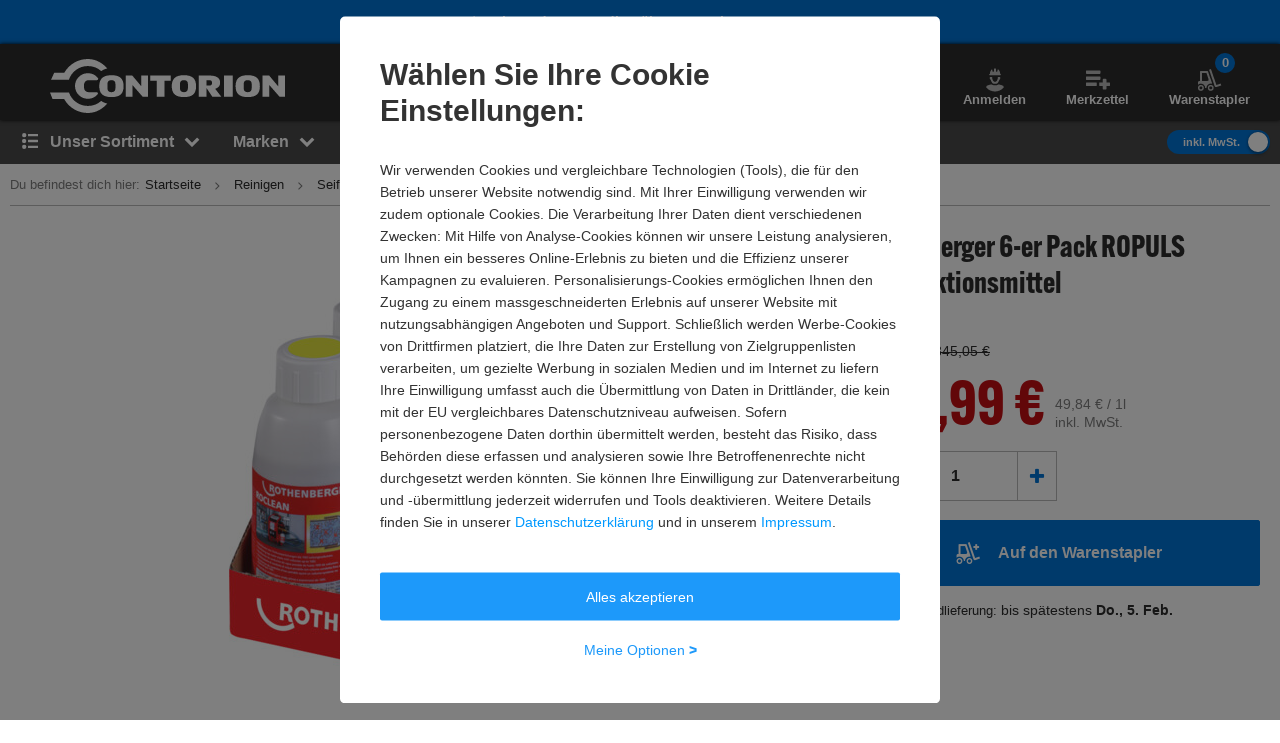

--- FILE ---
content_type: text/html; charset=UTF-8
request_url: https://www.contorion.de/p/rothenberger-6-er-pack-ropuls-desinfektionsmittel-4000127?vct=cp_res_pd-105-45
body_size: 267287
content:
<!DOCTYPE html><html class="no-font"  lang="de-DE"><head><meta charset="utf-8"/><meta http-equiv="x-dns-prefetch-control" content="on"><title>
                                            Rothenberger 6-er Pack ROPULS Desinfektionsmittel | Contorion.de
                                    </title><meta name="description"
                          content="Rothenberger 6-er Pack ROPULS Desinfektionsmittel online kaufen bei Contorion: ✓ Versandkostenfrei ab 100 € ✓ 30 Tage Rückgaberecht"><meta name="keywords" content=""><meta name="author" content="Contorion GmbH"><meta name="robots" content="index, follow"><meta name="viewport" content="width=device-width, initial-scale=1.0, maximum-scale=1.0, user-scalable=no"><meta property="fb:pages" content="762099567158178"><meta property="og:title" content="Rothenberger 6-er Pack ROPULS Desinfektionsmittel"/><meta property="og:description" content="Rothenberger 6-er Pack ROPULS Desinfektionsmittel online kaufen bei Contorion: ✓ Versandkostenfrei ab 100 € ✓ 30 Tage Rückgaberecht"/><meta property="og:type" content="website"/><meta property="og:url" content="https://www.contorion.de"/><meta property="og:image" content="https://media.contorion.de/media/images/products/rothenberger-6-er-pack-ropuls-desinfektionsmittel-4000127-0-J1ja54jF-l.jpg"/><meta property="og:image:secure_url" content="https://media.contorion.de/media/images/products/rothenberger-6-er-pack-ropuls-desinfektionsmittel-4000127-0-J1ja54jF-l.jpg"/><link rel="preload" href="https://use.typekit.net/hjs0swl.css" as="style"><link rel="preconnect" href="//cdn.contorion.de"><link rel="preconnect" href="https://media.contorion.de/"><link rel="preconnect" href="//res.cloudinary.com" crossorigin><link rel="preconnect" href="//cdn-eu.dynamicyield.com"><link rel="preconnect" href="//st-eu.dynamicyield.com"><link rel="dns-prefetch" href="//www.googletagmanager.com"><link rel="dns-prefetch" href="//static.guuru.com"><link rel="dns-prefetch" href="//www.googleadservices.com"><link rel="dns-prefetch" href="//googleads.g.doubleclick.net"><link rel="dns-prefetch" href="//rcom-eu.dynamicyield.com"><link rel="dns-prefetch" href="//async-px-eu.dynamicyield.com"><link rel="dns-prefetch" href="//cdn-eu.dynamicyield.com"><link rel="dns-prefetch" href="//st-eu.dynamicyield.com"><link rel="dns-prefetch" href="//static.scarabresearch.com"><link rel="dns-prefetch" href="//cdn.scarabresearch.com"><link rel="dns-prefetch" href="//cdn.tagcommander.com"><link rel="preload" as="image" href="https://media.contorion.de/media/images/products/rothenberger-6-er-pack-ropuls-desinfektionsmittel-4000127-0-J1ja54jF-xl.jpg"><link rel="alternate"
                  href="https://www.contorion.at/p/rothenberger-6-er-pack-ropuls-desinfektionsmittel-4000127"
                  hreflang="de-at"/><link rel="alternate"
                  href="https://www.contorion.fr/p/produits-de-nettoyage-rothenberger-ropuls-roclean-pour-conduite-deau-potable-1-l-6-bouteilles-en-carton-4000127"
                  hreflang="fr-fr"/><link rel="alternate"
                  href="https://www.contorion.de/p/rothenberger-6-er-pack-ropuls-desinfektionsmittel-4000127"
                  hreflang="de-de"/><link rel="canonical" href="https://www.contorion.de/p/rothenberger-6-er-pack-ropuls-desinfektionsmittel-4000127"/><script>
    window.BACKEND_ENV = "production";
    window.BACKEND_STATIC_ASSETS_URL = "static.contorion.de";
</script><style>html,body,div,span,applet,object,iframe,h1,h2,h3,h4,h5,h6,p,blockquote,pre,a,abbr,acronym,address,big,cite,code,del,dfn,em,img,ins,kbd,q,s,samp,small,strike,strong,sub,sup,tt,var,b,u,i,center,dl,dt,dd,ol,ul,li,fieldset,form,label,legend,table,caption,tbody,tfoot,thead,tr,th,td,article,aside,canvas,details,embed,figure,figcaption,footer,header,hgroup,menu,nav,output,ruby,section,summary,time,mark,audio,video{margin:0;padding:0;border:0;font-size:100%;font:inherit;vertical-align:baseline}article,aside,details,figcaption,figure,footer,header,hgroup,menu,nav,section{display:block}body{line-height:1}ol,ul{list-style:none}blockquote,q{quotes:none}blockquote::before,blockquote::after,q::before,q::after{content:"";content:none}table{border-collapse:collapse;border-spacing:0}*,*::before,*::after{-webkit-box-sizing:inherit;box-sizing:inherit}*:focus{outline:0}html{-webkit-box-sizing:border-box;box-sizing:border-box}body{font-family:"Helvetica Neue",Helvetica,Arial,sans-serif;font-size:13px;line-height:18px;color:#2c2c2c;-webkit-font-smoothing:antialiased;-moz-osx-font-smoothing:grayscale;-webkit-text-size-adjust:100%}body.fixed{position:fixed;width:100%;height:100%;overflow:hidden}html,body{height:100%}img{max-width:100%;height:auto;border-style:none}svg:not(:root){overflow:hidden}button,input,select,textarea{font:inherit;margin:0}button{cursor:pointer}textarea{overflow:auto}input{-webkit-appearance:none;border-radius:0}select{-webkit-appearance:none;-moz-appearance:none;appearance:none}hr{display:block;width:100%;border:0;overflow:visible;border-bottom:1px solid #bababa}mark{background:none;font-weight:600;color:#0074d7}sub,sup{position:relative;font-size:75%;line-height:0;vertical-align:baseline}sub{bottom:-0.25em}sup{top:-0.5em}#tc_img__1{display:none}#gts-c{display:none !important}#GTS_CONTAINER{position:relative;z-index:0}#GTS_CONTAINER #gts-c{display:block !important}#ad-0{width:1px !important;height:1px !important;position:absolute !important;left:-10000px !important;top:-1000px !important}.a-text.-main{font-family:"alternate-gothic-atf",Impact,Arial,sans-serif}.a-text.-green{color:#105b1f}.a-text.-blue{color:#0074d7}.a-text.-yellow{color:#e7a404}.a-text.-red{color:#c50e12}.a-text.-grey{color:#7e7e7e}.a-text.-dark-grey{color:#2c2c2c}.a-text.-grey-navigation{color:#4a4a4a}.a-text.-color--cancelled{color:#7e7e7e}.a-text.-white{color:#fff}.a-text.-micro{font-size:11px;line-height:24px}.a-text.-micro-dense{font-size:11px;line-height:14px}.a-text.-small{font-size:13px;line-height:24px}.a-text.-small-plus{font-size:14px;line-height:14px}.a-text.-regular-minus{font-size:12px;line-height:14px}.a-text.-regular{font-size:13px;line-height:18px}.a-text.-medium{font-size:16px;line-height:24px}.a-text.-medium-regular{font-size:16px;line-height:18px}.a-text.-medium-plus{font-size:18px;line-height:21px}.a-text.-large{font-size:24px;line-height:24px}.a-text.-extra{font-size:30px;line-height:30px}.a-text.-extra-plus{font-size:36px;line-height:36px}.a-text.-giant{font-size:60px;line-height:60px}.a-text.-italic{font-style:italic}.a-text.-line-through{text-decoration:line-through}.a-text.-bold{font-weight:bold}.a-text.-weight-regular{font-weight:400}.a-text.-uppercase{text-transform:uppercase;letter-spacing:.3px}.a-text[disabled]{color:#7e7e7e;background-color:#eaeaea;cursor:not-allowed}.a-text.-main-family{font-family:"alternate-gothic-atf",Impact,Arial,sans-serif}.a-text.-main-family.-large{font-size:24px;line-height:24px}.a-text.-main-family.-extra{font-size:30px;line-height:36px}.a-text.-main-family.-extra-plus{font-size:36px;line-height:36px}.a-text.-main-family.-giant{font-size:60px;line-height:60px}.a-text.-main-family.-super{font-size:120px;line-height:130px}.a-text.-regular-family{font-family:"Helvetica Neue",Helvetica,Arial,sans-serif}.a-text.-regular-family.-micro{font-size:11px;line-height:14px}.a-text.-regular-family.-small{font-size:14px;line-height:18px}.a-text.-regular-family.-medium{font-size:16px;line-height:18px}.a-text.-regular-family.-medium-regular{font-size:16px;line-height:24px}.a-text.-regular-family.-medium-plus{font-size:18px;line-height:26px}.a-text.-regular-family.-large{font-size:24px;line-height:30px}.a-text.-regular-family.-extra{font-size:30px;line-height:36px}.a-text.-regular-family.-extra-plus{font-size:36px;line-height:46px}.button{border:1px solid rgba(0,0,0,0);cursor:pointer;display:-webkit-inline-box;display:-ms-inline-flexbox;display:inline-flex;height:40px;padding:0 10px;margin:0;-webkit-box-align:center;-ms-flex-align:center;align-items:center;-webkit-box-pack:center;-ms-flex-pack:center;justify-content:center;white-space:nowrap;line-height:1;border-radius:2px;font-size:13px;font-weight:600;-webkit-transition:background-color .4s,-webkit-transform .4s;transition:background-color .4s,-webkit-transform .4s;transition:background-color .4s,transform .4s;transition:background-color .4s,transform .4s,-webkit-transform .4s}.button__inner{display:-webkit-inline-box;display:-ms-inline-flexbox;display:inline-flex;margin:0;-webkit-box-align:center;-ms-flex-align:center;align-items:center;-webkit-box-pack:center;-ms-flex-pack:center;justify-content:center;white-space:nowrap;width:100%;line-height:1}.button .fa,.button [class^=icon--]{position:relative;width:24px;height:24px}.button .fa::before,.button [class^=icon--]::before{position:absolute;top:50%;left:50%;-webkit-transform:translate(-50%, -50%);transform:translate(-50%, -50%)}.fa:not(.button__loading-indicator)+.button__text{margin-left:10px}.button__loading-indicator{display:none !important}.button__text{font-weight:600}.button__text+.fa,.button__text+[class^=icon--]{margin-left:10px}.fa+.button__text,.fa+.button--message__text,[class^=icon--]+.button__text{margin-left:10px}.button .fa{font-size:1.2em}.button [class^=icon--]{font-size:1.5em}.button .icon--chevron-left-thin,.button .icon--chevron-right-thin{font-size:4.5em}.button .icon--chevron-left-thin__light,.button .icon--chevron-right-thin__light{color:#fff}.button .icon--chevron-left-thin::before,.button .icon--chevron-right-thin::before{-webkit-filter:drop-shadow(0 2px 20px rgba(0, 0, 0, 0.8));filter:drop-shadow(0 2px 20px rgba(0, 0, 0, 0.8))}.button:hover{text-decoration:none}.button--default{border:1px solid #bababa;color:#2c2c2c;background-color:#fff}.button--default:hover{color:#0074d7;border-color:#0074d7}.button.button--inverted{border:1px solid #bababa;color:#2c2c2c;background-color:#fff}.button.button--inverted:hover{background-color:#eaeaea;color:#2c2c2c;border-color:#2c2c2c}.button--primary{border:1px solid #0074d7;background-color:#0074d7;color:#fff}.button--primary:hover{border:1px solid #0074d7;background-color:#0074d7}.button--primary.button--invert-on-hover:hover{border:1px solid #fff;color:#0074d7;background-color:#fff}.button--primary.button--inverted{border:1px solid #0074d7;color:#0074d7;background-color:#fff}.button--primary.button--inverted:hover{background-color:#0074d7;color:#fff;border-color:#0074d7}.button--grey{border:1px solid #bababa;background-color:#eaeaea;color:#2c2c2c}.button--grey:hover{background-color:#bababa}.button--grey-disabled{border:1px solid #bababa;background-color:#bababa;color:#fff}.button--grey-disabled:hover{background-color:#bababa;cursor:not-allowed}.button--transparent{border:1px solid #fff;background-color:rgba(0,0,0,0);color:#fff}.button--transparent:hover{background-color:#0074d7;color:#fff;border-color:#0074d7}.button--warning{background-color:#e7a404;color:#fff}.button--warning:hover{background-color:#e7a404}.button--txt-only{border:0;color:#0074d7;background-color:#fff}.button--extra-small{height:26px;min-width:26px;padding:2px 6px}.button--extra-small.button--inverted{color:#0074d7;border-color:#0074d7}.button--small{height:32px}.button--small [class^=icon--]{font-size:1.1em}.button--big{height:50px}.button--big .button__text{line-height:18px;font-weight:400}.button--large{height:45px}.button--large .button__text{font-size:16px;line-height:18px;font-weight:600}.button--double-height{height:80px}.button--link{background-color:rgba(0,0,0,0)}.button--link:hover{text-decoration:underline}.button--dashed{border:1px dashed #bababa;background-color:#fff}.button--dashed:hover .button__text{text-decoration:underline}.button--nav-left,.button--nav-right{background-color:#fff}.button--nav-left{-webkit-box-shadow:2px 0 3px 0 rgba(0,0,0,.2);box-shadow:2px 0 3px 0 rgba(0,0,0,.2);left:0}.button--nav-left:hover{-webkit-box-shadow:3px 0 5px 0 rgba(0,0,0,.2);box-shadow:3px 0 5px 0 rgba(0,0,0,.2)}.button--nav-left.disabled,.button--nav-left[disabled]{-webkit-box-shadow:-2px 0 3px 0 rgba(0,0,0,.1);box-shadow:-2px 0 3px 0 rgba(0,0,0,.1)}.button--nav-right{-webkit-box-shadow:-2px 0 3px 0 rgba(0,0,0,.2);box-shadow:-2px 0 3px 0 rgba(0,0,0,.2);right:0}.button--nav-right:hover{-webkit-box-shadow:-3px 0 5px 0 rgba(0,0,0,.2);box-shadow:-3px 0 5px 0 rgba(0,0,0,.2)}.button--nav-right.disabled,.button--nav-right[disabled]{-webkit-box-shadow:2px 0 3px 0 rgba(0,0,0,.1);box-shadow:2px 0 3px 0 rgba(0,0,0,.1)}.button--buy{height:48px}.button--buy-v2{height:66px;font-size:16px}.button--buy__wrapper{display:-webkit-box;display:-ms-flexbox;display:flex;-webkit-box-align:center;-ms-flex-align:center;align-items:center;-webkit-box-pack:center;-ms-flex-pack:center;justify-content:center}.button--buy__icon[class^=icon--]{display:inline-block;font-size:22px;width:30px;margin-right:5px}.button--shopping-list{border:1px solid #bababa;background-color:#eaeaea;color:#7e7e7e;width:40px;height:40px}.button--shopping-list:hover{background-color:#bababa}.button--shopping-list .icon--wishlist-icon{font-size:18px}.button--shopping-list-oos{border:1px solid #fff;background-color:#fff;height:62px;padding:20px}.button--shopping-list-oos:hover{border-color:#fff}.button--message__hover{display:none}.button--message:hover{color:#fff;cursor:not-allowed;background-color:#e7a404 !important;border-color:#e7a404 !important}.button--message:hover .button--message__text{display:none}.button--message:hover .button--message__hover{display:inline-block;margin-left:10px}.button.loading .fa:not(.button__loading-indicator),.button.loading [class^=icon--]:not(.button__loading-indicator),.button.inProgress .fa:not(.button__loading-indicator),.button.inProgress [class^=icon--]:not(.button__loading-indicator),.inProgress .button .fa:not(.button__loading-indicator),.inProgress .button [class^=icon--]:not(.button__loading-indicator){display:none}.button.loading .button__text+.fa,.button.loading .button__text+[class^=icon--],.button.inProgress .button__text+.fa,.button.inProgress .button__text+[class^=icon--],.inProgress .button .button__text+.fa,.inProgress .button .button__text+[class^=icon--]{display:block}.button.loading .button__loading-indicator,.button.inProgress .button__loading-indicator,.inProgress .button .button__loading-indicator{display:block !important}.button.disabled,.button[disabled]{border:1px solid #bababa;color:#7e7e7e;background-color:#eaeaea;cursor:not-allowed}.button.disabled svg path,.button[disabled] svg path{fill:#7e7e7e}.button.disabled .fa:first-child,.button.disabled [class^=icon--],.button[disabled] .fa:first-child,.button[disabled] [class^=icon--]{color:#7e7e7e}.button-primary--large{height:48px;width:314px}.button-primary--large .button__text{line-height:20px;font-size:16px}.button--square{height:60px;min-width:60px;color:#0074d7;background-color:#fff;padding:15px;line-height:20px;font-size:16px}.button--square .fa{font-size:30px}.button--square-large{height:70px;min-width:70px;padding:20px;color:#2c2c2c;line-height:24px;font-size:24px}.button--square-large:active{color:#0074d7}.button--back{height:58px;color:#0074d7;background-color:#fff;line-height:20px;font-size:16px;padding-left:30px;padding-right:30px}.button--back .fa{font-size:16px;margin-top:2px}.button--back .fa+.button__text{margin-left:0}.button--with-badge{padding-left:10px;padding-right:0}.button--with-badge .badge{position:relative;top:-10px;right:5px;font-size:11px}.button--black{color:#fff;background-color:#2c2c2c}.button--white-border{border-color:#fff}input{background:#fff none no-repeat;background-size:15px;height:40px;padding-top:10px;padding-bottom:10px}input:focus{border-color:#0074d7}input::-ms-clear{display:none}input.touched.valid,input.touched.warning,input.touched.invalid{background-image:url([data-uri])}input.touched.valid{border-color:#105b1f;background-position:calc(100% - 10px) -64px}input.touched.warning{border-color:#e7a404;background-position:calc(100% - 10px) -155px}input.touched.invalid{border-color:#901b1a;color:#901b1a;background-position:calc(100% - 10px) -93px}input.touched.valid:not(.reset-validation),input.touched.warning:not(.reset-validation),input.touched.invalid:not(.reset-validation){padding-left:8px;padding-right:30px}input,textarea{display:block;position:relative;width:100%;padding:6px 8px;border-radius:2px;-webkit-user-select:text;-moz-user-select:text;-ms-user-select:text;user-select:text;-webkit-appearance:none;-moz-appearance:none;appearance:none;border:1px solid #bababa}.a-icon--medium{font-size:16px}.a-icon--medium-plus{font-size:18px}.a-icon--large{font-size:24px}.flex{display:-webkit-box;display:-ms-flexbox;display:flex}.flex--none{-webkit-box-flex:0;-ms-flex:none;flex:none}.item--fit{-webkit-box-flex:1;-ms-flex:1 1 auto;flex:1 1 auto}.item--grow{-webkit-box-flex:1;-ms-flex-positive:1;flex-grow:1}.flex--column{-webkit-box-orient:vertical;-webkit-box-direction:normal;-ms-flex-direction:column;flex-direction:column}.flex--row-reverse{-webkit-box-orient:horizontal;-webkit-box-direction:reverse;-ms-flex-direction:row-reverse;flex-direction:row-reverse}.items--start{-webkit-box-align:start;-ms-flex-align:start;align-items:flex-start}.items--end{-webkit-box-align:end;-ms-flex-align:end;align-items:flex-end}.items--center{-webkit-box-align:center;-ms-flex-align:center;align-items:center}.items--baseline{-webkit-box-align:baseline;-ms-flex-align:baseline;align-items:baseline}.flex--start{-webkit-box-pack:start;-ms-flex-pack:start;justify-content:flex-start}.flex--end{-webkit-box-pack:end;-ms-flex-pack:end;justify-content:flex-end}.flex--self-start{-ms-flex-item-align:start;align-self:flex-start}.flex--self-end{-ms-flex-item-align:end;align-self:flex-end}.flex--center{-webkit-box-pack:center;-ms-flex-pack:center;justify-content:center}.flex--self-center{-ms-flex-item-align:center;align-self:center}.flex--between{-webkit-box-pack:justify;-ms-flex-pack:justify;justify-content:space-between}.flex--around{-ms-flex-pack:distribute;justify-content:space-around}.flex--wrap{-ms-flex-wrap:wrap;flex-wrap:wrap}.flex--noshrink{-ms-flex-negative:0;flex-shrink:0}.flex--gap-2{gap:10px}.flex-basis--100{-ms-flex-preferred-size:100%;flex-basis:100%}.flex--nowrap{-ms-flex-wrap:nowrap;flex-wrap:nowrap}.flex--end{-webkit-box-pack:end;-ms-flex-pack:end;justify-content:flex-end}.flex--row{-webkit-box-orient:horizontal;-webkit-box-direction:normal;-ms-flex-direction:row;flex-direction:row}.order-1{-webkit-box-ordinal-group:2;-ms-flex-order:1;order:1}.order-2{-webkit-box-ordinal-group:3;-ms-flex-order:2;order:2}.order-3{-webkit-box-ordinal-group:4;-ms-flex-order:3;order:3}.order-4{-webkit-box-ordinal-group:5;-ms-flex-order:4;order:4}ul,ol{line-height:21px}ul.list--reset,ol.list--reset{line-height:18px}ol{counter-reset:section}ol>li{position:relative;padding-left:15px}ol>li::before{position:absolute;top:0;left:0;counter-increment:section;content:counter(section) ". "}._c1{width:16.6666666667%}._c2{width:33.3333333333%}._c3{width:50%}._c4{width:66.6666666667%}._c5{width:83.3333333333%}._fit{width:100%}._c-auto{width:auto}.hidden{visibility:hidden;display:none !important}.shown{visibility:visible;display:block !important}.shown--inline{visibility:visible;display:inline-block !important}.shown--flex{visibility:visible;display:-webkit-box !important;display:-ms-flexbox !important;display:flex !important}._m4{margin:20px !important}._mt4{margin-top:20px !important}._mr4{margin-right:20px !important}._mb4{margin-bottom:20px !important}._ml4{margin-left:20px !important}._my4{margin-top:20px !important;margin-bottom:20px !important}._mx4{margin-left:20px !important;margin-right:20px !important}._m3{margin:15px !important}._mt3{margin-top:15px !important}._mr3{margin-right:15px !important}._mb3{margin-bottom:15px !important}._ml3{margin-left:15px !important}._my3{margin-top:15px !important;margin-bottom:15px !important}._mx3{margin-left:15px !important;margin-right:15px !important}._m2{margin:10px !important}._mt2{margin-top:10px !important}._mr2{margin-right:10px !important}._mb2{margin-bottom:10px !important}._ml2{margin-left:10px !important}._my2{margin-top:10px !important;margin-bottom:10px !important}._mx2{margin-left:10px !important;margin-right:10px !important}._m1{margin:5px !important}._mt1{margin-top:5px !important}._mr1{margin-right:5px !important}._mb1{margin-bottom:5px !important}._ml1{margin-left:5px !important}._my1{margin-top:5px !important;margin-bottom:5px !important}._mx1{margin-left:5px !important;margin-right:5px !important}._m0{margin:0 !important}._mt0{margin-top:0 !important}._mr0{margin-right:0 !important}._mb0{margin-bottom:0 !important}._ml0{margin-left:0 !important}._mx0{margin-left:0 !important;margin-right:0 !important}._my0{margin-top:0 !important;margin-bottom:0 !important}._mx-1{margin-left:-5px !important;margin-right:-5px !important}._ml-auto{margin-left:auto !important}._mr-auto{margin-right:auto !important}._p4{padding:20px !important}._pt4{padding-top:20px !important}._pr4{padding-right:20px !important}._pb4{padding-bottom:20px !important}._pl4{padding-left:20px !important}._py4{padding-top:20px !important;padding-bottom:20px !important}._px4{padding-left:20px !important;padding-right:20px !important}._p3{padding:15px !important}._pt3{padding-top:15px !important}._pr3{padding-right:15px !important}._pb3{padding-bottom:15px !important}._pl3{padding-left:15px !important}._py3{padding-top:15px !important;padding-bottom:15px !important}._px3{padding-left:15px !important;padding-right:15px !important}._p2{padding:10px !important}._pt2{padding-top:10px !important}._pr2{padding-right:10px !important}._pb2{padding-bottom:10px !important}._pl2{padding-left:10px !important}._py2{padding-top:10px !important;padding-bottom:10px !important}._px2{padding-left:10px !important;padding-right:10px !important}._p1{padding:5px !important}._pt1{padding-top:5px !important}._pr1{padding-right:5px !important}._pb1{padding-bottom:5px !important}._pl1{padding-left:5px !important}._py1{padding-top:5px !important;padding-bottom:5px !important}._px1{padding-left:5px !important;padding-right:5px !important}._p0{padding:0 !important}._pt0{padding-top:0 !important}._pr0{padding-right:0 !important}._pb0{padding-bottom:0 !important}._pl0{padding-left:0 !important}._px0{padding-left:0 !important;padding-right:0 !important}._py0{padding-top:0 !important;padding-bottom:0 !important}.fa-angle-down::before{content:""}.fa-angle-left::before{content:""}.fa-angle-right::before{content:""}.fa-angle-up::before{content:""}.fa-arrow-down::before{content:""}.fa-arrow-right::before{content:""}.fa-ban::before{content:""}.fa-bars::before{content:""}.fa-bell-slash::before{content:""}.fa-bell::before{content:""}.fa-book::before{content:""}.fa-bullhorn::before{content:""}.fa-calculator::before{content:""}.fa-calendar-check-o::before{content:""}.fa-caret-down::before{content:""}.fa-caret-right::before{content:""}.fa-check-square-o::before{content:""}.fa-check::before{content:""}.fa-chevron-down::before{content:""}.fa-chevron-left::before{content:""}.fa-chevron-right::before{content:""}.fa-chevron-up::before{content:""}.fa-circle::before{content:""}.fa-clock-o::before{content:""}.fa-close::before{content:""}.fa-code::before{content:""}.fa-cog::before{content:""}.fa-cogs::before{content:""}.fa-comments-o::before{content:""}.fa-comments::before{content:""}.fa-credit-card-alt::before{content:""}.fa-cube::before{content:""}.fa-cubes::before{content:""}.fa-desktop::before{content:""}.fa-download::before{content:""}.fa-envelope::before{content:""}.fa-euro::before{content:""}.fa-exchange::before{content:""}.fa-exclamation-triangle::before{content:""}.fa-facebook::before{content:""}.fa-fax::before{content:""}.fa-file-text::before{content:""}.fa-flag::before{content:""}.fa-floppy-o::before{content:""}.fa-folder-open::before{content:""}.fa-google-plus::before{content:""}.fa-history::before{content:""}.fa-info-circle::before{content:""}.fa-info::before{content:""}.fa-instagram::before{content:""}.fa-laptop::before{content:""}.fa-linkedin-square::before{content:""}.fa-linkedin::before{content:""}.fa-list-alt::before{content:""}.fa-list-ol::before{content:""}.fa-list::before{content:""}.fa-lock::before{content:""}.fa-map-marker::before{content:""}.fa-map-signs::before{content:""}.fa-minus::before{content:""}.fa-mobile-phone::before{content:""}.fa-mobile::before{content:""}.fa-paint-brush::before{content:""}.fa-pencil::before{content:""}.fa-percent::before{content:""}.fa-phone::before{content:""}.fa-pie-chart::before{content:""}.fa-play-circle-o::before{content:""}.fa-plus::before{content:""}.fa-print::before{content:""}.fa-question-circle::before{content:""}.fa-quote-left::before{content:""}.fa-quote-right::before{content:""}.fa-refresh::before{content:""}.fa-rocket::before{content:""}.fa-search-plus::before{content:""}.fa-search::before{content:""}.fa-shopping-basket::before{content:""}.fa-shopping-cart::before{content:""}.fa-sign-out::before{content:""}.fa-spinner::before{content:""}.fa-star-half-o::before{content:""}.fa-star-o::before{content:""}.fa-star::before{content:""}.fa-table::before{content:""}.fa-tag::before{content:""}.fa-tags::before{content:""}.fa-th-list::before{content:""}.fa-th::before{content:""}.fa-times-circle::before{content:""}.fa-times::before{content:""}.fa-trash-o::before{content:""}.fa-truck::before{content:""}.fa-usd::before{content:""}.fa-user::before{content:""}.fa-warning::before{content:""}.fa-whatsapp::before{content:""}.fa-wrench::before{content:""}.fa-youtube-play::before{content:""}.m-search-bar{position:relative;display:-webkit-box;display:-ms-flexbox;display:flex;border-radius:30px;height:46px;margin-left:10px;overflow:hidden}.m-search-bar__input{background-color:#eaeaea;border-radius:0;height:100%;border:0;padding-left:15px;padding-right:0;white-space:nowrap;text-overflow:ellipsis;overflow:hidden;-webkit-box-flex:1;-ms-flex-positive:1;flex-grow:1}.m-search-bar .search-button{display:-webkit-box;display:-ms-flexbox;display:flex;height:100%;border-radius:0 2px 2px 0;background-color:#eaeaea;border-color:#eaeaea;padding-right:15px}.m-search-bar .search-button svg{fill:#7e7e7e;height:26px;width:26px}.m-search-bar .search-button span{display:none}.m-search-flyout__results{display:-webkit-box;display:-ms-flexbox;display:flex;-webkit-box-pack:justify;-ms-flex-pack:justify;justify-content:space-between;margin:0 auto;padding:0;width:100%}.m-search-flyout__results::after{width:33.3333333333%;content:"";height:100%;background-color:#fff;position:absolute;right:0}.m-search-flyout__results-container{padding-top:10px;background-color:#fff;display:-webkit-box;display:-ms-flexbox;display:flex;-ms-flex-wrap:wrap;flex-wrap:wrap;z-index:400}.m-search-flyout__results-container--left{background-color:#fff;display:none}.m-search-flyout__results-container--right{width:100%;padding:0 20px 150px;height:100vh;overflow-y:auto}.m-search-flyout__news{width:200px;padding-bottom:30px}.m-search-flyout__results-title{font-weight:600;margin-top:20px;margin-bottom:20px;color:#7e7e7e;font-size:13px}.m-search-flyout__results-title--left{margin-bottom:30px}.m-search-flyout__results-section{width:100%;padding-left:10px;padding-right:10px}.m-search-flyout__results-section--border{height:83%}.m-search-flyout__results-section--right .name{max-height:38px;overflow:hidden}.m-search-flyout__results-item{margin-bottom:5px;padding:5px 0;display:-webkit-box;display:-ms-flexbox;display:flex;-webkit-box-orient:horizontal;-webkit-box-direction:normal;-ms-flex-direction:row;flex-direction:row;-webkit-box-pack:justify;-ms-flex-pack:justify;justify-content:space-between;-webkit-box-align:center;-ms-flex-align:center;align-items:center}.m-search-flyout__results-item.active>a,.m-search-flyout__results-item:hover>a{background-color:#eaeaea}.m-search-flyout__results-item--big.active,.m-search-flyout__results-item--big:hover{background-color:#eaeaea}.m-search-flyout__results-item-link{width:100%;padding:10px 0;display:-webkit-box;display:-ms-flexbox;display:flex;-webkit-box-pack:justify;-ms-flex-pack:justify;justify-content:space-between;-webkit-box-align:center;-ms-flex-align:center;align-items:center}.m-search-flyout__results-item-wrapper{display:-webkit-box;display:-ms-flexbox;display:flex;-webkit-box-align:center;-ms-flex-align:center;align-items:center}.m-search-flyout__results-item picture{min-width:48px;margin-right:5px}.m-search-flyout__results-item img{height:48px;display:-webkit-box;display:-ms-flexbox;display:flex}.m-search-flyout__results-item>a{width:100%}.m-search-flyout__results-item .name>span{color:#0074d7}.m-search-flyout__results-item-name{max-height:38px;overflow:hidden;text-overflow:ellipsis}.m-search-flyout__result-image--big{max-height:45px}.m-search-flyout__result-image--small{max-height:30px}.m-search-flyout__results-wrapper{position:absolute;width:100%;background-color:#fff}.m-search-flyout__overlay{position:fixed;top:0;right:0;bottom:0;left:0;z-index:200;cursor:pointer;background:#000;opacity:.5}.m-search-flyout__dropdown{position:relative;z-index:300;top:-75px}.m-search-flyout__dropdown.-header-sticky-flyout .m-search-flyout__results-wrapper{position:fixed;margin-top:90px}.m-search-flyout__close-button{color:#000}.m-search-flyout__dropdown--v5 .m-search-flyout__results{padding:0}.m-search-flyout__dropdown--v5 .m-search-flyout__results-wrapper{margin-top:0;background-color:#fff;width:-webkit-max-content;width:-moz-max-content;width:max-content}.m-search-flyout__dropdown--v5 .m-search-flyout__results-container{padding:30px 10px}.m-search-flyout__dropdown--v5 .m-search-flyout__results-section{padding:0;width:100%}.m-search-flyout__dropdown--v5 .m-search-flyout__results-section--left{width:310px}.m-search-flyout__dropdown--v5 .m-search-flyout__results-section--right{padding-left:10px;width:auto}.m-search-flyout__dropdown--v5 .m-search-flyout__results-section--right .m-search-flyout__results-item-name{font-size:14px;line-height:18px;font-weight:600;margin:15px 0;padding:0;max-height:36px;overflow:hidden}.m-search-flyout__dropdown--v5 .m-search-flyout__results-title{margin:0 10px 20px}.m-search-flyout__dropdown--v5 .m-search-flyout__results-item-container{display:-webkit-box;display:-ms-flexbox;display:flex}.m-search-flyout__dropdown--v5 .m-search-flyout__results-item-container .m-search-flyout__results-item{width:134px}.m-search-flyout__dropdown--v5 .m-search-flyout__results-item{margin-bottom:10px}.m-search-flyout__dropdown--v5 .m-search-flyout__results-item-content{padding:10px}.m-search-flyout__dropdown--v5 .m-search-flyout__results-item-name{font-size:14px;line-height:14px;font-weight:600}.m-search-flyout__dropdown--v5 .m-search-flyout__results-item-link{cursor:pointer;color:#0074d7}.m-search-flyout__dropdown--v5 .m-search-flyout__results-item-name>span{color:#0074d7}.m-search-flyout__dropdown--v5 .m-search-flyout__results-item.suggestion-list{margin:0 10px}.m-search-flyout__dropdown--v5 .m-search-flyout__results-item.suggestion-list:hover{background:rgba(0,0,0,0)}.m-search-flyout__dropdown--v5 .m-search-flyout__results-item.suggestion-list-content{padding:0}.m-search-flyout__dropdown--v5 .m-search-flyout__results-item.suggestion-list:hover>a{background-color:#fff}.m-search-flyout__dropdown--v5 .m-search-flyout__results-image--center{text-align:center}.nothing-found__container .m-search-bar__results-container{width:calc(100% + 50px);left:0}a,.a-link{color:#0074d7;display:inline-block;text-decoration:none}.a-link--dark{color:#2c2c2c}.a-link--grey{color:#7e7e7e}.a-link--bold{color:#0074d7;font-weight:600}.a-link--icon{padding-left:10px;position:relative}.a-link--icon>.fa{left:0;position:absolute;top:2px}.a-link--unstyled{color:unset}.a-link.-small{font-size:13px;line-height:24px}.a-link.-small-plus{font-size:14px;line-height:14px}.a-link.-medium{font-size:16px;line-height:18px}.a-link.-regular{font-size:13px;line-height:18px}.a-link.-bold{font-weight:bold}.a-link.-black{color:#2c2c2c}.a-link.-white{color:#fff}.a-link.-blue{color:#0074d7}.a-link.-functional{color:#0074d7}.a-link.-blue:hover{color:#0074d7;text-decoration:underline}.a-link.-functional:hover{text-decoration:none}.a-switch-with-text{display:-webkit-box;display:-ms-flexbox;display:flex;-webkit-box-align:center;-ms-flex-align:center;align-items:center;width:103px;height:24px;cursor:pointer;border-radius:12px;background:#eaeaea;color:#2c2c2c;font-size:11px}.a-switch-with-text::before{display:inline-block;content:"";width:20px;height:20px;background:#fff;border-radius:20px;-webkit-box-shadow:0 3px 3px rgba(0,0,0,.22),0 0 3px rgba(0,0,0,.34);box-shadow:0 3px 3px rgba(0,0,0,.22),0 0 3px rgba(0,0,0,.34);margin-left:2px;margin-right:8px}.a-switch-with-text--selected{color:#fff;background:#0074d7;font-weight:600;-webkit-box-pack:end;-ms-flex-pack:end;justify-content:flex-end}.a-switch-with-text--selected:hover{background:#0074d7}.a-switch-with-text--selected::before{display:none}.a-switch-with-text--selected::after{display:inline-block;content:"";width:20px;height:20px;background:#fff;border-radius:20px;-webkit-box-shadow:0 3px 3px rgba(0,0,0,.22),0 0 3px rgba(0,0,0,.34);box-shadow:0 3px 3px rgba(0,0,0,.22),0 0 3px rgba(0,0,0,.34);margin-left:8px;margin-right:2px}.a-switch-with-text--large{display:-webkit-box;display:-ms-flexbox;display:flex;-webkit-box-align:center;-ms-flex-align:center;align-items:center;cursor:pointer;border-radius:18px;background:#eaeaea;color:#2c2c2c;width:133px;height:36px;font-size:14px;margin:0 auto}.a-switch-with-text--large::before{display:inline-block;content:"";width:30px;height:30px;background:#fff;border-radius:20px;-webkit-box-shadow:0 3px 3px rgba(0,0,0,.22),0 0 3px rgba(0,0,0,.34);box-shadow:0 3px 3px rgba(0,0,0,.22),0 0 3px rgba(0,0,0,.34);margin-left:2px;margin-right:8px}.a-switch-with-text--large-selected{color:#fff;background:#0074d7;font-weight:600;-webkit-box-pack:end;-ms-flex-pack:end;justify-content:flex-end}.a-switch-with-text--large-selected:hover{background:#0074d7}.a-switch-with-text--large-selected::before{display:none}.a-switch-with-text--large-selected::after{display:inline-block;content:"";width:30px;height:30px;background:#fff;border-radius:20px;-webkit-box-shadow:0 3px 3px rgba(0,0,0,.22),0 0 3px rgba(0,0,0,.34);box-shadow:0 3px 3px rgba(0,0,0,.22),0 0 3px rgba(0,0,0,.34);margin-left:8px;margin-right:2px}.a-switch__label{width:100%;margin-right:10px;margin-bottom:10px;text-align:center;font-size:16px;color:#7e7e7e}.m-customer-type-switch--wrapper{margin-left:30px;margin-bottom:30px;padding:40px 30px 40px 0;display:block;border-top:1px solid #eaeaea;border-bottom:1px solid #eaeaea}.cookie-hint{background-color:#7e7e7e;color:#fff;padding:10px 0}.cookie-hint .container{-webkit-box-align:center;-ms-flex-align:center;align-items:center;display:-webkit-box;display:-ms-flexbox;display:flex}.cookie-hint__closer{color:#2c2c2c;font-size:24px;margin-left:15px}.cookie-hint__closer:hover{color:#464646;text-decoration:none}.loadable{position:relative}.loadable .fa-spin{display:none}.loadable__content{visibility:visible;line-height:18px}.loadable.loading .fa-spin{display:block;color:#0074d7;font-size:30px;left:calc(50% - 21px);position:absolute;top:calc(50% - 21px)}.loadable.loading .loadable__content{visibility:hidden}.badge{font-size:11px;font-weight:600;display:-webkit-box;display:-ms-flexbox;display:flex;-webkit-box-align:end;-ms-flex-align:end;align-items:flex-end;line-height:1em;border-radius:2px;padding:3px 6px 4px;color:#7e7e7e;background-color:#fff;min-width:32px;vertical-align:middle;border:1px solid #bababa}.badge.txt--main{padding-top:3px;padding-bottom:0}.badge--round{color:#fff;font-weight:600;font-size:11px;line-height:1em;background-color:#0074d7;border-color:#0074d7;border-radius:11px;min-width:0;width:-webkit-fit-content;width:-moz-fit-content;width:fit-content}.badge--red{color:#c50e12;border-color:#c50e12}.badge--green{color:#105b1f;border-color:#105b1f}.badge--black{color:#2c2c2c;border-color:#2c2c2c}.o-ribbon{display:-webkit-box;display:-ms-flexbox;display:flex;-webkit-box-orient:horizontal;-webkit-box-direction:normal;-ms-flex-direction:row;flex-direction:row;-webkit-column-gap:20px;-moz-column-gap:20px;column-gap:20px;row-gap:10px;-ms-flex-wrap:wrap;flex-wrap:wrap;-webkit-box-pack:center;-ms-flex-pack:center;justify-content:center;-webkit-box-align:center;-ms-flex-align:center;align-items:center;background-color:#0074d7;padding:10px 0;text-align:center;margin-top:-7px}.o-ribbon__countdown:hover{text-decoration:none}.o-ribbon__text:hover{text-decoration:none}.t-svg.-small{height:11px;width:11px;min-width:11px}.t-svg.-small-plus{height:13px;width:13px;min-width:13px}.t-svg.-regular{height:16px;width:16px;min-width:16px}.t-svg.-regular-plus{height:20px;width:20px;min-width:20px}.t-svg.-medium{height:24px;width:24px;min-width:24px}.t-svg.-medium-plus{height:26px;width:26px;min-width:26px}.t-svg.-large{height:48px;width:48px;min-width:48px}.header{position:relative}.header__container{-webkit-box-align:center;-ms-flex-align:center;align-items:center;display:-webkit-box;display:-ms-flexbox;display:flex;-ms-flex-pack:distribute;justify-content:space-around}.header__top{height:36px;background:#1c1c1c;color:#fff}.header__top-item{display:-webkit-box;display:-ms-flexbox;display:flex;line-height:16px;font-size:11px;margin:auto 10px}.header__top-item a{color:#fff;text-decoration:underline !important}.header__top-item--first{display:none}.header__top-item--second{-webkit-box-pack:start;-ms-flex-pack:start;justify-content:flex-start}.header__bottom{background-color:#4a4a4a}.header__bottom svg path{fill:#fff}.header__bottom .header__nav-item--first{border-top-left-radius:5px;border-top-right-radius:5px;font-weight:400}.header__bottom .header__nav-item--first .header__nav-item-text{color:#fff}.header__bottom .header__nav-item--first .header__nav-item-link{color:#0074d7}.header__bottom .product-widget__footer{display:none}.header__usp,.header__usp-trust{display:none}.header__main{background-color:#2c2c2c;padding:15px 0;position:relative;z-index:400}.header__main--minimal{padding:15px 0}.header__main--container{width:100%;height:76px;background-color:#2c2c2c}.header__main .header__nav-item{display:none}.header__main.-header-sticky{position:fixed;z-index:500;-webkit-transition:-webkit-transform .3s;transition:-webkit-transform .3s;transition:transform .3s;transition:transform .3s, -webkit-transform .3s;-webkit-transform:translateY(100%);transform:translateY(100%);margin-top:-80px;width:100%}.header__main.-header-sticky.active{margin-top:-90px}.header__main.active{background-color:#fff}.header__main.active .header__logo{display:none}.header__main.header__sticky.active{width:100vw}.header__logo{height:30px;width:130px}.header__logo svg{fill:#fff;width:inherit}.header__ribbon{display:block;position:relative;z-index:400}.header__ribbon.-header-sticky-ribbon{display:none}.header__divider{display:none}.header__search{-webkit-box-flex:1;-ms-flex-positive:1;flex-grow:1;padding:0 10px;position:relative}.header__nav-item{font-size:11px;line-height:12px;margin:0 10px;padding:10px 0;position:relative;text-align:center}.header__nav-item-link{color:#fff}.header__nav-item-link:hover{color:#09f;text-decoration:none}.header__nav-item-icon{color:#bababa;display:block;font-size:21px;line-height:21px;text-align:center}.header__nav-item-fa{color:#0074d7;display:inline-block}.header__nav-item-badge{display:-webkit-box;display:-ms-flexbox;display:flex;-webkit-box-pack:center;-ms-flex-pack:center;justify-content:center;-webkit-box-align:center;-ms-flex-align:center;align-items:center;border:0;border-radius:20px;height:20px;left:calc(100% - 20px);line-height:20px;min-width:20px;position:absolute;top:5px}.header__nav-item--cart{min-width:60px}.header__bottom .hover .header__menu__dropdown{display:none}.header--reduced .header__main .header__container{-webkit-box-pack:justify;-ms-flex-pack:justify;justify-content:space-between}.header--reduced .icon--trusted-shops{height:40px;width:40px}.header__sticky.-header-sticky.active{margin-top:-90px}.icon--trusted-shops{background:rgba(0,0,0,0) url([data-uri]) center/contain no-repeat;display:inline-block;height:32px;width:32px}.icon--thuiswinkel-zakelijk{background:rgba(0,0,0,0) url([data-uri]) center/contain no-repeat;display:inline-block;height:32px;width:32px}.icon--ecommerce-europe-trustmark{background:rgba(0,0,0,0) url([data-uri]) center/contain no-repeat;display:inline-block;height:32px;width:32px}.nav-brands{display:none}.nav-brands.hover .headline{font-weight:600;font-size:16px}.nav-brands.hover .navigation{z-index:300;display:block}.nav-brands.hover .header__nav-item-link{color:#0074d7}.nav-brands.hover .menu{min-width:736px;left:-209px;top:2px;-webkit-box-shadow:0 3px 2px 0 rgba(0,0,0,.12),0 2px 2px 0 rgba(0,0,0,.24);box-shadow:0 3px 2px 0 rgba(0,0,0,.12),0 2px 2px 0 rgba(0,0,0,.24)}.nav-brands.hover .menu--offers{left:-349px}.nav-brands.hover .menu--offers .icons{font-size:16px;color:#7e7e7e}.nav-brands.hover .menu--magazine{left:-489px}.nav-brands.hover .wrapper{padding:20px;-ms-flex-wrap:wrap;flex-wrap:wrap}.nav-brands__sec{display:-webkit-box;display:-ms-flexbox;display:flex;-ms-flex-wrap:wrap;flex-wrap:wrap;margin-bottom:20px;padding-bottom:20px;border-bottom:1px solid #bababa}.nav-brands__sec .headline{width:100%;margin-bottom:20px}.nav-brands__links{width:14%;margin-right:40px;border-right:1px solid #bababa}.nav-brands__links>div{display:-webkit-box;display:-ms-flexbox;display:flex;line-height:24px}.nav-brands__links--last{border:none}.nav-brands__sec1 img{max-width:100px}.nav-brands__sec1 .images{width:19%;margin-bottom:20px}.nav-brands__sec1 .images img{width:100px;height:60px}.nav-brands__sec2{width:100%}.nav-brands__all{display:-webkit-box;display:-ms-flexbox;display:flex;-webkit-box-pack:end;-ms-flex-pack:end;justify-content:flex-end;width:100%}.nav-brands__text div{display:inline-block;text-decoration:none}.menu__list .nav-brands{display:-webkit-box;display:-ms-flexbox;display:flex;-webkit-box-orient:vertical;-webkit-box-direction:normal;-ms-flex-direction:column;flex-direction:column}.menu__list .nav-brands__sec{-webkit-box-orient:horizontal;-webkit-box-direction:normal;-ms-flex-direction:row;flex-direction:row;border-bottom:0;margin-bottom:0}.menu__list .nav-brands__sec .headline{border-bottom:1px solid #eaeaea;font-size:14px;font-weight:600;padding:10px 20px}.menu__list .nav-brands__sec1{border-bottom:0;padding:0}.menu__list .nav-brands__sec1 .images{-webkit-box-flex:1;-ms-flex:1;flex:1;width:auto;margin:0 10px;text-align:center}.menu__list .nav-brands__text{display:none}.menu__list .nav-brands__links{border-right:0;margin:0 20px;width:auto}.menu__list .nav-brands__links--last{display:none}.menu__list .nav-brands__links .link--dark{margin:5px 0 5px 20px}.menu__list .nav-brands__all{padding:20px}.offers{display:-webkit-box;display:-ms-flexbox;display:flex;-ms-flex-wrap:wrap;flex-wrap:wrap}.offers__button{width:100%;margin-top:10px;max-width:325px}.offers__product-widget{min-width:219px;margin-bottom:0 !important;padding-bottom:0 !important;width:95%;padding-left:0 !important}.offers__product-widget .product-widget__data{margin-bottom:0 !important}.offers__product-widget .product-widget__info--name{height:30px}.offers--sec1{-ms-flex-item-align:start;align-self:flex-start;width:100%;margin-bottom:20px;-webkit-box-orient:vertical;-webkit-box-direction:normal;-ms-flex-direction:column;flex-direction:column}.offers--sec2{border-right:1px solid #bababa}.offers--sec3{padding-left:20px}.magazine{display:-webkit-box;display:-ms-flexbox;display:flex;-ms-flex-wrap:wrap;flex-wrap:wrap}.magazine--sec1{width:100%;-webkit-box-orient:horizontal;-webkit-box-direction:normal;-ms-flex-direction:row;flex-direction:row;-webkit-box-pack:justify;-ms-flex-pack:justify;justify-content:space-between;height:auto;margin-bottom:30px}.magazine--sec1__links{width:63%}.magazine--sec1 .images{max-width:213px;margin-left:20px}.magazine--sec2{width:63%;border-right:1px solid #bababa}.magazine--sec2__text{width:66.6666666667%;margin-left:20px;margin-right:20px}.magazine--sec2__image-tablet{min-width:151px}.magazine--sec2__image{min-width:230px;display:none}.magazine--sec3{margin-left:20px;width:33.3333333333%}.magazine--sec3__image{display:-webkit-box;display:-ms-flexbox;display:flex;margin-left:auto;margin-right:auto}.magazine--sec3__link{-ms-flex-item-align:end;align-self:flex-end}.sitewide-banner__container{position:fixed;top:0;left:0;width:100%;height:36px;background:#0074d7;color:#fff;overflow:hidden;font-size:11px;line-height:16px;z-index:500}.sitewide-banner__close{position:absolute;right:0;top:0;cursor:pointer;width:25px;margin-top:11px;font-size:14px;text-align:center}.sitewide-banner__text{color:#fff;overflow:hidden;padding:10px 5px;width:calc(100% - 25px);text-align:center}.sitewide-banner__text--two-lines{padding-top:2px;padding-bottom:2px}.t-navigation-link{width:100%;border-right:1px solid #7e7e7e;position:relative}.t-navigation-link:last-child{border-right:none}.t-navigation-link a{display:-webkit-box;display:-ms-flexbox;display:flex;-webkit-box-orient:vertical;-webkit-box-direction:normal;-ms-flex-direction:column;flex-direction:column;-webkit-box-pack:center;-ms-flex-pack:center;justify-content:center;-webkit-box-align:center;-ms-flex-align:center;align-items:center;height:100%;color:#fff}.t-navigation-link__text{color:#fff}.t-navigation-link__icon{width:26px;height:26px;text-align:center;margin-bottom:5px;color:#fff;position:relative}.t-navigation-link__badge{display:-webkit-box;display:-ms-flexbox;display:flex;-webkit-box-pack:center;-ms-flex-pack:center;justify-content:center;-webkit-box-align:center;-ms-flex-align:center;align-items:center;position:relative;top:-28px;left:17px;height:15px;padding:1px 4px}.o-navigation{top:126px;width:100%;height:60px;margin:0;padding:5px 0;-webkit-box-shadow:unset;box-shadow:unset;display:-webkit-box;display:-ms-flexbox;display:flex;-ms-flex-wrap:nowrap;flex-wrap:nowrap;-webkit-box-pack:justify;-ms-flex-pack:justify;justify-content:space-between;-webkit-box-align:start;-ms-flex-align:start;align-items:flex-start;background-color:#4a4a4a}.o-navigation__links{width:100%;height:50px;display:-webkit-box;display:-ms-flexbox;display:flex}.o-navigation__buttons{width:100%;height:50px;display:-webkit-box;display:-ms-flexbox;display:flex}.o-navigation__menus{display:none}.container{margin:0 auto;padding:0 10px;width:100%}.body-wrapper.mobile-mode-on,.body-wrapper.show-filters,.body-wrapper.show-categories{position:fixed}.body-wrapper.mobile-mode-on{overflow:hidden}.body-wrapper #top{display:inherit}.body-wrapper .flash-bag{position:absolute;z-index:100;left:50%;-webkit-transform:translateX(-50%);transform:translateX(-50%)}.body-wrapper .flash-bag--homepage{margin:15px 0}.body-wrapper .flash-bag--others{margin:5px 0}.main-wrapper{display:-webkit-box;display:-ms-flexbox;display:flex;-webkit-box-orient:vertical;-webkit-box-direction:normal;-ms-flex-direction:column;flex-direction:column;min-height:100vh;-webkit-transform:translate3d(0, 0, 0);transform:translate3d(0, 0, 0);background-color:#fff}.main-wrapper.sticky-bottom-wrapper{-webkit-transform:initial;transform:initial;padding-bottom:114px}.main-wrapper.sticky-main-wrapper-abtest-29887{-webkit-transform:initial;transform:initial}.main-wrapper.mobile-mode-on{overflow:hidden;-webkit-transform:translate3d(83.3333333333%, 0, 0);transform:translate3d(83.3333333333%, 0, 0)}.main-wrapper.show-filters .cat-filters{-webkit-transform:translate3d(-100%, 0, 0);transform:translate3d(-100%, 0, 0);-webkit-transition:-webkit-transform .1s cubic-bezier(0.4, 0, 0.2, 1);transition:-webkit-transform .1s cubic-bezier(0.4, 0, 0.2, 1);transition:transform .1s cubic-bezier(0.4, 0, 0.2, 1);transition:transform .1s cubic-bezier(0.4, 0, 0.2, 1), -webkit-transform .1s cubic-bezier(0.4, 0, 0.2, 1)}.main-wrapper.show-categories .cat-tree{-webkit-transform:translate3d(100%, 0, 0);transform:translate3d(100%, 0, 0);-webkit-transition:-webkit-transform .1s cubic-bezier(0.4, 0, 0.2, 1);transition:-webkit-transform .1s cubic-bezier(0.4, 0, 0.2, 1);transition:transform .1s cubic-bezier(0.4, 0, 0.2, 1);transition:transform .1s cubic-bezier(0.4, 0, 0.2, 1), -webkit-transform .1s cubic-bezier(0.4, 0, 0.2, 1)}.main-wrapper.show-filters.show-filters-details .cat-filters-details{-webkit-transform:translate3d(-200%, 0, 0);transform:translate3d(-200%, 0, 0);-webkit-transition:-webkit-transform .1s cubic-bezier(0.4, 0, 0.2, 1);transition:-webkit-transform .1s cubic-bezier(0.4, 0, 0.2, 1);transition:transform .1s cubic-bezier(0.4, 0, 0.2, 1);transition:transform .1s cubic-bezier(0.4, 0, 0.2, 1), -webkit-transform .1s cubic-bezier(0.4, 0, 0.2, 1)}.o-hero-banner{position:relative;width:100vw;margin-left:calc(-1*(100vw - 100%)/2);margin-right:calc(-1*(100vw - 100%)/2)}.o-hero-banner-brush{display:-webkit-box;display:-ms-flexbox;display:flex;-webkit-box-orient:vertical;-webkit-box-direction:normal;-ms-flex-direction:column;flex-direction:column}.o-hero-banner-brush.--mirrored{-webkit-box-orient:vertical;-webkit-box-direction:reverse;-ms-flex-direction:column-reverse;flex-direction:column-reverse}.o-hero-banner-brush.--black{background-color:#2c2c2c}.o-hero-banner-brush.--red{background-color:#c51315}.o-hero-banner-brush.--orange{background-color:#b65a22}.o-hero-banner-img__wrapper{width:100%}.o-hero-banner-img{-o-object-fit:cover;object-fit:cover;width:100%;height:200px}.o-hero-banner__content{padding:20px}.o-hero-banner__headline,.o-hero-banner__preheadline,.o-hero-banner__body-text{max-width:550px}.o-hero-banner__body-text{padding-top:15px}.o-hero-banner__badge-container{padding-top:15px}.o-hero-banner__offer-container,.o-hero-banner__icon-container{display:-webkit-box;display:-ms-flexbox;display:flex;-webkit-box-align:center;-ms-flex-align:center;align-items:center}.o-hero-banner__offer-container{padding-top:10px}.o-hero-banner__offer-code-text{padding-right:5px}.o-hero-banner__offer-code{padding-left:5px}.o-hero-banner__icon-container{cursor:copy}.o-hero-banner__btn-container,.o-hero-banner__btn{width:100%}.o-hero-banner__btn-container{padding-top:20px}@-webkit-keyframes showContent{0%{opacity:0}100%{opacity:1}}@keyframes showContent{0%{opacity:0}100%{opacity:1}}.navigation{display:none}.header a{text-decoration:none}.header__nav-item>i,.header__nav-item>a>i{min-height:26px}.header-login-form,.menu-header-dropdown{display:none}html{scroll-behavior:smooth}.hidden{display:none !important}body.js .hidden-with-js{display:none !important}body.no-js .hidden-without-js{display:none !important}.product-widgets{position:relative}.product-widgets .product-widgets__placeholder{-webkit-box-align:center;-ms-flex-align:center;align-items:center;display:none;min-height:50vh;-webkit-box-pack:center;-ms-flex-pack:center;justify-content:center;width:100%}.product-widgets.loading .product-widgets__placeholder{display:-webkit-box;display:-ms-flexbox;display:flex}.product-widgets.loading .product-widgets__item{display:none}.product-widgets__item--extended .product-widget__image{width:33.3333333333%}.product-widgets__item--extended .product-widget__data{width:66.6666666667%;padding-left:20px}.product-widgets__item--extended .m-sponsored-label{width:100%;margin-bottom:20px}.product-widget{-webkit-box-align:center;-ms-flex-align:center;align-items:center;display:-webkit-box;display:-ms-flexbox;display:flex;-webkit-box-orient:vertical;-webkit-box-direction:normal;-ms-flex-direction:column;flex-direction:column;-webkit-box-pack:justify;-ms-flex-pack:justify;justify-content:space-between;margin-bottom:10px;padding-bottom:10px;padding-left:10px;padding-right:10px}.product-widget .shopping-list-widget [class^=icon--]{font-size:20px;left:50% !important;position:absolute;top:50% !important;-webkit-transform:translate3d(-50%, -50%, 0) !important;transform:translate3d(-50%, -50%, 0) !important}.product-widget .shopping-list-widget .tooltip{left:auto;right:0;top:43px}.product-widget .shopping-list-widget .tooltip::before{left:auto;right:12px}.product-widget .shopping-list-widget .tooltip::after{left:auto;right:11px}.product-widget__badge-container{position:absolute;display:-webkit-box;display:-ms-flexbox;display:flex;-webkit-box-orient:vertical;-webkit-box-direction:reverse;-ms-flex-direction:column-reverse;flex-direction:column-reverse;gap:5px;z-index:100;top:0}.product-widget__badge-container--image{display:-webkit-box;display:-ms-flexbox;display:flex;-webkit-box-orient:horizontal;-webkit-box-direction:normal;-ms-flex-direction:row;flex-direction:row;padding:10px;position:absolute;top:0;width:100%}.product-widget__badge--first{margin-bottom:5px}.product-widget__data{width:100%}.product-widget__info{width:100%}.product-widget__info--name{overflow:hidden;text-overflow:ellipsis}.layout-list .product-widget__info--name{height:auto;overflow:auto}.product-widget__buy-block{width:100%}.product-widgets__item{width:100%}.layout-list .product-widgets__item{width:100%}.product-widget__image{padding:0;position:relative;width:100%;min-height:180px}.product-widget__image.--bundle-image{padding-top:40px}.product-widget__image .lazy-load-container{display:block;min-height:56px;overflow:hidden;position:relative}.product-widget__image__disabled{opacity:.4}.product-widget__image__image-inner{display:block;left:0;margin:0 auto;max-height:180px;max-width:180px;top:0;width:100%;padding-top:20px}.slider__content .product-widget__image{max-width:100%;min-width:100%}.layout-list .product-widget__image img{height:auto}.product-widget__image-badge-container{position:absolute;top:0}.product-widget__prices,.product-widget__footer{width:100%}.product-widget__prices .badge{display:none;position:absolute;right:0;top:0}.product-widget__prices .noprice::before{content:" "}.layout-list .product-widget__prices .noprice::before{content:""}.product-widget__prices-suggestions{height:18px}.product-widget-slider .product-widget__footer{margin-bottom:0}.product-widget__footer>.button{height:40px;padding:9px 8px 8px}.pdp__banner{margin:15px 0 30px 0}.pdp__banner a{line-height:0}.pdp__main-img,.pdp__main-info{position:relative;width:100%}.pdp__main-img--slider{height:320px}.pdp__main-info__title{margin-bottom:10px}.pdp__main-info .product-specs{border-bottom:1px solid #bababa}.pdp__main-img__preview{position:relative}.pdp__main-img__preview img{display:block;max-height:320px;max-width:320px;margin:0 auto}.pdp__main-img__preview>.badge{position:absolute;top:0;right:0}.pdp__main-img__preview .a-play-button{display:block;margin:0 auto}.pdp__img__thumb>.circle-dot{width:13px;height:13px;display:block;border-radius:50%;background:#bababa}.pdp__img__thumb.active>img,.pdp__img__thumb.active>img:hover{border-color:#2c2c2c}.pdp__img__thumb.active>.circle-dot,.pdp__img__thumb.active>.circle-dot:hover{background:#2c2c2c}.pdp__img__thumbs--zoom-mobile{position:absolute;bottom:0;left:5px}.pdp__img__nav>.btn--nav{position:absolute}.pdp__img__nav>.btn--nav--left{left:0}.pdp__img__nav>.btn--nav--right{right:0}.product-detail__zoom-lens{position:absolute;z-index:200;background-color:#0074d7;opacity:.2}.product-detail__zoom-tracker{position:absolute;z-index:200;display:none}.pdp__main-img__zoom{position:absolute;top:0;left:0;z-index:200;width:300px;height:300px;overflow:hidden}.pdp__main-img__zoom>img{position:absolute;max-width:none}.pdp__buy-box{position:relative}.pdp__buy-box .quantity-field__container{position:absolute;top:0;right:0}.pdp__buy-box .quantity-field__container .tooltip{min-width:100%}.pdp__buy-box .btn--stapler:hover{color:#fff;border-color:#e7a404;background-color:#e7a404}.pdp__buy-box .btn--stapler:hover>.message{display:none}.pdp__buy-box .btn--stapler:hover>.message--hover{display:inline-block !important;visibility:visible}.loading .pdp__buy-box::after{content:"";position:absolute;top:0;left:0;width:100%;height:100%;background-color:rgba(255,255,255,.4)}.pdp__rating-container{max-height:280px;overflow:auto}.pdp-collapsible-block.collapsed{display:none}.pdp__coupon-info{margin:-5px -15px;padding:0 15px;border-bottom:1px solid #bababa}.pdp__coupon-info__icon .fa{color:#0074d7;font-size:20px}.pdp__coupon-info__voucher{font-weight:bold;color:#e7a404}.pdp__zoom__close{border:0;position:absolute;top:10px;right:15px}.pdp__zoom--mobile__container{position:absolute;top:50%;left:0;width:100%;height:0;padding-top:100%;-webkit-transform:translateY(-50%);transform:translateY(-50%)}.pdp__zoom--position{position:absolute;top:0;left:0;width:100%;height:100%}.pdp__zoom--prev{-webkit-transform:translate3d(-100%, 0, 0);transform:translate3d(-100%, 0, 0)}.pdp__zoom--current{-webkit-transform:translate3d(0%, 0, 0);transform:translate3d(0%, 0, 0)}.pdp__zoom--prev--next{-webkit-transform:translate3d(100%, 0, 0);transform:translate3d(100%, 0, 0)}.pdp__zoom--mobile__img{position:relative;top:0;left:0;max-width:none}.pdp__zoom--position.animate,.pdp__zoom--mobile__img.animate{-webkit-transition:all .3s cubic-bezier(0.4, 0, 0.2, 1);transition:all .3s cubic-bezier(0.4, 0, 0.2, 1)}.pdp__zoom--mobile__img-preloader{position:fixed;left:1000%;width:99999em}.pdp__sales-info__image{border-radius:50%;-webkit-box-flex:0;-ms-flex:none;flex:none;height:40px;margin-right:15px;width:40px}.pdp-loadable__placeholder{-webkit-box-align:center;-ms-flex-align:center;align-items:center;display:-webkit-box;display:-ms-flexbox;display:flex;-webkit-box-pack:center;-ms-flex-pack:center;justify-content:center;min-height:100px}.pdp__sticky-add-to-cart{background:#fff;bottom:-90px;-webkit-box-shadow:0 -8px 6px -6px #bababa;box-shadow:0 -8px 6px -6px #bababa;max-height:90px;padding:15px;position:fixed;-webkit-transition:bottom .2s;transition:bottom .2s;width:100%}.pdp__sticky-add-to-cart-placeholder{background:#2c2c2c;display:none;height:85px}.pdp__sticky-add-to-cart-placeholder--stuck{display:block}.pdp__sticky-add-to-cart--stuck{bottom:0}.pdp__sticky-add-to-cart-button{width:100px}.pdp__sticky-add-to-cart-image{max-height:48px;max-width:48px}.pdp__sticky-add-to-cart-price{line-height:30px}.product-configurator__list-header{display:none}.product-configurator__list-item{border-top:1px solid #bababa;-webkit-box-align:center;-ms-flex-align:center;align-items:center;display:none;-ms-flex-wrap:wrap;flex-wrap:wrap;-webkit-box-pack:justify;-ms-flex-pack:justify;justify-content:space-between;margin-bottom:15px;padding-top:15px}.product-configurator__product-details{margin-bottom:10px;width:100%}.product-configurator__package-size{margin-bottom:10px;width:100%}.product-configurator__price{-webkit-box-align:center;-ms-flex-align:center;align-items:center;display:-webkit-box;display:-ms-flexbox;display:flex;-webkit-box-pack:justify;-ms-flex-pack:justify;justify-content:space-between;width:100%}.product-configurator__add-to-cart{margin-top:10px;width:100%}.product-configurator__active-facets{display:none;padding:10px}.product-configurator__technical-data{padding:10px}.product-configurator__technical-data-title{margin-bottom:10px}.product-configurator__technical-data-title a{color:#2c2c2c;font-weight:600}.product-configurator__technical-data-title a:hover{color:#0074d7;text-decoration:none}.product-configurator__technical-data.collapsed{display:none}.product-configurator__tag{border:1px solid #0074d7;-webkit-box-align:center;-ms-flex-align:center;align-items:center;border-radius:2px;color:#0074d7;display:-webkit-box;display:-ms-flexbox;display:flex;height:26px;margin-right:5px;margin-top:5px;padding:5px;white-space:nowrap}.product-configurator__list-attributes--header{word-break:break-word;font-weight:600;margin-bottom:10px}.product-configurator__list-item--col{display:-webkit-box;display:-ms-flexbox;display:flex;-webkit-box-align:center;-ms-flex-align:center;align-items:center;padding-right:10px}.product-configurator__list-item--col span{overflow:hidden;text-overflow:ellipsis;white-space:nowrap}.product-configurator__list-item-sku--chevron{padding-right:10px}.product-configurator__list-item-sku{font-weight:600}.product-configurator__list-item-package-size{max-width:150px}.product-configurator__list-attributes,.product-configurator__list-attributes--header{display:-webkit-box;display:-ms-flexbox;display:flex;width:65%}.product-configurator__list-item-technical-data,.product-configurator__list-item-technical-data--header{width:12.5%}.product-configurator__list-item-technical-data{padding:0 10px}.product-configurator__list-item-technical-data button{width:100%}.product-configurator__list-item-technical-data button span{overflow:hidden;text-overflow:ellipsis}.product-configurator__list-item-sku,.product-configurator__list-item-sku--header{width:7.5%}.product-configurator__list-item-buy,.product-configurator__list-item-price--header{width:15%}.product-configurator__list-header{-webkit-transition:.2s;transition:.2s;padding-top:10px}.product-configurator__list-header--stuck{background:#fff;-webkit-box-shadow:0 8px 6px -6px #bababa;box-shadow:0 8px 6px -6px #bababa;position:sticky;top:0;z-index:500}.product-configurator__mobile-list-item{border-bottom:1px solid #bababa;display:-webkit-box;display:-ms-flexbox;display:flex;-ms-flex-wrap:wrap;flex-wrap:wrap;padding:10px 0}.product-configurator__mobile-list-item-name{color:#2c2c2c;font-size:16px;font-weight:600;padding:10px 0;width:100%}.product-configurator__mobile-list-item-sku{color:#7e7e7e;font-size:13px;font-weight:400;width:100%}.product-configurator__mobile-list-item-delivery-time{color:#105b1f;font-size:13px;font-weight:600;margin-bottom:10px;width:100%}.product-configurator__mobile-list-attributes{margin-bottom:20px;width:100%}.product-configurator__mobile-list-attributes td{padding:10px}.product-configurator__mobile-list-attributes tr.collapsed{display:none}.product-configurator__mobile-list-attributes tr:nth-child(odd){background-color:#eaeaea}.product-configurator__mobile-list-attributes tr:nth-child(odd) td{width:50%}.product-configurator__mobile-list-attributes tr:nth-child(odd) td:first-child{border-right:2px solid #fff}.product-configurator__mobile-list-item-package-size{width:100%;padding-bottom:10px}.product-configurator__mobile-list-item-technical-data{padding:0 0 10px 0;width:100%}.product-configurator__mobile-list-item-technical-data button{width:100%}.product-configurator__mobile-list-item-technical-data .button__inner span::before{font-size:22px;font-weight:600;left:5px}.product-configurator__mobile-list-item-technical-data .button-content-more{display:none}.product-configurator__mobile-list-item-technical-data .button-content-less{display:block}.product-configurator__mobile-list-item-technical-data .collapsed .button-content-more{display:block}.product-configurator__mobile-list-item-technical-data .collapsed .button-content-less{display:none}.product-configurator__mobile-list-item-technical-data .collapsed .button__inner span::before{left:0;-webkit-transform:rotate(180deg);transform:rotate(180deg);top:4px}.product-configurator__mobile-list-item-price{width:33.3333333333%;padding:10px 10px 0 0}.product-configurator__mobile-list-item-buy{width:66.6666666667%;padding-top:10px}.product-configurator__mobile-list-content{display:-webkit-box;display:-ms-flexbox;display:flex;width:100%;-webkit-box-orient:vertical;-webkit-box-direction:normal;-ms-flex-direction:column;flex-direction:column}.product-configurator__mobile-list-header{display:-webkit-box;display:-ms-flexbox;display:flex}.product-configurator__mobile-item-image{max-width:70px;max-height:70px;margin-right:15px}.product-configurator__mobile-list-item-price-wrapper{display:-webkit-box;display:-ms-flexbox;display:flex;-webkit-box-orient:horizontal;-webkit-box-direction:normal;-ms-flex-direction:row;flex-direction:row}.product-configurator__list-item--col-1{width:100%}.product-configurator__list-item--col-2{width:50%}.product-configurator__list-item--col-3{width:33.3333333333%}.product-configurator__list-item--col-4{width:25%}.product-configurator__list-item--col-5{width:20%}.product-configurator__list-item--col-6{width:16.6666666667%}.product-configurator__list-item--col-7{width:14.2857142857%}.product-configurator__list-item--col-8{width:12.5%}.product-configurator .filter{position:relative;display:inline-block}.product-configurator .filter .btn{line-height:20px}.product-configurator .filter .tooltip{width:400px;display:none;position:absolute;left:-180px;overflow:visible !important}.product-configurator .filter:hover .tooltip{display:block}.product-configurator .product-configurator__content{overflow:visible}.product-configurator .collapsed{overflow:hidden}.product-configurator__sort-select{max-width:200px}.product-configurator__header.collapsed>.fa::before{content:""}.product-configurator__content{padding-top:15px;max-height:100%;overflow:hidden}.product-configurator__content.collapsed{padding-top:0;max-height:0}.cart__header{position:relative;cursor:pointer;background-color:#eaeaea}.cart__header>.fa{position:absolute;top:8px;right:10px}.cart__header.collapsed>.fa::before{content:""}.cart__content{max-height:100%}.cart__content.collapsed{max-height:0;overflow:hidden}.btn{border:1px solid rgba(0,0,0,0);position:relative;display:inline-block;min-width:40px;height:40px;padding:10px 12px 11px;text-align:center;color:#fff;background:none;white-space:nowrap;vertical-align:middle;-ms-touch-action:manipulation;touch-action:manipulation;cursor:pointer;-webkit-user-select:none;-moz-user-select:none;-ms-user-select:none;user-select:none;letter-spacing:normal;border-radius:2px}.btn:hover{text-decoration:none}.btn.btn--inverted{background-color:#fff}.btn.btn--inverted:hover,.btn.btn--inverted:hover>.fa,.btn.btn--inverted:hover>[class^=icon--]{color:#fff}.btn.disabled,.btn[disabled]{color:#7e7e7e;background-color:#eaeaea;border-color:#bababa}.btn.disabled.btn--inverted,.btn[disabled].btn--inverted{color:#7e7e7e;border-color:#bababa}.btn.disabled.btn--inverted>.fa,.btn[disabled].btn--inverted>.fa{color:#7e7e7e}.btn.disabled:hover,.btn.disabled.btn--inverted:hover,.btn[disabled]:hover,.btn[disabled].btn--inverted:hover{background-color:#eaeaea}.btn.btn--icon-left>.fa,.btn.btn--icon-left>[class^=icon--]{margin-right:5px}.btn.btn--icon-right>.fa,.btn.btn--icon-right>[class^=icon--]{margin-left:5px}.btn>.fa{font-size:14px}.btn>.fa.loading{font-size:24px}.btn>.icon--wishlist-icon{font-size:16px;position:relative;top:2px}.btn--scroll-up{position:fixed;bottom:20px;right:20px;height:42px;opacity:.85;-webkit-transition:opacity .3s cubic-bezier(0.4, 0, 0.2, 1);transition:opacity .3s cubic-bezier(0.4, 0, 0.2, 1);z-index:400}.btn--scroll-up.no-touch:hover{visibility:visible !important;opacity:1}.btn--scroll-up:hover{border:none}.btn--scroll-up-loyalty{display:none;left:20px}.btn--default{background-color:#0074d7}.btn--default:hover{background-color:#0074d7}.btn--default.btn--inverted{color:#0074d7;border-color:#0074d7}.btn--default.btn--inverted:hover{background-color:#0074d7}.btn--default.btn--inverted>.fa,.btn--default.btn--inverted>[class^=icon--]{color:#0074d7}.btn.btn--small{min-width:26px;height:26px;padding:2px 6px}.btn.btn--buy{height:48px;padding:10px}.btn--success{background-color:#105b1f}.btn--success:hover{background-color:#105b1f}.btn--success.btn--inverted{color:#105b1f;border-color:#105b1f}.btn--success.btn--inverted:hover{background-color:#105b1f}.btn--success.btn--inverted>.fa,.btn--success.btn--inverted>[class^=icon--]{color:#105b1f}.btn--warning{background-color:#e7a404}.btn--warning:hover{background-color:#e7a404}.btn--warning.btn--inverted{color:#e7a404;border-color:#e7a404}.btn--warning.btn--inverted:hover{background-color:#e7a404}.btn--warning.btn--inverted>.fa,.btn--warning.btn--inverted>[class^=icon--]{color:#e7a404}.btn--error{background-color:#c50e12}.btn--error:hover{background-color:#c50e12}.btn--error.btn--inverted{color:#c50e12;border-color:#c50e12}.btn--error.btn--inverted:hover{background-color:#c50e12}.btn--error.btn--inverted>.fa,.btn--error.btn--inverted>[class^=icon--]{color:#c50e12}.btn--grey{color:#2c2c2c;background-color:#eaeaea}.btn--grey:hover{background-color:#bababa}.btn--grey,.btn--grey.disabled,.btn--grey[disabled]{border-color:#bababa}.btn--flat{color:#2c2c2c;background-color:#fff;border-color:#bababa}.btn--flat:hover{background-color:#eaeaea}.btn--icon{display:-webkit-box;display:-ms-flexbox;display:flex;padding:0;color:#0074d7;width:40px;height:40px;-webkit-box-align:center;-ms-flex-align:center;align-items:center;-webkit-box-pack:center;-ms-flex-pack:center;justify-content:center;background-color:#fff;border:0}.btn--icon[disabled]{background-color:#fff}.btn--icon:hover{background-color:#eaeaea}.btn--nav{color:#2c2c2c;background-color:#fff}.btn--nav.disabled,.btn--nav[disabled]{color:#bababa;background-color:#fff;border:0}.btn--nav::before{font-family:"FontAwesome";font-size:16px}.btn--nav--left{-webkit-box-shadow:2px 0 3px 0 rgba(0,0,0,.2);box-shadow:2px 0 3px 0 rgba(0,0,0,.2)}.btn--nav--left:hover{-webkit-box-shadow:3px 0 5px 0 rgba(0,0,0,.2);box-shadow:3px 0 5px 0 rgba(0,0,0,.2)}.btn--nav--left.disabled,.btn--nav--left[disabled]{-webkit-box-shadow:-2px 0 3px 0 rgba(0,0,0,.1);box-shadow:-2px 0 3px 0 rgba(0,0,0,.1)}.btn--nav--left::before{content:""}.btn--nav--right{-webkit-box-shadow:-2px 0 3px 0 rgba(0,0,0,.2);box-shadow:-2px 0 3px 0 rgba(0,0,0,.2)}.btn--nav--right:hover{-webkit-box-shadow:-3px 0 5px 0 rgba(0,0,0,.2);box-shadow:-3px 0 5px 0 rgba(0,0,0,.2)}.btn--nav--right.disabled,.btn--nav--right[disabled]{-webkit-box-shadow:2px 0 3px 0 rgba(0,0,0,.1);box-shadow:2px 0 3px 0 rgba(0,0,0,.1)}.btn--nav--right::before{content:""}.btn--buy .btn--buy__icon{display:inline-block;font-size:22px;width:30px;margin-right:5px}.btn--buy .btn--buy__icon--loading{display:none}.btn--buy.inProgress .btn--buy__icon,.inProgress .btn--buy .btn--buy__icon{display:none}.btn--buy.inProgress .btn--buy__icon--loading,.inProgress .btn--buy .btn--buy__icon--loading{display:inline-block}.btn--message .btn--message__message{display:inline-block;width:126px}.btn--message .btn--message__message--hover{display:none}.btn--message:hover{cursor:not-allowed;background-color:#e7a404 !important;border-color:#e7a404 !important}.btn--message:hover .btn--message__message{display:none}.btn--message:hover .btn--message__message--hover{display:inline-block}.btn--buy__wrapper{display:-webkit-box;display:-ms-flexbox;display:flex;-webkit-box-align:center;-ms-flex-align:center;align-items:center;-webkit-box-pack:center;-ms-flex-pack:center;justify-content:center}.btn--close{color:#bababa;cursor:pointer;font-size:20px;height:10px;width:10px}.btn--close:hover{color:#7e7e7e}.btn--close::before{content:"";font-family:"FontAwesome";left:50%;top:50%;-webkit-transform:translate(-50%, -50%);transform:translate(-50%, -50%)}.breadcrumbs{border-bottom:1px solid #bababa;margin-bottom:10px;padding:10px 0;display:-webkit-box;display:-ms-flexbox;display:flex;overflow:auto}.breadcrumbs__item{display:-webkit-box;display:-ms-flexbox;display:flex;-webkit-box-align:center;-ms-flex-align:center;align-items:center;white-space:nowrap}.breadcrumbs.mobile{display:-webkit-box;display:-ms-flexbox;display:flex;-ms-flex-wrap:nowrap;flex-wrap:nowrap;overflow-x:auto}.breadcrumbs.mobile li[itemprop=itemListElement]{display:-webkit-box;display:-ms-flexbox;display:flex}.breadcrumbs.mobile span[itemprop=name]{white-space:nowrap}.m-badge{border:solid 1px;border-radius:2px;display:-webkit-box;display:-ms-flexbox;display:flex;-webkit-box-orient:horizontal;-webkit-box-direction:normal;-ms-flex-direction:row;flex-direction:row;-webkit-box-align:center;-ms-flex-align:center;align-items:center;height:-webkit-fit-content;height:-moz-fit-content;height:fit-content;width:-webkit-fit-content;width:-moz-fit-content;width:fit-content}.m-badge.-small{padding:3px 6px;gap:3px}.m-badge.-large{padding:5px 10px;gap:4px}.m-badge.-yellow-outlined{border-color:#e7a404;background-color:#fff}.m-badge.-green-outlined{border-color:#105b1f;background-color:#fff}.m-badge.-red-outlined{border-color:#c50e12;background-color:#fff}.m-badge.-black-outlined{border-color:#2c2c2c;background-color:#fff}.m-badge.-yellow-filled{background-color:#e7a404;border-color:#e7a404}.m-badge.-green-filled{background-color:#105b1f;border-color:#105b1f}.m-badge.-red-filled{background-color:#c50e12;border-color:#c50e12}.m-badge.-black-filled{background-color:#2c2c2c;border-color:#2c2c2c}.m-badge.-black-free-text{border-color:rgba(0,0,0,0);background-color:#fff}.m-bundle-image{width:100%;height:100%;display:-webkit-box;display:-ms-flexbox;display:flex;-webkit-box-orient:vertical;-webkit-box-direction:normal;-ms-flex-direction:column;flex-direction:column;-webkit-box-pack:center;-ms-flex-pack:center;justify-content:center;margin-top:25px}.m-bundle-image__row{display:-webkit-box;display:-ms-flexbox;display:flex;-webkit-box-pack:center;-ms-flex-pack:center;justify-content:center;-webkit-box-align:center;-ms-flex-align:center;align-items:center;-webkit-box-flex:1;-ms-flex-positive:1;flex-grow:1}.t-pdp__above-the-fold-container{-webkit-box-orient:vertical;-webkit-box-direction:normal;-ms-flex-direction:column;flex-direction:column;width:100%;display:-webkit-box;display:-ms-flexbox;display:flex}.t-pdp__product-gallery,.t-pdp__buy-box{margin-bottom:15px;width:100%}.t-pdp__bought-together:empty,.t-pdp__recommendations:empty,.t-pdp__description:empty,.t-pdp__documents:empty,.t-pdp__related_products:empty,.t-pdp__technical-data:empty,.t-pdp__comparison:empty,.t-pdp__rich-content:empty,.t-pdp__reviews:empty,.t-pdp__usps:empty,.t-pdp__last-seen:empty{display:none}.t-pdp__description .t-panel__title{margin-top:30px;font-size:16px}.t-pdp__description .t-panel__title:first-child{margin-top:0}.t-pdp__description .t-panel__body h2{font-size:14px;font-weight:600}.t-pdp__usps{display:-webkit-box;display:-ms-flexbox;display:flex;background-color:#2c2c2c;margin-top:50px;width:100vw;margin-left:calc(-1*(100vw - 100%)/2);margin-right:calc(-1*(100vw - 100%)/2)}.m-pdp__dummy-placeholder{display:-webkit-box;display:-ms-flexbox;display:flex;-webkit-box-align:center;-ms-flex-align:center;align-items:center;background:#eaeaea;-webkit-box-pack:center;-ms-flex-pack:center;justify-content:center}.a-txt--grey{color:#7e7e7e}.o-image-gallery__container{display:-webkit-box;display:-ms-flexbox;display:flex;-webkit-box-orient:vertical;-webkit-box-direction:normal;-ms-flex-direction:column;flex-direction:column;-webkit-box-align:center;-ms-flex-align:center;align-items:center;width:100%;max-width:800px}.o-image-gallery__preview-container{display:-webkit-box;display:-ms-flexbox;display:flex;-webkit-box-orient:vertical;-webkit-box-direction:normal;-ms-flex-direction:column;flex-direction:column;-webkit-box-pack:center;-ms-flex-pack:center;justify-content:center;-webkit-box-align:center;-ms-flex-align:center;align-items:center;width:100%}.o-image-gallery__image-slider-container{-webkit-box-align:center;-ms-flex-align:center;align-items:center;min-height:340px}.o-image-gallery__preview-image--picture{cursor:-webkit-zoom-in;cursor:zoom-in}.o-image-gallery__preview-image--slider{display:-webkit-box;display:-ms-flexbox;display:flex;-webkit-box-pack:center;-ms-flex-pack:center;justify-content:center;-webkit-box-align:center;-ms-flex-align:center;align-items:center;padding:0;position:relative;min-width:100%;max-width:100%}.o-image-gallery__thumb-container{display:-webkit-box;display:-ms-flexbox;display:flex;-webkit-box-orient:horizontal;-webkit-box-direction:normal;-ms-flex-direction:row;flex-direction:row;-webkit-box-pack:center;-ms-flex-pack:center;justify-content:center;max-width:100%;-webkit-box-align:end;-ms-flex-align:end;align-items:flex-end}.o-image-gallery__video--wrapper{height:100%;display:-webkit-box;display:-ms-flexbox;display:flex;-webkit-box-pack:center;-ms-flex-pack:center;justify-content:center;-webkit-box-align:center;-ms-flex-align:center;align-items:center}.o-image-gallery__video--inline{display:-webkit-box;display:-ms-flexbox;display:flex;width:100%;height:100%;max-height:400px}.o-image-gallery__bundle{position:relative;width:490px;height:490px;margin:auto;overflow:hidden}.o-image-gallery__bundle-thumb{width:80px;height:80px}.o-image-gallery__bundle-slide{height:490px;max-width:490px}.o-image-gallery__preview-image--single{position:relative;width:100%;display:-webkit-box;display:-ms-flexbox;display:flex;-webkit-box-pack:center;-ms-flex-pack:center;justify-content:center;-webkit-box-align:center;-ms-flex-align:center;align-items:center;margin:10px 0;height:490px}.o-image-gallery__preview-image--single:hover .o-image-gallery__nav-icon--left,.o-image-gallery__preview-image--single:hover .o-image-gallery__nav-icon--right{opacity:1}.o-image-gallery__preview-image--picture{display:-webkit-box;display:-ms-flexbox;display:flex;-webkit-box-pack:center;-ms-flex-pack:center;justify-content:center}.o-image-gallery__nav-icon--left,.o-image-gallery__nav-icon--right{opacity:0;-webkit-transition:opacity .2s;transition:opacity .2s;font-size:30px;border:none;color:#eaeaea;background:rgba(0,0,0,0);top:calc(50% - 22.5px)}.o-image-gallery__nav-icon--left{position:absolute;left:25px;z-index:2}.o-image-gallery__nav-icon--right{position:absolute;right:25px;z-index:2}.o-image-gallery__thumb-image{width:auto;height:auto}.o-image-gallery__image-wrapper{position:relative;max-width:490px;margin:auto;overflow:hidden}.o-product-buy-box{width:100%}.o-product-buy-box__content{position:relative;background-color:#eaeaea;border-radius:2px;padding:15px;margin-left:-10px;margin-right:-10px;border-bottom:1px solid #bababa}.o-product-buy-box__content .quantity-field__container{position:absolute;top:0;right:0}.o-product-buy-box__content .quantity-field__container .tooltip{min-width:100%}.o-product-buy-box__content .btn--stapler:hover{color:#fff;border-color:#e7a404;background-color:#e7a404}.o-product-buy-box__content .btn--stapler:hover>.message{display:none}.o-product-buy-box__content .btn--stapler:hover>.message--hover{display:inline-block !important;visibility:visible}.loading .o-product-buy-box__content::after{content:"";position:absolute;top:0;left:0;width:100%;height:100%;background-color:rgba(255,255,255,.4)}.o-product-buy-box__msrp{margin-bottom:10px;display:-webkit-box;display:-ms-flexbox;display:flex;-webkit-box-align:center;-ms-flex-align:center;align-items:center}.o-product-buy-box__msrp-price{display:-webkit-box;display:-ms-flexbox;display:flex;-webkit-box-orient:vertical;-webkit-box-direction:reverse;-ms-flex-direction:column-reverse;flex-direction:column-reverse}.o-product-buy-box__msrp-price-text{margin-left:0}.o-product-buy-box__discount-label{margin-right:5px;display:inline-block;white-space:nowrap}.o-product-buy-box__shopping-list-widget{margin-top:10px}.o-product-buy-box__form-abtest29887{padding:20px 0;min-height:110px;background:#fff;position:fixed;z-index:101;top:0;left:0;right:0}.o-product-buy-box__form-abtest29887 .button--message__hover{display:none !important}.o-product-buy-box__form-abtest29887 .button--message__text,.o-product-buy-box__form-abtest29887 .button__text{display:none}@-webkit-keyframes downTop{from{opacity:1;top:0;display:block}to{opacity:0;top:-110px}}@keyframes downTop{from{opacity:1;top:0;display:block}to{opacity:0;top:-110px}}.o-product-buy-box__form-abtest29887.hide{display:none;top:-110px;-webkit-animation:.3s ease-out 1 downTop;animation:.3s ease-out 1 downTop}@-webkit-keyframes topDown{from{opacity:0;top:-110px}to{opacity:1;top:0}}@keyframes topDown{from{opacity:0;top:-110px}to{opacity:1;top:0}}.o-product-buy-box__form-abtest29887.show{top:0;display:block;-webkit-box-shadow:0 6px 6px 0 rgba(0,0,0,.19);box-shadow:0 6px 6px 0 rgba(0,0,0,.19);-webkit-animation:.3s ease-in 1 topDown;animation:.3s ease-in 1 topDown}.o-product-buy-box__sticky-abtest29887{display:grid;-webkit-column-gap:40px;-moz-column-gap:40px;column-gap:40px;-webkit-box-align:center;-ms-flex-align:center;align-items:center}.o-product-buy-box__cta-abtest29887{width:initial}.o-product-buy-box-v2{width:100%;margin-bottom:40px}.o-product-buy-box-v2__divider{margin:30px 0}.o-product-buy-box-v2__top-badge,.o-product-buy-box-v2__bundle-label{display:inline-block}.o-product-buy-box-v2__bundle-components{margin-bottom:30px}.o-product-buy-box-v2__product-name{margin-top:10px;margin-bottom:15px}.o-product-buy-box-v2__rating-stars{margin-bottom:30px}.o-product-buy-box-v2__prices{margin-bottom:15px}.o-product-buy-box-v2__product-buy{margin-bottom:15px;margin-top:40px}.o-product-buy-box-v2__product-buy-bundle{margin-bottom:15px;margin-top:20px}.o-product-buy-box-v2__delivery-time{margin-bottom:15px;padding-left:10px}.o-product-buy-box-v2__haulier-shipment{margin-bottom:15px;padding-left:10px}.o-product-buy-box-v2__paypal-banner{margin-top:30px}.o-product-buy-box-v2__brand-and-product-info{margin-bottom:40px}.o-product-buy-box-v2__hazard-info{margin-bottom:70px}.o-product-buy-box-v2__energy-label{margin-top:20px}.o-product-buy-box-v2__btn-similar-products{width:100%;margin:10px 0}.o-product-buy-box-v2__delivery-card{margin-top:10px;padding:15px 15px;border-radius:2px;border:1px solid #eaeaea;display:-webkit-box;display:-ms-flexbox;display:flex;row-gap:15px;-webkit-box-orient:vertical;-webkit-box-direction:normal;-ms-flex-direction:column;flex-direction:column}.o-product-buy-box-v2__card{margin-top:20px;margin-bottom:20px;padding:15px 15px 0;border-radius:2px;border:1px solid #eaeaea}.o-product-buy-box-v2__usp-list{display:-webkit-box;display:-ms-flexbox;display:flex;-webkit-box-align:center;-ms-flex-align:center;align-items:center;-webkit-column-gap:5px;-moz-column-gap:5px;column-gap:5px;padding-bottom:15px}.o-product-buy-box-v2__usp-icon{margin-right:5px}.o-product-buy-box-v2__payment-methods{display:-webkit-box;display:-ms-flexbox;display:flex;padding-bottom:15px;-webkit-column-gap:10px;-moz-column-gap:10px;column-gap:10px;overflow-x:auto}.o-product-buy-box-v2__payment-image{-webkit-filter:grayscale(100%);filter:grayscale(100%)}.o-product-buy-box-v2__delivery-text-container{display:-webkit-box;display:-ms-flexbox;display:flex;-webkit-box-pack:justify;-ms-flex-pack:justify;justify-content:space-between;-webkit-column-gap:15px;-moz-column-gap:15px;column-gap:15px;padding-bottom:5px}.o-product-buy-box-v2__free-delivery{max-height:22px;padding:2px 5px;background-color:#bddebd;color:#00320a}.o-product-buy-box-v2__shipping-text{display:-webkit-box;display:-ms-flexbox;display:flex;-webkit-box-align:center;-ms-flex-align:center;align-items:center;-webkit-column-gap:5px;-moz-column-gap:5px;column-gap:5px}.o-product-buy-box-v2__shipping-text ::first-letter{text-transform:capitalize}.o-product-buy-box-v2__express-more-info{padding:5px}.m-add-to-cart-form-v2__price-quantity{display:-webkit-box;display:-ms-flexbox;display:flex;-ms-flex-wrap:wrap;flex-wrap:wrap;-webkit-box-orient:vertical;-webkit-box-direction:normal;-ms-flex-direction:column;flex-direction:column}.m-add-to-cart-form-v2__price{-webkit-box-flex:1;-ms-flex:auto;flex:auto}.m-add-to-cart-form-v2__stock{margin-top:10px;margin-bottom:10px}.m-add-to-cart-form-v2__stock-quantity{margin:20px 0 0 0}.m-add-to-cart-form-v2__energy-label{width:100%;margin-top:20px}.m-add-to-cart-form-v2__msrp-hint{margin-left:5px}.a-config-variant-v2__input{height:48px}.a-config-variant-v2__input--dropdown{background-size:18px}.a-config-variant-v2__input--button{border:1px solid #bababa;margin:0 10px 10px 0;padding:15px;border-radius:2px;font-size:14px;font-weight:600;background-color:#fff}.a-config-variant-v2__input--button-selected{border:2px solid #0074d7;color:#0074d7;background-color:#fff}.a-config-variant-v2--button{display:-webkit-box;display:-ms-flexbox;display:flex;-ms-flex-wrap:wrap;flex-wrap:wrap}.a-config-variant-v2--disabled .a-config-variant-v2__input{cursor:not-allowed}.a-config-variant-v2--disabled .a-config-variant-v2__input--dropdown ::after{content:"";position:absolute;top:0;right:0;bottom:0;left:0;background-color:rgba(255,255,255,.5);cursor:not-allowed}.a-config-variant-v2--disabled .a-config-variant-v2__input--dropdown[disabled]{background-size:18px;background-position:calc(100% - 10px) 20px}.a-txt__price{color:#c50e12;font-family:"alternate-gothic-atf",Impact,Arial,sans-serif;font-size:30px;line-height:36px}.a-txt__price--small{color:#c50e12;font-size:13px;font-weight:600;line-height:18px}.a-txt__price--large{color:#c50e12;font-family:"alternate-gothic-atf",Impact,Arial,sans-serif;font-size:24px;line-height:30px}.a-txt__delivery--green{color:#105b1f;font-size:11px;font-weight:600}.a-txt__delivery--grey{color:#7e7e7e;font-size:11px;font-weight:600}.a-txt__delivery--yellow{color:#e7a404;font-size:11px;font-weight:600}.a-txt__delivery--red{color:#c50e12;font-size:11px;font-weight:600}.a-txt__hint--grey{color:#7e7e7e;font-weight:600}.a-txt__uvp--striked-strong{font-weight:600;text-decoration:line-through}.a-txt__uvp--striked{text-decoration:line-through}.a-txt__title{font-size:13px;font-weight:600;line-height:18px}.a-txt__title-primary--responsive{font-size:14px;line-height:18px}.a-txt__title-primary--responsive .fa{display:none}.a-txt__title-primary,.a-txt--product-name.sticky-product-name-abtest29887{font-family:"alternate-gothic-atf",Impact,Arial,sans-serif;font-size:24px;font-weight:600;line-height:24px}.a-txt__title--two-liner{font-size:13px;font-weight:600;line-height:18px;height:36px;overflow-y:hidden}.a-txt__title--large{font-size:16px;font-weight:600;line-height:18px}.a-txt__subtext{color:#7e7e7e;font-size:11px;line-height:14px}.a-txt__subtext--bold{color:#7e7e7e;font-size:13px;font-weight:600}.a-txt__article-number{white-space:nowrap;text-overflow:ellipsis;overflow:hidden;color:#7e7e7e;font-size:11px}.a-txt--highlighted-grey{background:#eaeaea}.a-txt--h1,.a-txt--product-name{font-family:"alternate-gothic-atf",Impact,Arial,sans-serif;font-size:36px;font-weight:400}.a-txt--small{font-size:11px}.a-txt--regular{font-size:13px}.a-txt--regular-plus,.a-txt--regular-plus-bold{font-size:14px}.a-txt--regular-plus-bold{font-weight:600}.a-txt--medium,.a-txt--medium-bold,.a-txt--medium-bold-two-liner{font-size:16px}.a-txt--medium-bold,.a-txt--medium-bold-two-liner{font-weight:600}.a-txt--medium-bold-two-liner{height:36px;overflow-y:hidden}.a-txt--medium-plus,.a-txt--medium-plus-bold{font-size:18px}.a-txt--medium-plus-bold{font-weight:600}.a-txt--subtext-v2,.a-txt--subtext-v2-small{color:#7e7e7e;font-size:14px}.a-txt--subtext-v2-small{font-size:11px}.a-txt--product-name{font-size:30px;line-height:36px;overflow:hidden;word-break:break-word}.a-txt--product-name::before{height:2px;content:"";display:block}.a-txt--product-name.sticky-product-name-abtest29887{word-wrap:break-word;display:-webkit-box;max-width:328px;-webkit-line-clamp:2;-webkit-box-orient:vertical;overflow:hidden}.a-txt--truncated{display:-webkit-box;word-wrap:break-word;overflow:hidden;overflow-wrap:anywhere;text-overflow:ellipsis;-webkit-line-clamp:3;-webkit-box-orient:vertical}.a-txt--product-stock{font-size:16px;font-weight:600}.a-txt--uvp-v2,.a-txt--uvp-v2-striked,.a-txt--uvp-v2-striked-bold,.a-txt--uvp-v2-striked-bold-regular-plus,.a-txt--uvp-v2-bold-regular-plus,.a-txt--uvp-v2-background-bold-small,.a-txt--uvp-v2-bold{text-decoration:line-through;font-size:11px}.a-txt--uvp-v2-bold{font-weight:600}.a-txt--uvp-v2-background-bold-small{background-color:#c50e12;color:#fff;font-size:11px;font-weight:600;padding:2px 5px}.a-txt--uvp-v2-bold-regular-plus{font-size:14px;font-weight:600}.a-txt--uvp-v2-striked,.a-txt--uvp-v2-striked-bold,.a-txt--uvp-v2-striked-bold-regular-plus{text-decoration:line-through}.a-txt--uvp-v2-striked-bold,.a-txt--uvp-v2-striked-bold-regular-plus{font-weight:600}.a-txt--uvp-v2-striked-bold-regular-plus{font-size:14px}.m-rating-stars-v2{height:14px}.m-rating-stars-v2-large{height:23px;display:-webkit-box;display:-ms-flexbox;display:flex;-webkit-box-align:center;-ms-flex-align:center;align-items:center;max-width:-webkit-max-content;max-width:-moz-max-content;max-width:max-content}.m-rating-stars-v2-large--label{color:#7e7e7e;margin-left:10px}.m-rating-stars-v2--label{color:#7e7e7e}.m-rating-stars-v2__star-icon{color:#e7a404;font-size:14px;margin-right:1px}.m-rating-stars-v2__star-icon-large{color:#e7a404;font-size:23px}.m-rating-stars-v2__star-icon-large:hover{cursor:pointer}.m-paypal-instalment-banner--white{background-color:#fff}.m-paypal-instalment-banner--product{margin-top:10px;padding:20px;border-radius:2px}.m-paypal-instalment-banner--cart{padding:10px 20px}.m-paypal-instalment-banner--payment{margin:15px -15px;padding:15px 15px 10px}.m-product-brand{display:-webkit-box;display:-ms-flexbox;display:flex;-webkit-box-orient:horizontal;-webkit-box-direction:normal;-ms-flex-direction:row;flex-direction:row;-webkit-box-align:center;-ms-flex-align:center;align-items:center;margin:20px 0}.m-product-brand__logo{margin-right:20px}.slider{position:relative}.slider__content{position:relative;display:-webkit-box;display:-ms-flexbox;display:flex;-ms-flex-wrap:nowrap;flex-wrap:nowrap}.slider__content--swipeable{overflow:hidden}.slider__content--scrollable{overflow-x:scroll;margin-bottom:10px}.slider__button-left.button,.slider__button-right.button{display:none;position:absolute;top:50%;-webkit-transform:translateY(-50%);transform:translateY(-50%)}.slider__button-left.button{left:0}.slider__button-right.button{right:0}.slider--no-buttons .slider__button-left.button,.slider--no-buttons .slider__button-right.button{display:none}._a-h1,h1{font-size:30px;line-height:36px}._a-h1--res{font-size:36px}._a-h1--main{font-family:"alternate-gothic-atf",Impact,Arial,sans-serif;font-size:30px;font-weight:400}._a-h2,.html--raw h1,h2{font-size:24px;line-height:24px}._a-h2--res{font-size:14px}._a-h2--main{font-family:"alternate-gothic-atf",Impact,Arial,sans-serif;font-size:24px;font-weight:400}._a-h3,h3{font-size:16px;line-height:18px}._a-h3--main{font-family:"alternate-gothic-atf",Impact,Arial,sans-serif;font-size:16px;font-weight:400}._a-h4,h4{font-size:14px;line-height:18px}._a-h4--main{font-family:"alternate-gothic-atf",Impact,Arial,sans-serif;font-size:14px;font-weight:400}._a-h5,h5{font-size:13px;line-height:18px}._a-h5--main{font-family:"alternate-gothic-atf",Impact,Arial,sans-serif;font-size:13px;font-weight:400}._a-h6,h6{font-size:11px;line-height:14px}._a-h6--main{font-family:"alternate-gothic-atf",Impact,Arial,sans-serif;font-size:13px;font-weight:400}h1.txt--main,h2.txt--main,h3.txt--main,h4.txt--main,h5.txt--main,h6.txt--main,._a-h1.txt--main,._a-h2.txt--main,._a-h3.txt--main,._a-h4.txt--main,._a-h5.txt--main,._a-h6.txt--main{font-weight:400 !important}.html--raw h2,.html--raw h3{font-weight:600}.html--raw h2.txt--main,.html--raw h3.txt--main{font-weight:400}.html--raw h1{font-family:"alternate-gothic-atf",Impact,Arial,sans-serif;font-weight:400;margin:10px 0}.html--raw h2{margin:10px 0}.html--raw h3{margin:5px 0}select{width:100%;height:40px;padding:10px 32px 10px 8px;border-radius:2px;-webkit-appearance:none;-moz-appearance:none;appearance:none;line-height:1em;cursor:pointer;background:#fff url([data-uri]) no-repeat scroll calc(100% - 10px) -10px;background-size:15px;border:1px solid #bababa}select::-ms-expand{display:none}select:focus{outline:none;background-color:#eaeaea;border-color:#0074d7}select[disabled],select.disabled{cursor:not-allowed;background:#fff url([data-uri]) no-repeat scroll calc(100% - 10px) 16px;background-size:15px;padding:10px 32px 10px 8px}.select-disabled{position:relative}.select-disabled::after{content:"";position:absolute;top:0;right:0;bottom:0;left:0;background-color:rgba(255,255,255,.5);cursor:not-allowed}.txt--main{font-family:"alternate-gothic-atf",Impact,Arial,sans-serif !important}.txt--regular{font-family:"Helvetica Neue",Helvetica,Arial,sans-serif !important}.txt--left{text-align:left !important}.txt--center{text-align:center !important}.txt--right{text-align:right !important}.txt--bold{font-weight:600 !important}.txt--justify{text-align:justify !important}.txt--light{font-weight:300 !important}.txt--italic{font-style:italic !important}.txt--caps{text-transform:uppercase !important}.txt--lined{text-decoration:line-through !important}.txt--underlined{text-decoration:underline !important}.txt--base{font-weight:400 !important}.txt--theme-color{color:#0074d7 !important}.txt--white{color:#fff !important}.txt--black{color:#2c2c2c !important}.txt--grey{color:#7e7e7e !important}.txt--grey--light{color:#bababa !important}.txt--grey--medium{color:#eaeaea !important}.txt--blue{color:#0074d7 !important}.txt--red{color:#c50e12 !important}.txt--green{color:#105b1f !important}.txt--yellow{color:#e7a404 !important}.txt--orange{color:#f3b760 !important}.txt--nowrap{white-space:nowrap;overflow:hidden}.txt--wrap{white-space:normal !important}.txt--nowrap-visible{white-space:nowrap}.txt--truncate{white-space:nowrap;text-overflow:ellipsis;overflow:hidden}small{font-family:"Helvetica Neue",Helvetica,Arial,sans-serif;font-size:11px;line-height:14px}b,strong{font-weight:600}._p--res{line-height:18px}.html--raw p{margin:5px 0}.html--raw ul{padding:5px 0 5px 25px}.html--raw ul>li::before{content:"";font-family:"FontAwesome";color:#0074d7}.html--raw li{position:relative;list-style:none;padding-left:12px;line-height:21px}.html--raw li::before{position:absolute;content:"•";top:0;left:0}.html--raw img{margin-top:15px}.stretch{margin-left:-10px;margin-right:-10px}.float--right{float:right}.float--left{float:left}.block{display:block}.relative{position:relative}.fixed{position:fixed}.inline--block{display:inline-block !important}.center,.center--vertical{position:absolute !important}.center{top:50% !important;left:50% !important;-webkit-transform:translate3d(-50%, -50%, 0) !important;transform:translate3d(-50%, -50%, 0) !important}.center--vertical{top:50% !important;-webkit-transform:translate3d(0, -50%, 0) !important;transform:translate3d(0, -50%, 0) !important}.pointer{cursor:pointer}.no-click{pointer-events:none}._z1{z-index:100}._z2{z-index:200}._z3{z-index:300}._z4{z-index:400}.overflow--hidden{overflow:hidden}.o-visible{overflow:visible !important}._b{border:1px solid #bababa}._bx{border-left:1px solid #bababa;border-right:1px solid #bababa}._by{border-top:1px solid #bababa;border-bottom:1px solid #bababa}._bt{border-top:1px solid #bababa}._br{border-right:1px solid #bababa}._bb{border-bottom:1px solid #bababa}._bl{border-left:1px solid #bababa}._b0{border:0}._bt0{border-top:0}._br0{border-right:0}._bb0{border-bottom:0}._bl0{border-left:0}._bx0{border-left:0;border-right:0}._by0{border-top:0;border-bottom:0}._b--light{border-color:#eaeaea}._bo{border-radius:2px}._bot{border-radius:2px 2px 0 0}._bor{border-radius:0 2px 2px 0}._bob{border-radius:0 0 2px 2px}._bol{border-radius:2px 0 0 2px}._b-circle{border-radius:50%}.bg--transparent{background-color:rgba(0,0,0,0) !important}.bg--white{background-color:#fff !important}.bg--theme{background-color:#0074d7 !important}.bg--grey{background-color:#bababa !important}.bg--grey--light{background-color:#eaeaea !important}.bg--grey--lighter{background-color:#fff !important}.bg--grey--darker{background-color:#2c2c2c !important}.bg--success{background-color:#105b1f !important}.bg--red,.bg--error{background-color:#901b1a !important}@media (min-width: 361px){.a-text.-main-family.-sm-large{font-size:24px;line-height:24px}.a-text.-main-family.-sm-extra{font-size:30px;line-height:36px}.a-text.-main-family.-sm-extra-plus{font-size:36px;line-height:36px}.a-text.-main-family.-sm-giant{font-size:60px;line-height:60px}.a-text.-main-family.-sm-super{font-size:120px;line-height:130px}.a-text.-regular-family.-sm-micro{font-size:11px;line-height:14px}.a-text.-regular-family.-sm-small{font-size:14px;line-height:18px}.a-text.-regular-family.-sm-medium{font-size:16px;line-height:18px}.a-text.-regular-family.-sm-medium-regular{font-size:16px;line-height:24px}.a-text.-regular-family.-sm-medium-plus{font-size:18px;line-height:26px}.a-text.-regular-family.-sm-large{font-size:24px;line-height:30px}.a-text.-regular-family.-sm-extra{font-size:30px;line-height:36px}.a-text.-regular-family.-sm-extra-plus{font-size:36px;line-height:46px}.sm_flex--nowrap{-ms-flex-wrap:nowrap;flex-wrap:nowrap}.sm_flex--end{-webkit-box-pack:end;-ms-flex-pack:end;justify-content:flex-end}.sm_flex--row{-webkit-box-orient:horizontal;-webkit-box-direction:normal;-ms-flex-direction:row;flex-direction:row}.sm_order-1{-webkit-box-ordinal-group:2;-ms-flex-order:1;order:1}.sm_order-2{-webkit-box-ordinal-group:3;-ms-flex-order:2;order:2}.sm_order-3{-webkit-box-ordinal-group:4;-ms-flex-order:3;order:3}.sm_order-4{-webkit-box-ordinal-group:5;-ms-flex-order:4;order:4}.sm_c1{width:16.6666666667%}.sm_c2{width:33.3333333333%}.sm_c3{width:50%}.sm_c4{width:66.6666666667%}.sm_c5{width:83.3333333333%}.sm_fit{width:100%}.sm_c-auto{width:auto}.sm_hidden{visibility:hidden;display:none !important}.sm_shown{visibility:visible;display:block !important}.sm_shown--inline{visibility:visible;display:inline-block !important}.sm_shown--flex{visibility:visible;display:-webkit-box !important;display:-ms-flexbox !important;display:flex !important}.sm_m4{margin:20px !important}.sm_mt4{margin-top:20px !important}.sm_mr4{margin-right:20px !important}.sm_mb4{margin-bottom:20px !important}.sm_ml4{margin-left:20px !important}.sm_my4{margin-top:20px !important;margin-bottom:20px !important}.sm_mx4{margin-left:20px !important;margin-right:20px !important}.sm_m3{margin:15px !important}.sm_mt3{margin-top:15px !important}.sm_mr3{margin-right:15px !important}.sm_mb3{margin-bottom:15px !important}.sm_ml3{margin-left:15px !important}.sm_my3{margin-top:15px !important;margin-bottom:15px !important}.sm_mx3{margin-left:15px !important;margin-right:15px !important}.sm_m2{margin:10px !important}.sm_mt2{margin-top:10px !important}.sm_mr2{margin-right:10px !important}.sm_mb2{margin-bottom:10px !important}.sm_ml2{margin-left:10px !important}.sm_my2{margin-top:10px !important;margin-bottom:10px !important}.sm_mx2{margin-left:10px !important;margin-right:10px !important}.sm_m1{margin:5px !important}.sm_mt1{margin-top:5px !important}.sm_mr1{margin-right:5px !important}.sm_mb1{margin-bottom:5px !important}.sm_ml1{margin-left:5px !important}.sm_my1{margin-top:5px !important;margin-bottom:5px !important}.sm_mx1{margin-left:5px !important;margin-right:5px !important}.sm_m0{margin:0 !important}.sm_mt0{margin-top:0 !important}.sm_mr0{margin-right:0 !important}.sm_mb0{margin-bottom:0 !important}.sm_ml0{margin-left:0 !important}.sm_mx0{margin-left:0 !important;margin-right:0 !important}.sm_my0{margin-top:0 !important;margin-bottom:0 !important}.sm_mx-1{margin-left:-5px !important;margin-right:-5px !important}.sm_ml-auto{margin-left:auto !important}.sm_mr-auto{margin-right:auto !important}.sm_p4{padding:20px !important}.sm_pt4{padding-top:20px !important}.sm_pr4{padding-right:20px !important}.sm_pb4{padding-bottom:20px !important}.sm_pl4{padding-left:20px !important}.sm_py4{padding-top:20px !important;padding-bottom:20px !important}.sm_px4{padding-left:20px !important;padding-right:20px !important}.sm_p3{padding:15px !important}.sm_pt3{padding-top:15px !important}.sm_pr3{padding-right:15px !important}.sm_pb3{padding-bottom:15px !important}.sm_pl3{padding-left:15px !important}.sm_py3{padding-top:15px !important;padding-bottom:15px !important}.sm_px3{padding-left:15px !important;padding-right:15px !important}.sm_p2{padding:10px !important}.sm_pt2{padding-top:10px !important}.sm_pr2{padding-right:10px !important}.sm_pb2{padding-bottom:10px !important}.sm_pl2{padding-left:10px !important}.sm_py2{padding-top:10px !important;padding-bottom:10px !important}.sm_px2{padding-left:10px !important;padding-right:10px !important}.sm_p1{padding:5px !important}.sm_pt1{padding-top:5px !important}.sm_pr1{padding-right:5px !important}.sm_pb1{padding-bottom:5px !important}.sm_pl1{padding-left:5px !important}.sm_py1{padding-top:5px !important;padding-bottom:5px !important}.sm_px1{padding-left:5px !important;padding-right:5px !important}.sm_p0{padding:0 !important}.sm_pt0{padding-top:0 !important}.sm_pr0{padding-right:0 !important}.sm_pb0{padding-bottom:0 !important}.sm_pl0{padding-left:0 !important}.sm_px0{padding-left:0 !important;padding-right:0 !important}.sm_py0{padding-top:0 !important;padding-bottom:0 !important}.t-svg.-sm-small{height:11px;width:11px;min-width:11px}.t-svg.-sm-small-plus{height:13px;width:13px;min-width:13px}.t-svg.-sm-regular{height:16px;width:16px;min-width:16px}.t-svg.-sm-regular-plus{height:20px;width:20px;min-width:20px}.t-svg.-sm-medium{height:24px;width:24px;min-width:24px}.t-svg.-sm-medium-plus{height:26px;width:26px;min-width:26px}.t-svg.-sm-large{height:48px;width:48px;min-width:48px}.o-navigation{height:70px;padding:10px}.container{padding:0 20px}.sm_a-h1{font-size:30px;line-height:36px}.sm_a-h1--res{font-size:36px}.sm_a-h1--main{font-family:"alternate-gothic-atf",Impact,Arial,sans-serif;font-size:30px;font-weight:400}.sm_a-h2{font-size:24px;line-height:24px}.sm_a-h2--res{font-size:14px}.sm_a-h2--main{font-family:"alternate-gothic-atf",Impact,Arial,sans-serif;font-size:24px;font-weight:400}.sm_a-h3{font-size:16px;line-height:18px}.sm_a-h3--main{font-family:"alternate-gothic-atf",Impact,Arial,sans-serif;font-size:16px;font-weight:400}.sm_a-h4{font-size:14px;line-height:18px}.sm_a-h4--main{font-family:"alternate-gothic-atf",Impact,Arial,sans-serif;font-size:14px;font-weight:400}.sm_a-h5{font-size:13px;line-height:18px}.sm_a-h5--main{font-family:"alternate-gothic-atf",Impact,Arial,sans-serif;font-size:13px;font-weight:400}.sm_a-h6{font-size:11px;line-height:14px}.sm_a-h6--main{font-family:"alternate-gothic-atf",Impact,Arial,sans-serif;font-size:13px;font-weight:400}.sm_txt--main{font-family:"alternate-gothic-atf",Impact,Arial,sans-serif !important}.sm_txt--regular{font-family:"Helvetica Neue",Helvetica,Arial,sans-serif !important}.sm_txt--left{text-align:left !important}.sm_txt--center{text-align:center !important}.sm_txt--right{text-align:right !important}.sm_float--right{float:right}.sm_float--left{float:left}.sm_b{border:1px solid #bababa}.sm_bx{border-left:1px solid #bababa;border-right:1px solid #bababa}.sm_by{border-top:1px solid #bababa;border-bottom:1px solid #bababa}.sm_bt{border-top:1px solid #bababa}.sm_br{border-right:1px solid #bababa}.sm_bb{border-bottom:1px solid #bababa}.sm_bl{border-left:1px solid #bababa}.sm_b0{border:0}.sm_bt0{border-top:0}.sm_br0{border-right:0}.sm_bb0{border-bottom:0}.sm_bl0{border-left:0}.sm_bx0{border-left:0;border-right:0}.sm_by0{border-top:0;border-bottom:0}}@media (min-width: 361px)and (min-width: 480px){.sm_a-h1--res{font-size:48px;line-height:48px}.sm_a-h2--res{font-size:16px}}@media (min-width: 361px)and (min-width: 769px){.sm_a-h1--res{font-size:60px;line-height:60px}}@media (min-width: 361px)and (min-width: 960px){.sm_a-h2--res{font-size:24px}}@media (min-width: 480px){.a-text.-main-family.-md-large{font-size:24px;line-height:24px}.a-text.-main-family.-md-extra{font-size:30px;line-height:36px}.a-text.-main-family.-md-extra-plus{font-size:36px;line-height:36px}.a-text.-main-family.-md-giant{font-size:60px;line-height:60px}.a-text.-main-family.-md-super{font-size:120px;line-height:130px}.a-text.-regular-family.-md-micro{font-size:11px;line-height:14px}.a-text.-regular-family.-md-small{font-size:14px;line-height:18px}.a-text.-regular-family.-md-medium{font-size:16px;line-height:18px}.a-text.-regular-family.-md-medium-regular{font-size:16px;line-height:24px}.a-text.-regular-family.-md-medium-plus{font-size:18px;line-height:26px}.a-text.-regular-family.-md-large{font-size:24px;line-height:30px}.a-text.-regular-family.-md-extra{font-size:30px;line-height:36px}.a-text.-regular-family.-md-extra-plus{font-size:36px;line-height:46px}.md_flex--nowrap{-ms-flex-wrap:nowrap;flex-wrap:nowrap}.md_flex--end{-webkit-box-pack:end;-ms-flex-pack:end;justify-content:flex-end}.md_flex--row{-webkit-box-orient:horizontal;-webkit-box-direction:normal;-ms-flex-direction:row;flex-direction:row}.md_order-1{-webkit-box-ordinal-group:2;-ms-flex-order:1;order:1}.md_order-2{-webkit-box-ordinal-group:3;-ms-flex-order:2;order:2}.md_order-3{-webkit-box-ordinal-group:4;-ms-flex-order:3;order:3}.md_order-4{-webkit-box-ordinal-group:5;-ms-flex-order:4;order:4}.md_c1{width:16.6666666667%}.md_c2{width:33.3333333333%}.md_c3{width:50%}.md_c4{width:66.6666666667%}.md_c5{width:83.3333333333%}.md_fit{width:100%}.md_c-auto{width:auto}.md_hidden{visibility:hidden;display:none !important}.md_shown{visibility:visible;display:block !important}.md_shown--inline{visibility:visible;display:inline-block !important}.md_shown--flex{visibility:visible;display:-webkit-box !important;display:-ms-flexbox !important;display:flex !important}.md_m4{margin:20px !important}.md_mt4{margin-top:20px !important}.md_mr4{margin-right:20px !important}.md_mb4{margin-bottom:20px !important}.md_ml4{margin-left:20px !important}.md_my4{margin-top:20px !important;margin-bottom:20px !important}.md_mx4{margin-left:20px !important;margin-right:20px !important}.md_m3{margin:15px !important}.md_mt3{margin-top:15px !important}.md_mr3{margin-right:15px !important}.md_mb3{margin-bottom:15px !important}.md_ml3{margin-left:15px !important}.md_my3{margin-top:15px !important;margin-bottom:15px !important}.md_mx3{margin-left:15px !important;margin-right:15px !important}.md_m2{margin:10px !important}.md_mt2{margin-top:10px !important}.md_mr2{margin-right:10px !important}.md_mb2{margin-bottom:10px !important}.md_ml2{margin-left:10px !important}.md_my2{margin-top:10px !important;margin-bottom:10px !important}.md_mx2{margin-left:10px !important;margin-right:10px !important}.md_m1{margin:5px !important}.md_mt1{margin-top:5px !important}.md_mr1{margin-right:5px !important}.md_mb1{margin-bottom:5px !important}.md_ml1{margin-left:5px !important}.md_my1{margin-top:5px !important;margin-bottom:5px !important}.md_mx1{margin-left:5px !important;margin-right:5px !important}.md_m0{margin:0 !important}.md_mt0{margin-top:0 !important}.md_mr0{margin-right:0 !important}.md_mb0{margin-bottom:0 !important}.md_ml0{margin-left:0 !important}.md_mx0{margin-left:0 !important;margin-right:0 !important}.md_my0{margin-top:0 !important;margin-bottom:0 !important}.md_mx-1{margin-left:-5px !important;margin-right:-5px !important}.md_ml-auto{margin-left:auto !important}.md_mr-auto{margin-right:auto !important}.md_p4{padding:20px !important}.md_pt4{padding-top:20px !important}.md_pr4{padding-right:20px !important}.md_pb4{padding-bottom:20px !important}.md_pl4{padding-left:20px !important}.md_py4{padding-top:20px !important;padding-bottom:20px !important}.md_px4{padding-left:20px !important;padding-right:20px !important}.md_p3{padding:15px !important}.md_pt3{padding-top:15px !important}.md_pr3{padding-right:15px !important}.md_pb3{padding-bottom:15px !important}.md_pl3{padding-left:15px !important}.md_py3{padding-top:15px !important;padding-bottom:15px !important}.md_px3{padding-left:15px !important;padding-right:15px !important}.md_p2{padding:10px !important}.md_pt2{padding-top:10px !important}.md_pr2{padding-right:10px !important}.md_pb2{padding-bottom:10px !important}.md_pl2{padding-left:10px !important}.md_py2{padding-top:10px !important;padding-bottom:10px !important}.md_px2{padding-left:10px !important;padding-right:10px !important}.md_p1{padding:5px !important}.md_pt1{padding-top:5px !important}.md_pr1{padding-right:5px !important}.md_pb1{padding-bottom:5px !important}.md_pl1{padding-left:5px !important}.md_py1{padding-top:5px !important;padding-bottom:5px !important}.md_px1{padding-left:5px !important;padding-right:5px !important}.md_p0{padding:0 !important}.md_pt0{padding-top:0 !important}.md_pr0{padding-right:0 !important}.md_pb0{padding-bottom:0 !important}.md_pl0{padding-left:0 !important}.md_px0{padding-left:0 !important;padding-right:0 !important}.md_py0{padding-top:0 !important;padding-bottom:0 !important}.m-search-bar{border-radius:2px;height:auto}.m-search-bar__input{height:34px;border-radius:2px 0 0 2px;padding-left:10px;padding-right:30px;background:#fff none no-repeat;border:1px solid #bababa}.m-search-bar .search-button{padding:0 10px;height:inherit;border-radius:0 2px 2px 0;text-align:center;background-color:#0074d7;border-color:#0074d7}.m-search-bar .search-button svg{fill:#fff;height:14px;width:14px}.m-search-flyout__results-title{margin-bottom:30px}.a-switch__label{width:calc(100% - 133px);max-width:170px;margin-bottom:0;text-align:left}.m-customer-type-switch--wrapper{display:-webkit-box;display:-ms-flexbox;display:flex}.o-ribbon{row-gap:10px;padding:15px}.o-ribbon__cta-button{margin:-6px 0}.t-svg.-md-small{height:11px;width:11px;min-width:11px}.t-svg.-md-small-plus{height:13px;width:13px;min-width:13px}.t-svg.-md-regular{height:16px;width:16px;min-width:16px}.t-svg.-md-regular-plus{height:20px;width:20px;min-width:20px}.t-svg.-md-medium{height:24px;width:24px;min-width:24px}.t-svg.-md-medium-plus{height:26px;width:26px;min-width:26px}.t-svg.-md-large{height:48px;width:48px;min-width:48px}.header__main{padding:10px 0}.header__logo{height:24px;width:102px}.header__logo svg{width:auto}.header__search{margin:0 0 0 20px}.header__usp-item-text{text-transform:none;font-size:11px}.main-wrapper.mobile-mode-on{-webkit-transform:translate3d(66.6666666667%, 0, 0);transform:translate3d(66.6666666667%, 0, 0)}.container{padding:0 40px}.o-hero-banner__content{padding:20px 40px 30px}.o-hero-banner__btn{width:260px}.pdp__main-img--picture{height:180px}.product-configurator__add-to-cart{width:50%}.m-bundle-image{margin-top:0}.a-txt--product-name{font-size:30px;line-height:36px}.slider__button-left.button,.slider__button-right.button{display:block}._a-h1--res{font-size:48px;line-height:48px}._a-h2--res{font-size:16px}.md_a-h1{font-size:30px;line-height:36px}.md_a-h1--res{font-size:36px}.md_a-h1--main{font-family:"alternate-gothic-atf",Impact,Arial,sans-serif;font-size:30px;font-weight:400}.md_a-h2{font-size:24px;line-height:24px}.md_a-h2--res{font-size:14px}.md_a-h2--main{font-family:"alternate-gothic-atf",Impact,Arial,sans-serif;font-size:24px;font-weight:400}.md_a-h3{font-size:16px;line-height:18px}.md_a-h3--main{font-family:"alternate-gothic-atf",Impact,Arial,sans-serif;font-size:16px;font-weight:400}.md_a-h4{font-size:14px;line-height:18px}.md_a-h4--main{font-family:"alternate-gothic-atf",Impact,Arial,sans-serif;font-size:14px;font-weight:400}.md_a-h5{font-size:13px;line-height:18px}.md_a-h5--main{font-family:"alternate-gothic-atf",Impact,Arial,sans-serif;font-size:13px;font-weight:400}.md_a-h6{font-size:11px;line-height:14px}.md_a-h6--main{font-family:"alternate-gothic-atf",Impact,Arial,sans-serif;font-size:13px;font-weight:400}.md_txt--main{font-family:"alternate-gothic-atf",Impact,Arial,sans-serif !important}.md_txt--regular{font-family:"Helvetica Neue",Helvetica,Arial,sans-serif !important}.md_txt--left{text-align:left !important}.md_txt--center{text-align:center !important}.md_txt--right{text-align:right !important}.md_float--right{float:right}.md_float--left{float:left}.md_b{border:1px solid #bababa}.md_bx{border-left:1px solid #bababa;border-right:1px solid #bababa}.md_by{border-top:1px solid #bababa;border-bottom:1px solid #bababa}.md_bt{border-top:1px solid #bababa}.md_br{border-right:1px solid #bababa}.md_bb{border-bottom:1px solid #bababa}.md_bl{border-left:1px solid #bababa}.md_b0{border:0}.md_bt0{border-top:0}.md_br0{border-right:0}.md_bb0{border-bottom:0}.md_bl0{border-left:0}.md_bx0{border-left:0;border-right:0}.md_by0{border-top:0;border-bottom:0}}@media (min-width: 480px)and (min-width: 480px){.md_a-h1--res{font-size:48px;line-height:48px}.md_a-h2--res{font-size:16px}}@media (min-width: 480px)and (min-width: 769px){.md_a-h1--res{font-size:60px;line-height:60px}}@media (min-width: 480px)and (min-width: 960px){.md_a-h2--res{font-size:24px}}@media (min-width: 769px){.a-text.-main-family.-lg-large{font-size:24px;line-height:24px}.a-text.-main-family.-lg-extra{font-size:30px;line-height:36px}.a-text.-main-family.-lg-extra-plus{font-size:36px;line-height:36px}.a-text.-main-family.-lg-giant{font-size:60px;line-height:60px}.a-text.-main-family.-lg-super{font-size:120px;line-height:130px}.a-text.-regular-family.-lg-micro{font-size:11px;line-height:14px}.a-text.-regular-family.-lg-small{font-size:14px;line-height:18px}.a-text.-regular-family.-lg-medium{font-size:16px;line-height:18px}.a-text.-regular-family.-lg-medium-regular{font-size:16px;line-height:24px}.a-text.-regular-family.-lg-medium-plus{font-size:18px;line-height:26px}.a-text.-regular-family.-lg-large{font-size:24px;line-height:30px}.a-text.-regular-family.-lg-extra{font-size:30px;line-height:36px}.a-text.-regular-family.-lg-extra-plus{font-size:36px;line-height:46px}.lg_flex--nowrap{-ms-flex-wrap:nowrap;flex-wrap:nowrap}.lg_flex--end{-webkit-box-pack:end;-ms-flex-pack:end;justify-content:flex-end}.lg_flex--row{-webkit-box-orient:horizontal;-webkit-box-direction:normal;-ms-flex-direction:row;flex-direction:row}.lg_order-1{-webkit-box-ordinal-group:2;-ms-flex-order:1;order:1}.lg_order-2{-webkit-box-ordinal-group:3;-ms-flex-order:2;order:2}.lg_order-3{-webkit-box-ordinal-group:4;-ms-flex-order:3;order:3}.lg_order-4{-webkit-box-ordinal-group:5;-ms-flex-order:4;order:4}.lg_c1{width:8.3333333333%}.lg_c2{width:16.6666666667%}.lg_c3{width:25%}.lg_c4{width:33.3333333333%}.lg_c5{width:41.6666666667%}.lg_c6{width:50%}.lg_c7{width:58.3333333333%}.lg_c8{width:66.6666666667%}.lg_c9{width:75%}.lg_c10{width:83.3333333333%}.lg_c11{width:91.6666666667%}.lg_fit{width:100%}.lg_c-auto{width:auto}.lg_hidden{visibility:hidden;display:none !important}.lg_shown{visibility:visible;display:block !important}.lg_shown--inline{visibility:visible;display:inline-block !important}.lg_shown--flex{visibility:visible;display:-webkit-box !important;display:-ms-flexbox !important;display:flex !important}.lg_m4{margin:20px !important}.lg_mt4{margin-top:20px !important}.lg_mr4{margin-right:20px !important}.lg_mb4{margin-bottom:20px !important}.lg_ml4{margin-left:20px !important}.lg_my4{margin-top:20px !important;margin-bottom:20px !important}.lg_mx4{margin-left:20px !important;margin-right:20px !important}.lg_m3{margin:15px !important}.lg_mt3{margin-top:15px !important}.lg_mr3{margin-right:15px !important}.lg_mb3{margin-bottom:15px !important}.lg_ml3{margin-left:15px !important}.lg_my3{margin-top:15px !important;margin-bottom:15px !important}.lg_mx3{margin-left:15px !important;margin-right:15px !important}.lg_m2{margin:10px !important}.lg_mt2{margin-top:10px !important}.lg_mr2{margin-right:10px !important}.lg_mb2{margin-bottom:10px !important}.lg_ml2{margin-left:10px !important}.lg_my2{margin-top:10px !important;margin-bottom:10px !important}.lg_mx2{margin-left:10px !important;margin-right:10px !important}.lg_m1{margin:5px !important}.lg_mt1{margin-top:5px !important}.lg_mr1{margin-right:5px !important}.lg_mb1{margin-bottom:5px !important}.lg_ml1{margin-left:5px !important}.lg_my1{margin-top:5px !important;margin-bottom:5px !important}.lg_mx1{margin-left:5px !important;margin-right:5px !important}.lg_m0{margin:0 !important}.lg_mt0{margin-top:0 !important}.lg_mr0{margin-right:0 !important}.lg_mb0{margin-bottom:0 !important}.lg_ml0{margin-left:0 !important}.lg_mx0{margin-left:0 !important;margin-right:0 !important}.lg_my0{margin-top:0 !important;margin-bottom:0 !important}.lg_mx-1{margin-left:-5px !important;margin-right:-5px !important}.lg_ml-auto{margin-left:auto !important}.lg_mr-auto{margin-right:auto !important}.lg_p4{padding:20px !important}.lg_pt4{padding-top:20px !important}.lg_pr4{padding-right:20px !important}.lg_pb4{padding-bottom:20px !important}.lg_pl4{padding-left:20px !important}.lg_py4{padding-top:20px !important;padding-bottom:20px !important}.lg_px4{padding-left:20px !important;padding-right:20px !important}.lg_p3{padding:15px !important}.lg_pt3{padding-top:15px !important}.lg_pr3{padding-right:15px !important}.lg_pb3{padding-bottom:15px !important}.lg_pl3{padding-left:15px !important}.lg_py3{padding-top:15px !important;padding-bottom:15px !important}.lg_px3{padding-left:15px !important;padding-right:15px !important}.lg_p2{padding:10px !important}.lg_pt2{padding-top:10px !important}.lg_pr2{padding-right:10px !important}.lg_pb2{padding-bottom:10px !important}.lg_pl2{padding-left:10px !important}.lg_py2{padding-top:10px !important;padding-bottom:10px !important}.lg_px2{padding-left:10px !important;padding-right:10px !important}.lg_p1{padding:5px !important}.lg_pt1{padding-top:5px !important}.lg_pr1{padding-right:5px !important}.lg_pb1{padding-bottom:5px !important}.lg_pl1{padding-left:5px !important}.lg_py1{padding-top:5px !important;padding-bottom:5px !important}.lg_px1{padding-left:5px !important;padding-right:5px !important}.lg_p0{padding:0 !important}.lg_pt0{padding-top:0 !important}.lg_pr0{padding-right:0 !important}.lg_pb0{padding-bottom:0 !important}.lg_pl0{padding-left:0 !important}.lg_px0{padding-left:0 !important;padding-right:0 !important}.lg_py0{padding-top:0 !important;padding-bottom:0 !important}.m-search-bar{margin-left:0}.m-search-bar__input{height:40px;padding-right:10px}.m-search-bar .search-button{min-width:40px;width:40px}.m-search-flyout__dropdown{position:relative;z-index:300}.m-search-flyout__dropdown--v5 .m-search-flyout__results{width:100%}.m-search-flyout__dropdown--v5 .m-search-flyout__results-wrapper{margin-top:0}.m-search-flyout__close-button{display:none}.m-search-flyout__results-container{padding-top:0}.m-search-flyout__results-container--right{-webkit-box-pack:justify;-ms-flex-pack:justify;justify-content:space-between;-ms-flex-wrap:nowrap;flex-wrap:nowrap;padding-left:25px;padding-bottom:70px;height:auto}.m-search-flyout__results-section{width:32%}.m-search-flyout__results-section--border{border-right:2px solid #eaeaea}.m-search-flyout__results-wrapper{margin-top:30px;background-color:#fff}.m-search-flyout__results-wrapper .arrow-diagonal-left{display:none}.m-search-flyout__results-item{margin-bottom:15px;padding:0}.badge--round{font-size:13px}.o-ribbon{margin-top:0}.o-navigation{height:44px;padding:0}.o-navigation__links{height:100%}.o-navigation__buttons{display:none}.o-navigation__menus{display:block}.t-svg.-lg-small{height:11px;width:11px;min-width:11px}.t-svg.-lg-small-plus{height:13px;width:13px;min-width:13px}.t-svg.-lg-regular{height:16px;width:16px;min-width:16px}.t-svg.-lg-regular-plus{height:20px;width:20px;min-width:20px}.t-svg.-lg-medium{height:24px;width:24px;min-width:24px}.t-svg.-lg-medium-plus{height:26px;width:26px;min-width:26px}.t-svg.-lg-large{height:48px;width:48px;min-width:48px}.header__main{-webkit-box-shadow:0 0 4px 0 #000;box-shadow:0 0 4px 0 #000}.header__search,.header__main{padding-bottom:7px;padding-top:0}.header__top{height:38px}.header__top-item{display:-webkit-box;display:-ms-flexbox;display:flex;line-height:18px;font-size:13px;margin:auto}.header__top-item--first{display:-webkit-box;display:-ms-flexbox;display:flex}.header__top-item--second{-webkit-box-pack:center;-ms-flex-pack:center;justify-content:center}.header__search{max-width:225px;min-width:225px}.header__main{padding:14px 0 0}.header__main .header__nav-item{display:-webkit-box;display:-ms-flexbox;display:flex}.header__main .header__nav-item--navigation{display:none}.header__main .header__container{-webkit-box-pack:justify;-ms-flex-pack:justify;justify-content:space-between}.header__main--minimal{padding:16.5px 0}.header__main .header__nav-item-text{line-height:16px}.header__main .header__nav-item-icon{min-height:24px;margin:auto}.header__nav-item{display:block;font-size:13px;font-weight:600;line-height:1em}.header__nav-item:last-child{margin-right:10px}.header__nav-item-icon{font-size:24px}.header__nav-item-badge{left:calc(100% - 35px);top:-5px}.header__nav-item--cart{min-width:65px}.header__logo{height:40px;width:170px}.header__logo__subtitle{display:block}.header__nav-item-link{-webkit-box-align:center;-ms-flex-align:center;align-items:center;color:#fff;display:block;font-size:13px;font-weight:600;height:42px;-webkit-box-pack:start;-ms-flex-pack:start;justify-content:flex-start}.header__nav-item-link .listing{display:-webkit-box;display:-ms-flexbox;display:flex;-webkit-box-pack:center;-ms-flex-pack:center;justify-content:center;min-width:40px}.header__nav-item-link:hover{color:#09f;text-decoration:none}.header__nav-item--account{z-index:400}.header__usp,.header__usp-trust{display:-webkit-box;display:-ms-flexbox;display:flex}.header__bottom .header__container,.header__top .header__container{-webkit-box-pack:justify;-ms-flex-pack:justify;justify-content:space-between}.header__bottom .header__usp,.header__bottom .header__usp-item,.header__top .header__usp,.header__top .header__usp-item{-webkit-box-align:center;-ms-flex-align:center;align-items:center;display:-webkit-box;display:-ms-flexbox;display:flex;font-size:11px;-webkit-box-pack:justify;-ms-flex-pack:justify;justify-content:space-between}.header__bottom .header__usp--first,.header__bottom .header__usp-item--first,.header__top .header__usp--first,.header__top .header__usp-item--first{display:none}.header__bottom .header__usp--second,.header__bottom .header__usp-item--second,.header__top .header__usp--second,.header__top .header__usp-item--second{display:none}.header__bottom .header__usp-text,.header__bottom .header__usp-item-text,.header__top .header__usp-text,.header__top .header__usp-item-text{color:#bababa;overflow:hidden;text-overflow:ellipsis;white-space:nowrap}.header__bottom .header__usp-icon,.header__bottom .header__usp-item-icon,.header__top .header__usp-icon,.header__top .header__usp-item-icon{width:25px;height:25px}.header__bottom .header__usp-icon--svg,.header__bottom .header__usp-item-icon--svg,.header__top .header__usp-icon--svg,.header__top .header__usp-item-icon--svg{display:inline-block;min-width:12px;margin-right:5px;margin-top:5px}.header__bottom .header__usp,.header__top .header__usp{-webkit-box-flex:1;-ms-flex-positive:1;flex-grow:1;margin:0 5px;-webkit-box-pack:end;-ms-flex-pack:end;justify-content:flex-end}.header__bottom .header__nav-item,.header__bottom .header__usp-item,.header__top .header__nav-item,.header__top .header__usp-item{display:none}.header__bottom .header__nav-item--navigation,.header__top .header__nav-item--navigation{border-bottom:2px solid #4a4a4a;display:block;margin:0;padding:0;position:relative}.header__bottom .header__nav-item--navigation .header__nav-item-fa,.header__top .header__nav-item--navigation .header__nav-item-fa{color:#0074d7;display:-webkit-box;display:-ms-flexbox;display:flex;-webkit-box-pack:center;-ms-flex-pack:center;justify-content:center;margin-left:10px;min-height:0}.header__bottom .header__nav-item--navigation .header__nav-item--icon,.header__top .header__nav-item--navigation .header__nav-item--icon{margin-right:10px}.header__bottom .header__nav-item-link,.header__top .header__nav-item-link{display:-webkit-box;display:-ms-flexbox;display:flex;-webkit-box-orient:horizontal;-webkit-box-direction:normal;-ms-flex-direction:row;flex-direction:row}.header__bottom .header__nav-item-link .svg-icon,.header__top .header__nav-item-link .svg-icon{margin-bottom:0}.header__bottom .header__nav-item-text,.header__top .header__nav-item-text{-webkit-box-align:center;-ms-flex-align:center;align-items:center;font-size:16px;display:-webkit-box;display:-ms-flexbox;display:flex;width:100%}.header__bottom .header__nav-item--first,.header__top .header__nav-item--first{width:208px;min-width:208px}.header__bottom .header__nav-item--first .svg-icon.hamburger,.header__top .header__nav-item--first .svg-icon.hamburger{height:16px}.header__bottom .header__nav-item--small,.header__top .header__nav-item--small{width:-webkit-max-content;width:-moz-max-content;width:max-content;padding:0 15px;border-left:none;border-right:none}.header__main.active{position:relative;z-index:400;background-color:#000}.header__main.active .header__logo{display:block}.nav-brands{display:-webkit-box;display:-ms-flexbox;display:flex;-ms-flex-wrap:wrap;flex-wrap:wrap}.nav-brands .header__nav-item-text{-webkit-box-pack:center;-ms-flex-pack:center;justify-content:center}.nav-brands.hover{background-color:#fff;border-bottom:2px solid #fff;border-top-left-radius:5px;border-top-right-radius:5px;font-weight:400}.nav-brands__links--last{width:50%}.offers--sec2{width:50%}.offers--sec3{width:50%}.sitewide-banner__container{height:38px;font-size:13px;line-height:18px}.sitewide-banner__close{width:40px;margin-top:13px;font-size:16px}.sitewide-banner__text{padding:10px 15px;width:calc(100% - 40px)}.body-wrapper{overflow:clip}.body-wrapper.mobile-mode-on,.body-wrapper.show-filters,.body-wrapper.show-categories{position:relative}.body-wrapper.mobile-mode-on{overflow:auto}.main-wrapper.sticky-bottom-wrapper{padding-bottom:68px}.main-wrapper.mobile-mode-on{-webkit-transform:translate3d(0, 0, 0);transform:translate3d(0, 0, 0)}.main-wrapper.show-filters .cat-filters{-webkit-transform:translate3d(0, 0, 0);transform:translate3d(0, 0, 0)}.main-wrapper.show-categories .cat-tree{-webkit-transform:translate3d(0, 0, 0);transform:translate3d(0, 0, 0)}.main-wrapper.show-filters.show-filters-details .cat-filters-details{-webkit-transform:translate3d(0, 0, 0);transform:translate3d(0, 0, 0)}.container{padding:0 40px}.o-hero-banner{min-height:200px}.o-hero-banner-brush{-webkit-box-orient:horizontal;-webkit-box-direction:normal;-ms-flex-direction:row;flex-direction:row}.o-hero-banner-brush.--mirrored{-webkit-box-orient:horizontal;-webkit-box-direction:reverse;-ms-flex-direction:row-reverse;flex-direction:row-reverse}.o-hero-banner-img__wrapper{width:50%}.o-hero-banner-img{width:auto;height:100%;min-height:200px}.o-hero-banner__content{display:-webkit-box;display:-ms-flexbox;display:flex;-webkit-box-orient:vertical;-webkit-box-direction:normal;-ms-flex-direction:column;flex-direction:column;-webkit-box-pack:center;-ms-flex-pack:center;justify-content:center;width:50%;padding:25px}.o-hero-banner__btn{width:auto;max-width:100%;min-width:260px}.product-widgets__item--extended .product-widget__image{width:100%}.product-widgets__item--extended .product-widget__data{width:100%;padding-left:0}.product-widget__badge-container{-webkit-box-orient:horizontal;-webkit-box-direction:normal;-ms-flex-direction:row;flex-direction:row;width:100%}.product-widget__badge--first{margin-bottom:0}.layout-list .product-widget__data{width:83.3333333333%}.layout-icon .product-widget__data-extended{background:#fff;position:absolute;bottom:0;padding:0 10px}.layout-icon .product-widget__data-mobile{margin-bottom:25px}.layout-list .product-widget__info{padding:0 10px;width:65%}.product-widget__info--name{height:36px}.layout-list .product-widget__buy-block{width:35%}.product-widgets__item{width:50%}.layout-icon .product-widgets__item{-webkit-box-orient:vertical;-webkit-box-direction:normal;-ms-flex-direction:column;flex-direction:column;-webkit-box-pack:justify;-ms-flex-pack:justify;justify-content:space-between}.product-widget__image__image-inner{padding-top:0}.layout-list .product-widget__image{width:16.6666666667%}.layout-list .product-widget__image .badge{display:none}.layout-list .product-widget__prices .badge{display:block}.product-widget-slider .product-widget__footer{margin-bottom:48px}.product-widget__footer>.button{padding-top:7px}.pdp__main-img{width:38%}.pdp__main-info{width:62%}.pdp__main-img__preview img{max-width:100%}.product-detail__zoom-tracker{display:block;cursor:pointer}.pdp__buy-box .quantity-field__container{position:relative}.pdp__buy-box .quantity-field__container .tooltip{min-width:180px;left:-30px}.pdp-collapsible-block.collapsed{display:block}.loading .pdp-product-description__placeholder{display:-webkit-box;display:-ms-flexbox;display:flex;min-height:235px}.loading .pdp_technical-data__placeholder{display:-webkit-box;display:-ms-flexbox;display:flex;min-height:220px}.loading .pdp-related-products__placeholder{display:-webkit-box;display:-ms-flexbox;display:flex;min-height:478px}.product-configurator__mobile-list-content{display:-webkit-box;display:-ms-flexbox;display:flex;width:100%;-webkit-box-orient:horizontal;-webkit-box-direction:normal;-ms-flex-direction:row;flex-direction:row}.product-configurator__product-details,.product-configurator__price{width:25%}.product-configurator__package-size{text-align:center;width:16.6666666667%}.product-configurator__add-to-cart{margin-top:0;width:37.5%}.product-configurator__mobile-list-item-price,.product-configurator__mobile-list-item-buy{width:100%}.product-configurator__mobile-list-item-price-wrapper{-webkit-box-orient:vertical;-webkit-box-direction:normal;-ms-flex-direction:column;flex-direction:column}.cart__header{cursor:auto;background-color:#fff}.cart__content.collapsed{max-height:100%;overflow:visible}.btn{min-width:32px;height:32px;padding-top:5px;padding-bottom:6px}.breadcrumbs{display:block;overflow:unset}.breadcrumbs__item{display:-webkit-inline-box;display:-ms-inline-flexbox;display:inline-flex;line-height:18px}.t-pdp__above-the-fold-container{-webkit-box-orient:horizontal;-webkit-box-direction:normal;-ms-flex-direction:row;flex-direction:row}.t-pdp__product-gallery{width:65%;position:sticky;top:0;max-height:628px}.t-pdp__buy-box{width:35%;padding-left:15px}.t-pdp__bought-together,.t-pdp__rich-content,.t-pdp__usps{display:-webkit-box;display:-ms-flexbox;display:flex;background-color:#2c2c2c;margin-top:100px;width:100vw;margin-left:calc(-1*(100vw - 100%)/2);margin-right:calc(-1*(100vw - 100%)/2)}.t-pdp__recommendations{margin-top:100px}.o-product-buy-box{width:33.3333333333%;margin-top:10px;padding-left:5px}.o-product-buy-box__content{margin-bottom:15px;margin-left:inherit;margin-right:inherit;border-top:1px solid #bababa;border-left:1px solid #bababa;border-right:1px solid #bababa}.o-product-buy-box__content .quantity-field__container{position:relative}.o-product-buy-box__content .quantity-field__container .tooltip{min-width:180px;left:-30px}.o-product-buy-box__sticky-abtest29887{grid-template-columns:70px 36.44fr 150px 36.44fr}.o-product-buy-box__sticky-abtest29887 .button--message__hover{display:inline-block !important}.o-product-buy-box__sticky-abtest29887 .button--message__text,.o-product-buy-box__sticky-abtest29887 .button__text{display:block}.o-product-buy-box__quantity-field-abtest29887{display:block}.o-product-buy-box__msrp{-webkit-box-align:unset;-ms-flex-align:unset;align-items:unset}.a-txt__title-primary--responsive{font-family:"alternate-gothic-atf",Impact,Arial,sans-serif;font-size:24px;font-weight:600;line-height:24px}.a-txt__title-primary--responsive .fa{display:inline-block}.slider__content--scrollable{overflow:hidden;margin-bottom:0}._a-h1--res{font-size:60px;line-height:60px}.lg_a-h1{font-size:30px;line-height:36px}.lg_a-h1--res{font-size:36px}.lg_a-h1--main{font-family:"alternate-gothic-atf",Impact,Arial,sans-serif;font-size:30px;font-weight:400}.lg_a-h2{font-size:24px;line-height:24px}.lg_a-h2--res{font-size:14px}.lg_a-h2--main{font-family:"alternate-gothic-atf",Impact,Arial,sans-serif;font-size:24px;font-weight:400}.lg_a-h3{font-size:16px;line-height:18px}.lg_a-h3--main{font-family:"alternate-gothic-atf",Impact,Arial,sans-serif;font-size:16px;font-weight:400}.lg_a-h4{font-size:14px;line-height:18px}.lg_a-h4--main{font-family:"alternate-gothic-atf",Impact,Arial,sans-serif;font-size:14px;font-weight:400}.lg_a-h5{font-size:13px;line-height:18px}.lg_a-h5--main{font-family:"alternate-gothic-atf",Impact,Arial,sans-serif;font-size:13px;font-weight:400}.lg_a-h6{font-size:11px;line-height:14px}.lg_a-h6--main{font-family:"alternate-gothic-atf",Impact,Arial,sans-serif;font-size:13px;font-weight:400}.lg_txt--main{font-family:"alternate-gothic-atf",Impact,Arial,sans-serif !important}.lg_txt--regular{font-family:"Helvetica Neue",Helvetica,Arial,sans-serif !important}.lg_txt--left{text-align:left !important}.lg_txt--center{text-align:center !important}.lg_txt--right{text-align:right !important}._p--res{font-size:16px;line-height:22px}.stretch{margin-left:inherit;margin-right:inherit}.lg_float--right{float:right}.lg_float--left{float:left}.lg_b{border:1px solid #bababa}.lg_bx{border-left:1px solid #bababa;border-right:1px solid #bababa}.lg_by{border-top:1px solid #bababa;border-bottom:1px solid #bababa}.lg_bt{border-top:1px solid #bababa}.lg_br{border-right:1px solid #bababa}.lg_bb{border-bottom:1px solid #bababa}.lg_bl{border-left:1px solid #bababa}.lg_b0{border:0}.lg_bt0{border-top:0}.lg_br0{border-right:0}.lg_bb0{border-bottom:0}.lg_bl0{border-left:0}.lg_bx0{border-left:0;border-right:0}.lg_by0{border-top:0;border-bottom:0}}@media (min-width: 769px)and (min-width: 480px){.lg_a-h1--res{font-size:48px;line-height:48px}.lg_a-h2--res{font-size:16px}}@media (min-width: 769px)and (min-width: 769px){.lg_a-h1--res{font-size:60px;line-height:60px}}@media (min-width: 769px)and (min-width: 960px){.lg_a-h2--res{font-size:24px}}@media (min-width: 960px){.a-text.-main-family.-xl-large{font-size:24px;line-height:24px}.a-text.-main-family.-xl-extra{font-size:30px;line-height:36px}.a-text.-main-family.-xl-extra-plus{font-size:36px;line-height:36px}.a-text.-main-family.-xl-giant{font-size:60px;line-height:60px}.a-text.-main-family.-xl-super{font-size:120px;line-height:130px}.a-text.-regular-family.-xl-micro{font-size:11px;line-height:14px}.a-text.-regular-family.-xl-small{font-size:14px;line-height:18px}.a-text.-regular-family.-xl-medium{font-size:16px;line-height:18px}.a-text.-regular-family.-xl-medium-regular{font-size:16px;line-height:24px}.a-text.-regular-family.-xl-medium-plus{font-size:18px;line-height:26px}.a-text.-regular-family.-xl-large{font-size:24px;line-height:30px}.a-text.-regular-family.-xl-extra{font-size:30px;line-height:36px}.a-text.-regular-family.-xl-extra-plus{font-size:36px;line-height:46px}.xl_flex--nowrap{-ms-flex-wrap:nowrap;flex-wrap:nowrap}.xl_flex--end{-webkit-box-pack:end;-ms-flex-pack:end;justify-content:flex-end}.xl_flex--row{-webkit-box-orient:horizontal;-webkit-box-direction:normal;-ms-flex-direction:row;flex-direction:row}.xl_order-1{-webkit-box-ordinal-group:2;-ms-flex-order:1;order:1}.xl_order-2{-webkit-box-ordinal-group:3;-ms-flex-order:2;order:2}.xl_order-3{-webkit-box-ordinal-group:4;-ms-flex-order:3;order:3}.xl_order-4{-webkit-box-ordinal-group:5;-ms-flex-order:4;order:4}.xl_c1{width:4.1666666667%}.xl_c2{width:8.3333333333%}.xl_c3{width:12.5%}.xl_c4{width:16.6666666667%}.xl_c5{width:20.8333333333%}.xl_c6{width:25%}.xl_c7{width:29.1666666667%}.xl_c8{width:33.3333333333%}.xl_c9{width:37.5%}.xl_c10{width:41.6666666667%}.xl_c11{width:45.8333333333%}.xl_c12{width:50%}.xl_c13{width:54.1666666667%}.xl_c14{width:58.3333333333%}.xl_c15{width:62.5%}.xl_c16{width:66.6666666667%}.xl_c17{width:70.8333333333%}.xl_c18{width:75%}.xl_c19{width:79.1666666667%}.xl_c20{width:83.3333333333%}.xl_c21{width:87.5%}.xl_c22{width:91.6666666667%}.xl_c23{width:95.8333333333%}.xl_fit{width:100%}.xl_c-auto{width:auto}.xl_hidden{visibility:hidden;display:none !important}.xl_shown{visibility:visible;display:block !important}.xl_shown--inline{visibility:visible;display:inline-block !important}.xl_shown--flex{visibility:visible;display:-webkit-box !important;display:-ms-flexbox !important;display:flex !important}.xl_m4{margin:20px !important}.xl_mt4{margin-top:20px !important}.xl_mr4{margin-right:20px !important}.xl_mb4{margin-bottom:20px !important}.xl_ml4{margin-left:20px !important}.xl_my4{margin-top:20px !important;margin-bottom:20px !important}.xl_mx4{margin-left:20px !important;margin-right:20px !important}.xl_m3{margin:15px !important}.xl_mt3{margin-top:15px !important}.xl_mr3{margin-right:15px !important}.xl_mb3{margin-bottom:15px !important}.xl_ml3{margin-left:15px !important}.xl_my3{margin-top:15px !important;margin-bottom:15px !important}.xl_mx3{margin-left:15px !important;margin-right:15px !important}.xl_m2{margin:10px !important}.xl_mt2{margin-top:10px !important}.xl_mr2{margin-right:10px !important}.xl_mb2{margin-bottom:10px !important}.xl_ml2{margin-left:10px !important}.xl_my2{margin-top:10px !important;margin-bottom:10px !important}.xl_mx2{margin-left:10px !important;margin-right:10px !important}.xl_m1{margin:5px !important}.xl_mt1{margin-top:5px !important}.xl_mr1{margin-right:5px !important}.xl_mb1{margin-bottom:5px !important}.xl_ml1{margin-left:5px !important}.xl_my1{margin-top:5px !important;margin-bottom:5px !important}.xl_mx1{margin-left:5px !important;margin-right:5px !important}.xl_m0{margin:0 !important}.xl_mt0{margin-top:0 !important}.xl_mr0{margin-right:0 !important}.xl_mb0{margin-bottom:0 !important}.xl_ml0{margin-left:0 !important}.xl_mx0{margin-left:0 !important;margin-right:0 !important}.xl_my0{margin-top:0 !important;margin-bottom:0 !important}.xl_mx-1{margin-left:-5px !important;margin-right:-5px !important}.xl_ml-auto{margin-left:auto !important}.xl_mr-auto{margin-right:auto !important}.xl_p4{padding:20px !important}.xl_pt4{padding-top:20px !important}.xl_pr4{padding-right:20px !important}.xl_pb4{padding-bottom:20px !important}.xl_pl4{padding-left:20px !important}.xl_py4{padding-top:20px !important;padding-bottom:20px !important}.xl_px4{padding-left:20px !important;padding-right:20px !important}.xl_p3{padding:15px !important}.xl_pt3{padding-top:15px !important}.xl_pr3{padding-right:15px !important}.xl_pb3{padding-bottom:15px !important}.xl_pl3{padding-left:15px !important}.xl_py3{padding-top:15px !important;padding-bottom:15px !important}.xl_px3{padding-left:15px !important;padding-right:15px !important}.xl_p2{padding:10px !important}.xl_pt2{padding-top:10px !important}.xl_pr2{padding-right:10px !important}.xl_pb2{padding-bottom:10px !important}.xl_pl2{padding-left:10px !important}.xl_py2{padding-top:10px !important;padding-bottom:10px !important}.xl_px2{padding-left:10px !important;padding-right:10px !important}.xl_p1{padding:5px !important}.xl_pt1{padding-top:5px !important}.xl_pr1{padding-right:5px !important}.xl_pb1{padding-bottom:5px !important}.xl_pl1{padding-left:5px !important}.xl_py1{padding-top:5px !important;padding-bottom:5px !important}.xl_px1{padding-left:5px !important;padding-right:5px !important}.xl_p0{padding:0 !important}.xl_pt0{padding-top:0 !important}.xl_pr0{padding-right:0 !important}.xl_pb0{padding-bottom:0 !important}.xl_pl0{padding-left:0 !important}.xl_px0{padding-left:0 !important;padding-right:0 !important}.xl_py0{padding-top:0 !important;padding-bottom:0 !important}.m-search-flyout__dropdown--v5 .m-search-flyout__results{width:100%}.m-search-flyout__results{width:945px}.m-search-flyout__results-container--left{display:block}.m-search-flyout--right{width:77%}.m-search-flyout__results-item picture{min-width:80px}.m-search-flyout__results-item image{height:80px}.t-svg.-xl-small{height:11px;width:11px;min-width:11px}.t-svg.-xl-small-plus{height:13px;width:13px;min-width:13px}.t-svg.-xl-regular{height:16px;width:16px;min-width:16px}.t-svg.-xl-regular-plus{height:20px;width:20px;min-width:20px}.t-svg.-xl-medium{height:24px;width:24px;min-width:24px}.t-svg.-xl-medium-plus{height:26px;width:26px;min-width:26px}.t-svg.-xl-large{height:48px;width:48px;min-width:48px}.header__logo{height:60px;min-width:25%;width:25%}.header__logo--small{height:47px;min-width:200px;width:200px;margin-bottom:0}.header__search{max-width:350px;min-width:350px}.header__usp-item-text{margin-right:10px;font-size:13px}.nav-brands.hover .menu{min-width:925px;left:-208px}.nav-brands.hover .menu--offers{left:-348px}.nav-brands.hover .menu--magazine{left:-488px}.offers__button{max-width:219px}.offers--sec1{width:33.3333333333%}.offers--sec2{width:29.1666666667%;padding-left:20px;border-left:1px solid #bababa}.offers--sec3{width:37.5%}.magazine--sec1__links{width:100%}.magazine--sec1{height:100%;-ms-flex-wrap:nowrap;flex-wrap:nowrap;-webkit-box-orient:vertical;-webkit-box-direction:normal;-ms-flex-direction:column;flex-direction:column;width:29.1666666667%;margin-bottom:0}.magazine--sec2{padding-left:20px;border-left:1px solid #bababa}.magazine--sec2{width:41.6666666667%}.magazine--sec3{width:25%}.container{width:945px;padding:0 20px}.layout-list .product-widget__data{width:91.6666666667%}.layout-list .product-widget__info{padding:0 20px;width:70%}.layout-list .product-widget__buy-block{text-align:center;width:30%}.product-widget__price-per-unit{max-width:65px}.product-widgets__item{width:33.3333333333%}.layout-list .product-widget__image{width:8.3333333333%}.pdp__main-img{width:35.5%}.pdp__main-img--picture{height:220px}.pdp__main-info{width:59%}.product-configurator__list-header{display:-webkit-box;display:-ms-flexbox;display:flex}.product-configurator__list-item{display:-webkit-box;display:-ms-flexbox;display:flex}.product-configurator__mobile-list-item{display:none}.product-configurator__product-details{width:37.5%}.product-configurator__price{width:20.8333333333%}.product-configurator__add-to-cart{width:16.6666666667%}.btn--scroll-up-loyalty{display:unset}.o-product-buy-box{width:25%}.m-add-to-cart-form-v2__price-quantity{margin-bottom:10px;-webkit-box-align:end;-ms-flex-align:end;align-items:flex-end;-webkit-box-pack:justify;-ms-flex-pack:justify;justify-content:space-between;-webkit-box-orient:horizontal;-webkit-box-direction:normal;-ms-flex-direction:row;flex-direction:row}.m-add-to-cart-form-v2__price{margin-bottom:0}.m-add-to-cart-form-v2__stock-quantity{margin:20px 0 10px 0;max-height:48px;display:-webkit-box;display:-ms-flexbox;display:flex;-webkit-box-orient:horizontal;-webkit-box-direction:normal;-ms-flex-direction:row;flex-direction:row;-webkit-box-align:center;-ms-flex-align:center;align-items:center;width:100%}.m-add-to-cart-form-v2__stock{width:100%;margin-bottom:0;margin-top:0}._a-h2--res{font-size:24px}.xl_a-h1{font-size:30px;line-height:36px}.xl_a-h1--res{font-size:36px}.xl_a-h1--main{font-family:"alternate-gothic-atf",Impact,Arial,sans-serif;font-size:30px;font-weight:400}.xl_a-h2{font-size:24px;line-height:24px}.xl_a-h2--res{font-size:14px}.xl_a-h2--main{font-family:"alternate-gothic-atf",Impact,Arial,sans-serif;font-size:24px;font-weight:400}.xl_a-h3{font-size:16px;line-height:18px}.xl_a-h3--main{font-family:"alternate-gothic-atf",Impact,Arial,sans-serif;font-size:16px;font-weight:400}.xl_a-h4{font-size:14px;line-height:18px}.xl_a-h4--main{font-family:"alternate-gothic-atf",Impact,Arial,sans-serif;font-size:14px;font-weight:400}.xl_a-h5{font-size:13px;line-height:18px}.xl_a-h5--main{font-family:"alternate-gothic-atf",Impact,Arial,sans-serif;font-size:13px;font-weight:400}.xl_a-h6{font-size:11px;line-height:14px}.xl_a-h6--main{font-family:"alternate-gothic-atf",Impact,Arial,sans-serif;font-size:13px;font-weight:400}.xl_txt--main{font-family:"alternate-gothic-atf",Impact,Arial,sans-serif !important}.xl_txt--regular{font-family:"Helvetica Neue",Helvetica,Arial,sans-serif !important}.xl_txt--left{text-align:left !important}.xl_txt--center{text-align:center !important}.xl_txt--right{text-align:right !important}.xl_float--right{float:right}.xl_float--left{float:left}.xl_b{border:1px solid #bababa}.xl_bx{border-left:1px solid #bababa;border-right:1px solid #bababa}.xl_by{border-top:1px solid #bababa;border-bottom:1px solid #bababa}.xl_bt{border-top:1px solid #bababa}.xl_br{border-right:1px solid #bababa}.xl_bb{border-bottom:1px solid #bababa}.xl_bl{border-left:1px solid #bababa}.xl_b0{border:0}.xl_bt0{border-top:0}.xl_br0{border-right:0}.xl_bb0{border-bottom:0}.xl_bl0{border-left:0}.xl_bx0{border-left:0;border-right:0}.xl_by0{border-top:0;border-bottom:0}}@media (min-width: 960px)and (min-width: 480px){.xl_a-h1--res{font-size:48px;line-height:48px}.xl_a-h2--res{font-size:16px}}@media (min-width: 960px)and (min-width: 769px){.xl_a-h1--res{font-size:60px;line-height:60px}}@media (min-width: 960px)and (min-width: 960px){.xl_a-h2--res{font-size:24px}}@media (min-width: 1280px){.a-text.-main-family.-xxl-large{font-size:24px;line-height:24px}.a-text.-main-family.-xxl-extra{font-size:30px;line-height:36px}.a-text.-main-family.-xxl-extra-plus{font-size:36px;line-height:36px}.a-text.-main-family.-xxl-giant{font-size:60px;line-height:60px}.a-text.-main-family.-xxl-super{font-size:120px;line-height:130px}.a-text.-regular-family.-xxl-micro{font-size:11px;line-height:14px}.a-text.-regular-family.-xxl-small{font-size:14px;line-height:18px}.a-text.-regular-family.-xxl-medium{font-size:16px;line-height:18px}.a-text.-regular-family.-xxl-medium-regular{font-size:16px;line-height:24px}.a-text.-regular-family.-xxl-medium-plus{font-size:18px;line-height:26px}.a-text.-regular-family.-xxl-large{font-size:24px;line-height:30px}.a-text.-regular-family.-xxl-extra{font-size:30px;line-height:36px}.a-text.-regular-family.-xxl-extra-plus{font-size:36px;line-height:46px}.xxl_flex--nowrap{-ms-flex-wrap:nowrap;flex-wrap:nowrap}.xxl_flex--end{-webkit-box-pack:end;-ms-flex-pack:end;justify-content:flex-end}.xxl_flex--row{-webkit-box-orient:horizontal;-webkit-box-direction:normal;-ms-flex-direction:row;flex-direction:row}.xxl_order-1{-webkit-box-ordinal-group:2;-ms-flex-order:1;order:1}.xxl_order-2{-webkit-box-ordinal-group:3;-ms-flex-order:2;order:2}.xxl_order-3{-webkit-box-ordinal-group:4;-ms-flex-order:3;order:3}.xxl_order-4{-webkit-box-ordinal-group:5;-ms-flex-order:4;order:4}.xxl_c1{width:4.1666666667%}.xxl_c2{width:8.3333333333%}.xxl_c3{width:12.5%}.xxl_c4{width:16.6666666667%}.xxl_c5{width:20.8333333333%}.xxl_c6{width:25%}.xxl_c7{width:29.1666666667%}.xxl_c8{width:33.3333333333%}.xxl_c9{width:37.5%}.xxl_c10{width:41.6666666667%}.xxl_c11{width:45.8333333333%}.xxl_c12{width:50%}.xxl_c13{width:54.1666666667%}.xxl_c14{width:58.3333333333%}.xxl_c15{width:62.5%}.xxl_c16{width:66.6666666667%}.xxl_c17{width:70.8333333333%}.xxl_c18{width:75%}.xxl_c19{width:79.1666666667%}.xxl_c20{width:83.3333333333%}.xxl_c21{width:87.5%}.xxl_c22{width:91.6666666667%}.xxl_c23{width:95.8333333333%}.xxl_fit{width:100%}.xxl_c-auto{width:auto}.xxl_hidden{visibility:hidden;display:none !important}.xxl_shown{visibility:visible;display:block !important}.xxl_shown--inline{visibility:visible;display:inline-block !important}.xxl_shown--flex{visibility:visible;display:-webkit-box !important;display:-ms-flexbox !important;display:flex !important}.xxl_m4{margin:20px !important}.xxl_mt4{margin-top:20px !important}.xxl_mr4{margin-right:20px !important}.xxl_mb4{margin-bottom:20px !important}.xxl_ml4{margin-left:20px !important}.xxl_my4{margin-top:20px !important;margin-bottom:20px !important}.xxl_mx4{margin-left:20px !important;margin-right:20px !important}.xxl_m3{margin:15px !important}.xxl_mt3{margin-top:15px !important}.xxl_mr3{margin-right:15px !important}.xxl_mb3{margin-bottom:15px !important}.xxl_ml3{margin-left:15px !important}.xxl_my3{margin-top:15px !important;margin-bottom:15px !important}.xxl_mx3{margin-left:15px !important;margin-right:15px !important}.xxl_m2{margin:10px !important}.xxl_mt2{margin-top:10px !important}.xxl_mr2{margin-right:10px !important}.xxl_mb2{margin-bottom:10px !important}.xxl_ml2{margin-left:10px !important}.xxl_my2{margin-top:10px !important;margin-bottom:10px !important}.xxl_mx2{margin-left:10px !important;margin-right:10px !important}.xxl_m1{margin:5px !important}.xxl_mt1{margin-top:5px !important}.xxl_mr1{margin-right:5px !important}.xxl_mb1{margin-bottom:5px !important}.xxl_ml1{margin-left:5px !important}.xxl_my1{margin-top:5px !important;margin-bottom:5px !important}.xxl_mx1{margin-left:5px !important;margin-right:5px !important}.xxl_m0{margin:0 !important}.xxl_mt0{margin-top:0 !important}.xxl_mr0{margin-right:0 !important}.xxl_mb0{margin-bottom:0 !important}.xxl_ml0{margin-left:0 !important}.xxl_mx0{margin-left:0 !important;margin-right:0 !important}.xxl_my0{margin-top:0 !important;margin-bottom:0 !important}.xxl_mx-1{margin-left:-5px !important;margin-right:-5px !important}.xxl_ml-auto{margin-left:auto !important}.xxl_mr-auto{margin-right:auto !important}.xxl_p4{padding:20px !important}.xxl_pt4{padding-top:20px !important}.xxl_pr4{padding-right:20px !important}.xxl_pb4{padding-bottom:20px !important}.xxl_pl4{padding-left:20px !important}.xxl_py4{padding-top:20px !important;padding-bottom:20px !important}.xxl_px4{padding-left:20px !important;padding-right:20px !important}.xxl_p3{padding:15px !important}.xxl_pt3{padding-top:15px !important}.xxl_pr3{padding-right:15px !important}.xxl_pb3{padding-bottom:15px !important}.xxl_pl3{padding-left:15px !important}.xxl_py3{padding-top:15px !important;padding-bottom:15px !important}.xxl_px3{padding-left:15px !important;padding-right:15px !important}.xxl_p2{padding:10px !important}.xxl_pt2{padding-top:10px !important}.xxl_pr2{padding-right:10px !important}.xxl_pb2{padding-bottom:10px !important}.xxl_pl2{padding-left:10px !important}.xxl_py2{padding-top:10px !important;padding-bottom:10px !important}.xxl_px2{padding-left:10px !important;padding-right:10px !important}.xxl_p1{padding:5px !important}.xxl_pt1{padding-top:5px !important}.xxl_pr1{padding-right:5px !important}.xxl_pb1{padding-bottom:5px !important}.xxl_pl1{padding-left:5px !important}.xxl_py1{padding-top:5px !important;padding-bottom:5px !important}.xxl_px1{padding-left:5px !important;padding-right:5px !important}.xxl_p0{padding:0 !important}.xxl_pt0{padding-top:0 !important}.xxl_pr0{padding-right:0 !important}.xxl_pb0{padding-bottom:0 !important}.xxl_pl0{padding-left:0 !important}.xxl_px0{padding-left:0 !important;padding-right:0 !important}.xxl_py0{padding-top:0 !important;padding-bottom:0 !important}.m-search-bar .search-button{padding:0 10px;width:auto;min-width:auto}.m-search-bar .search-button__inner{min-width:100px}.m-search-bar .search-button svg{margin-right:5px;position:static;min-width:20px}.m-search-bar .search-button span{display:inline-block;font-weight:600}.m-search-flyout__results{width:1265px}.t-svg.-xxl-small{height:11px;width:11px;min-width:11px}.t-svg.-xxl-small-plus{height:13px;width:13px;min-width:13px}.t-svg.-xxl-regular{height:16px;width:16px;min-width:16px}.t-svg.-xxl-regular-plus{height:20px;width:20px;min-width:20px}.t-svg.-xxl-medium{height:24px;width:24px;min-width:24px}.t-svg.-xxl-medium-plus{height:26px;width:26px;min-width:26px}.t-svg.-xxl-large{height:48px;width:48px;min-width:48px}.header__logo{padding:0 40px}.header__logo--small{min-width:300px;width:300px}.header__search{margin-left:10px;max-width:inherit;min-width:inherit}.header__nav-item{margin:0 20px}.page-home-index:not(.source-storyblok) .header__nav-item--first{background-color:#fff;border-bottom:2px solid #fff}.page-home-index:not(.source-storyblok) .header__nav-item--first .header__nav-item-icon,.page-home-index:not(.source-storyblok) .header__nav-item--first .header__nav-item-link{color:#7e7e7e}.page-home-index:not(.source-storyblok) .header__nav-item--first .header__nav-item-text{color:#2c2c2c}.header__bottom .header__usp-item{display:-webkit-box;display:-ms-flexbox;display:flex}.header--minimal .header__logo{padding:0}.header--minimal .header__logo--small{min-width:200px;width:200px}.nav-brands{-ms-flex-wrap:nowrap;flex-wrap:nowrap;border-bottom:1px solid #bababa;margin-bottom:20px}.nav-brands.hover .menu{min-width:1297px}.nav-brands__links{width:21%}.nav-brands__links--last{width:32%}.nav-brands__sec1{margin-right:50px;border-bottom:none;padding-bottom:0;border-right:1px solid #bababa}.nav-brands__sec2{width:58%;border-bottom:none}.offers__button{max-width:273px}.offers__product-widget{min-width:273px}.offers--sec2{width:25%}.offers--sec3{width:41.6666666667%}.magazine--sec2__image-tablet{display:none}.magazine--sec2__image{display:-webkit-box;display:-ms-flexbox;display:flex}.main-wrapper.sticky-bottom-wrapper{padding-bottom:0}.container{width:1280px;padding:0 10px}.layout-list .product-widget__info{padding:0 20px;width:75%}.layout-list .product-widget__buy-block{width:25%}.product-widgets__item{width:25%}.pdp__main-img--picture{height:320px}.xxl_a-h1{font-size:30px;line-height:36px}.xxl_a-h1--res{font-size:36px}.xxl_a-h1--main{font-family:"alternate-gothic-atf",Impact,Arial,sans-serif;font-size:30px;font-weight:400}.xxl_a-h2{font-size:24px;line-height:24px}.xxl_a-h2--res{font-size:14px}.xxl_a-h2--main{font-family:"alternate-gothic-atf",Impact,Arial,sans-serif;font-size:24px;font-weight:400}.xxl_a-h3{font-size:16px;line-height:18px}.xxl_a-h3--main{font-family:"alternate-gothic-atf",Impact,Arial,sans-serif;font-size:16px;font-weight:400}.xxl_a-h4{font-size:14px;line-height:18px}.xxl_a-h4--main{font-family:"alternate-gothic-atf",Impact,Arial,sans-serif;font-size:14px;font-weight:400}.xxl_a-h5{font-size:13px;line-height:18px}.xxl_a-h5--main{font-family:"alternate-gothic-atf",Impact,Arial,sans-serif;font-size:13px;font-weight:400}.xxl_a-h6{font-size:11px;line-height:14px}.xxl_a-h6--main{font-family:"alternate-gothic-atf",Impact,Arial,sans-serif;font-size:13px;font-weight:400}.xxl_txt--main{font-family:"alternate-gothic-atf",Impact,Arial,sans-serif !important}.xxl_txt--regular{font-family:"Helvetica Neue",Helvetica,Arial,sans-serif !important}.xxl_txt--left{text-align:left !important}.xxl_txt--center{text-align:center !important}.xxl_txt--right{text-align:right !important}.xxl_float--right{float:right}.xxl_float--left{float:left}.xxl_b{border:1px solid #bababa}.xxl_bx{border-left:1px solid #bababa;border-right:1px solid #bababa}.xxl_by{border-top:1px solid #bababa;border-bottom:1px solid #bababa}.xxl_bt{border-top:1px solid #bababa}.xxl_br{border-right:1px solid #bababa}.xxl_bb{border-bottom:1px solid #bababa}.xxl_bl{border-left:1px solid #bababa}.xxl_b0{border:0}.xxl_bt0{border-top:0}.xxl_br0{border-right:0}.xxl_bb0{border-bottom:0}.xxl_bl0{border-left:0}.xxl_bx0{border-left:0;border-right:0}.xxl_by0{border-top:0;border-bottom:0}}@media (min-width: 1280px)and (min-width: 480px){.xxl_a-h1--res{font-size:48px;line-height:48px}.xxl_a-h2--res{font-size:16px}}@media (min-width: 1280px)and (min-width: 769px){.xxl_a-h1--res{font-size:60px;line-height:60px}}@media (min-width: 1280px)and (min-width: 960px){.xxl_a-h2--res{font-size:24px}}@media ((hover: hover)){a:hover,.a-link:hover{text-decoration:underline}.a-link--dark:hover{color:#0074d7;text-decoration:none}.a-link--bold:hover{color:#0074d7;text-decoration:none}.a-link--unstyled:hover{text-decoration:none}.a-link.-black:hover,.a-link.-white:hover{color:#0074d7;text-decoration:none}.header__bottom .header__nav-item--first:hover{background-color:#fff;border-bottom:2px solid #fff}.header__bottom .header__nav-item--first:hover .header__nav-item-icon,.header__bottom .header__nav-item--first:hover circle,.header__bottom .header__nav-item--first:hover path{fill:#7e7e7e}.header__bottom .header__nav-item--first:hover .header__nav-item-text{color:#0074d7}}

</style><link rel="preload" href="//static.contorion.de/styles/all-fonts-4cccd3a367.css" as="style" onload="this.rel='stylesheet'"><link rel="preload" href="//static.contorion.de/styles/contorion-v2-64c3bac69a.css" as="style" onload="this.rel='stylesheet'"><noscript><link rel="stylesheet" href="//static.contorion.de/styles/contorion-v2-64c3bac69a.css"></noscript><script>
    /*! loadCSS. [c]2017 Filament Group, Inc. MIT License */
    !function(a){"use strict";var b=function(b,c,d){function e(a){return h.body?a():void setTimeout(function(){e(a)})}function f(){i.addEventListener&&i.removeEventListener("load",f),i.media=d||"all"}var g,h=a.document,i=h.createElement("link");if(c)g=c;else{var j=(h.body||h.getElementsByTagName("head")[0]).childNodes;g=j[j.length-1]}var k=h.styleSheets;i.rel="stylesheet",i.href=b,i.media="only x",e(function(){g.parentNode.insertBefore(i,c?g:g.nextSibling)});var l=function(a){for(var b=i.href,c=k.length;c--;)if(k[c].href===b)return a();setTimeout(function(){l(a)})};return i.addEventListener&&i.addEventListener("load",f),i.onloadcssdefined=l,l(f),i};"undefined"!=typeof exports?exports.loadCSS=b:a.loadCSS=b}("undefined"!=typeof global?global:this);
    /*! loadCSS rel=preload polyfill. [c]2017 Filament Group, Inc. MIT License */
    !function(a){if(a.loadCSS){var b=loadCSS.relpreload={};if(b.support=function(){try{return a.document.createElement("link").relList.supports("preload")}catch(b){return!1}},b.poly=function(){for(var b=a.document.getElementsByTagName("link"),c=0;c<b.length;c++){var d=b[c];"preload"===d.rel&&"style"===d.getAttribute("as")&&(a.loadCSS(d.href,d,d.getAttribute("media")),d.rel=null)}},!b.support()){b.poly();var c=a.setInterval(b.poly,300);a.addEventListener&&a.addEventListener("load",function(){b.poly(),a.clearInterval(c)}),a.attachEvent&&a.attachEvent("onload",function(){a.clearInterval(c)})}}}(this);
</script><noscript><style>
        @font-face {
            font-family: "contorionFont";
            font-style: normal;
            font-weight: 400;
            font-display: swap;
            src: url("/fonts/contorionFont.woff2");
        }

        @font-face {
            font-family: "FontAwesome";
            font-style: normal;
            font-weight: 400;
            font-display: swap;
            src: url("/fonts/FontAwesome.woff2");
            }
    </style></noscript><link rel="apple-touch-icon" href="//static.contorion.de/images/favicon/apple-touch-icon_152x152-bc5065531f.png" /><link rel="icon" type="image/png" href="//static.contorion.de/images/favicon/favicon-32-34993da0e1.png" sizes="32x32" /><link rel="shortcut icon" href="//static.contorion.de/images/favicon/favicon-16-defd8e607f.png" /><!-- TAG COMMANDER START //--><script id="tag_commanders_variables"><!--
//TC Declared Variables
window.tc_vars = window.tc_vars || {};
tc_vars['env_work'] = "production";tc_vars['domain'] = "";tc_vars['user_id'] = "";tc_vars['customer_user_id'] = "";tc_vars['customer_user_returning'] = "";tc_vars['user_category'] = "B2C";tc_vars['user_logged'] = "0";tc_vars['user_test'] = "0";tc_vars['user_postalcode'] = "";tc_vars['user_email'] = "";tc_vars['user_email_unhashed'] = "";tc_vars['user_phone_number'] = "";tc_vars['user_first_name'] = "";tc_vars['user_last_name'] = "";tc_vars['user_address_street'] = "";tc_vars['user_address_city'] = "";tc_vars['user_tracking_status'] = "0";tc_vars['user_industry'] = "";tc_vars['customer_theme_type'] = "B2C";tc_vars['website_goal1'] = "";tc_vars['website_goal2'] = "";tc_vars['order_approved'] = "0";tc_vars['page_cat1'] = "product detail";tc_vars['page_cat2'] = "";tc_vars['page_name'] = "p\/rothenberger-6-er-pack-ropuls-desinfektionsmittel-4000127?vct=cp_res_pd-105-45";tc_vars['page_error'] = "404";tc_vars['page_cat_path'] = "Reinigen>Seife & Handreiniger>Desinfektionsmittel";tc_vars['page_cat_path_id'] = "bozu > bpen > bsfy";tc_vars['product_leading_id'] = "";tc_vars['page_product_result_count'] = "";tc_vars['yr'] = "yaf4a6524598e0fe8b0b4d24e7ff8626dc81b57ee2f8061de5845571a74d0df39";tc_vars['B2B_1'] = "";tc_vars['product_id'] = "4000127";tc_vars['product_name'] = "Rothenberger 6-er Pack ROPULS Desinfektionsmittel";tc_vars['product_currency'] = "EUR";tc_vars['product_delivery_time'] = "264";tc_vars['product_trademark'] = "ROTHENBERGER";tc_vars['product_vendor'] = "";tc_vars['product_url_page'] = "https:\/\/www.contorion.de\/p\/rothenberger-6-er-pack-ropuls-desinfektionsmittel-4000127";tc_vars['product_url_picture'] = "https:\/\/media.contorion.de\/media\/images\/products\/rothenberger-6-er-pack-ropuls-desinfektionsmittel-4000127-0-J1ja54jF-l.jpg";tc_vars['product_has_display_attributes'] = "1";tc_vars['product_image_count'] = "2";tc_vars['product_instock'] = "Y";tc_vars['product_rating'] = "";tc_vars['product_cat1'] = "Reinigen";tc_vars['product_cat2'] = "Seife & Handreiniger";tc_vars['product_cat3'] = "Desinfektionsmittel";tc_vars['product_cat4'] = "";tc_vars['product_unitprice_ati'] = "298.99";tc_vars['product_unitprice_tf'] = "251.25";tc_vars['product_is_bundle'] = "0";tc_vars['product_bundle_id'] = "";tc_vars['product_bundle_name'] = "";tc_vars['order_id'] = null;tc_vars['order_amount_ati_without_sf'] = "0";tc_vars['order_amount_ati_with_sf'] = "0.00";tc_vars['order_discount_ati'] = "0.00";tc_vars['order_ship_ati'] = "0.00";tc_vars['order_ship_tf'] = "0";tc_vars['order_amount_tf_without_sf'] = "0";tc_vars['order_amount_tf_with_sf'] = "0";tc_vars['order_discount_tf'] = "0.00";tc_vars['order_tax'] = "0.00";tc_vars['order_payment_methods'] = null;tc_vars['order_shipping_method'] = "standard";tc_vars['order_voucher_codes'] = "";tc_vars['order_currency'] = "EUR";tc_vars['order_products_number'] = "";tc_vars['order_approval_required'] = "";tc_vars['order_products'] = "";tc_vars['list_products'] = [];
//--></script><!-- TAG COMMANDER END //--><meta name="theme-color" content="#333333"><link rel="manifest" href="//static.contorion.de/images/manifest.json"><link rel="stylesheet" href="https://use.typekit.net/hjs0swl.css"><link rel="preload" href="//static.contorion.de/assets/contorion-543b079b4b.js" as="script"><script type="text/javascript">
    window.DY = window.DY || {};
    DY.recommendationContext = {"type":"PRODUCT","data":["4000127"]};
    DY.userActiveConsent = { accepted: false };

    DY.getTrafficBucket = function() {
        var id = DY.dyid;
        if (!id) return 'NA';

        var sum = 0;
        for (var i = 0; i < id.length; i++) {
            sum += id.charCodeAt(i);
        }
        return String(sum % 10);
    };
</script><script defer type="text/javascript" src='//cdn-eu.dynamicyield.com/api/9878324/api_dynamic.js'></script><script defer onload="window.dispatchEvent(new Event('dy-static-load'));" type="text/javascript" src='//cdn-eu.dynamicyield.com/api/9878324/api_static.js'></script><script defer type="text/javascript">
            window.addEventListener('dy-static-load', function() {
                if (window.DY && window.DY.API) {
                    DY.API('callback', function() {
                        var bucket = DY.getTrafficBucket();

                        // Report to GA4
                        window.dataLayer = window.dataLayer || [];
                        window.dataLayer.push({
                            event: 'dy_bucket_assigned',
                            dy_bucket: bucket,
                            dyid: DY.dyid
                        });

                        // Report to DY
                        DY.API('event', {
                            name: 'Bucket Assigned',
                            properties: {
                                dyType: 'bucket_assigned',
                                bucket: bucket
                            }
                        });
                    });
                }
            });
        </script><script>
        window.dataLayer = window.dataLayer || [];

        window.dataLayer.push({
            isAlgoliaSearch: false,
            algolia : "null",
            algoliaUserToken: "69704009a7053",
        });

        (function(w,d,s,l,i){w[l]=w[l]||[];w[l].push({'gtm.start':
                new Date().getTime(),event:'gtm.js'});var f=d.getElementsByTagName(s)[0],
            j=d.createElement(s),dl=l!='dataLayer'?'&l='+l:'';j.async=true;j.src=
            'https://www.googletagmanager.com/gtm.js?id='+i+dl;f.parentNode.insertBefore(j,f);
        })(window,document,'script','dataLayer','GTM-MHP6DXF9');
    </script><script>
        (function(h,o,u,n,d) {
            h=h[d]=h[d]||{q:[],onReady:function(c){h.q.push(c)}}
            d=o.createElement(u);d.async=1;d.src=n
            n=o.getElementsByTagName(u)[0];n.parentNode.insertBefore(d,n)
        })(window,document,'script','https://www.datadoghq-browser-agent.com/eu1/v6/datadog-rum.js','DD_RUM')
        window.DD_RUM.onReady(function() {
            window.DD_RUM.init({
                clientToken: 'pub6fe2ff526e6bdfc0af41b3b20748f6cb',
                applicationId: '0e4c8f02-0170-40c4-a213-0d11827bd8d9',
                site: 'datadoghq.eu',
                service: 'yves',
                env: 'production',
                traceSampleRate: 2.5,
                sessionSampleRate: 2,
                sessionReplaySampleRate: 0,
                allowedTracingUrls: [
                    url => url.startsWith('https://www.contorion.de'),
                    url => url.startsWith('https://www.contorion.it'),
                    url => url.startsWith('https://www.contorion.nl'),
                    url => url.startsWith('https://www.contorion.fr'),
                    url => url.startsWith('https://www.contorion.at'),
                    url => url.startsWith('https://www-de.contorion-staging.net'),
                    url => url.startsWith('https://www-it.contorion-staging.net'),
                    url => url.startsWith('https://www-nl.contorion-staging.net'),
                    url => url.startsWith('https://www-fr.contorion-staging.net'),
                    url => url.startsWith('https://www-at.contorion-staging.net'),
                    url => url.startsWith('https://www-de.local.contorion.net'),
                    url => url.startsWith('https://www-it.local.contorion.net'),
                    url => url.startsWith('https://www-nl.local.contorion.net'),
                    url => url.startsWith('https://www-at.local.contorion.net'),
                    url => url.startsWith('https://www-fr.local.contorion.net'),
                ],
                defaultPrivacyLevel: 'mask-user-input',
                trackResources: true,
                trackLongTasks: false,
                trackUserInteractions: false,
                enablePrivacyForActionName: true,
            });

            window.DD_RUM.setUser({ id: 0 });
            window.DD_RUM.setGlobalContextProperty('algolia', 'null');
            window.addEventListener('dy-static-load', function() {
                DY.API('callback', function() {
                    window.DD_RUM.setGlobalContextProperty('dy_bucket', window.DY.getTrafficBucket());
                });
            });
        });
    </script></head><body id="page-detail-detail"              class="no-js  page-detail-detail                    "><script>
                document.body.className = document.body.className.replace('no-js', 'js');
            </script><div
                class="js-content-wrapper body-wrapper _fit"
                data-toggler-member="menu-mobile"
                data-insights-index="contorion_de_products"
                data-mobile-mode
            ><p id="top"></p><div id="overlay" class="hidden"></div><div class="js-whf"></div><header class="t-header js-component-lazy-load header
    
    "><div class="t-header__sitewide-banner"></div><div class="t-header__ribbon header__ribbon"
         ><div class="o-ribbon"><a
    class="a-text o-ribbon__text js-dy-engagement -white -small-plus -bold"
    data-decision-id="nbQtMjkwNzg4MDc5NTk5NDg2MjcwNc4AHl8YqTEwNDg1NDkyNQGQkc4GKxDmpTI3MzM1wNkgNjQzNTAwMTU4NzEyMDFlODM5NmY5MzE5MzllNzdhYja0LTg3MTM5OTM4Njg2MzU4MzM5ODjAwMA="
    data-engagement-type="CLICK"
    href="https://www.contorion.de/aktion/angebote-der-woche"
    
>
                        ❄️ Dein Code gegen die Kälte: 5 %* mit WINTER126
            </a></div></div><div class="header__main--container"><div class=" header__main  js-search-bar-header"
            ><div class="container header__container"><a class="header__logo" href="/?vct=pd_nav_lo" aria-label="Link zur Homepage"><svg xmlns="http://www.w3.org/2000/svg" viewBox="0 0 358.39 82.94"><defs><style>.cls-1{fill:#fff;}</style></defs><g id="Ebene_2" data-name="Ebene 2"><g id="c-logo"><path id="light" class="cls-1" d="M348,25.26V41.91l-1.25-1.48L334.06,25.2h-9.93V58.06h10.36V40l15.72,18.1h8.18V25.26ZM139.28,41.91,138,40.43,125.31,25.2h-9.93V58.06h10.37V40l15.71,18.1h8.18V25.26H139.28Zm-45.59-17c-13.46,0-18.57,5.94-18.57,16.9S80.28,58.5,93.69,58.5c13.74,0,18.52-5.67,18.52-16.73S107.21,24.87,93.69,24.87Zm6.07,19.84a12.76,12.76,0,0,1-.49,2.89C98.62,49.51,97,51,93.73,51s-5-1.47-5.65-3.38a10.47,10.47,0,0,1-.48-2.89c0-1,0-2.07,0-3V38.49a9.66,9.66,0,0,1,.49-2.78c.71-1.86,2.33-3.27,5.54-3.27s4.94,1.3,5.65,3.21a11.79,11.79,0,0,1,.48,2.84c.06.92,0,2.3,0,3.28S99.81,43.73,99.76,44.71ZM265.5,58.12h13.36V25.42H265.5ZM58.86,32.46H71.45A2,2,0,0,0,73,29.17,19.48,19.48,0,0,0,56.9,21.82a19.67,19.67,0,0,0,.84,39.32,19.51,19.51,0,0,0,14.83-6.81A2,2,0,0,0,71,51H58.86a7,7,0,0,1-7-7V39.44A7,7,0,0,1,58.86,32.46Zm145.4-7.59c-13.47,0-18.57,5.94-18.57,16.9S190.9,58.5,204.26,58.5c13.74,0,18.52-5.67,18.52-16.73S217.78,24.87,204.26,24.87Zm6.08,19.84a12.76,12.76,0,0,1-.49,2.89c-.65,1.91-2.28,3.38-5.54,3.38s-5-1.47-5.64-3.38a10.12,10.12,0,0,1-.49-2.89v-3c0-.87,0-2.23,0-3.21a9.65,9.65,0,0,1,.48-2.78c.71-1.86,2.34-3.27,5.54-3.27s4.94,1.31,5.65,3.21a11.88,11.88,0,0,1,.49,2.84c0,.92,0,2.29,0,3.27S210.4,43.73,210.34,44.71ZM153.07,33.45h9.61V58.12h12.06V33.45h9.44V25.26H153.07Zm106.35,2.76c0-8.5-7.44-10.79-17-10.79H227v32.7h11.83V44.82l8.91,13.3h13.64L252,45.91C257.74,43.51,259.42,40.68,259.42,36.21Zm-16.89,4.58h-3.8V32.56h3.8c3.75,0,4.51,1.25,4.51,4S246.44,40.79,242.53,40.79ZM301.6,24.87c-13.46,0-18.57,5.94-18.57,16.9S288.19,58.5,301.6,58.5c13.74,0,18.52-5.67,18.52-16.73S315.12,24.87,301.6,24.87Zm6,19.84a12.76,12.76,0,0,1-.49,2.89c-.65,1.91-2.28,3.38-5.54,3.38s-5-1.47-5.65-3.38a10.47,10.47,0,0,1-.48-2.89V38.5a9.65,9.65,0,0,1,.48-2.78c.71-1.86,2.34-3.27,5.54-3.27s5,1.31,5.65,3.21a11.88,11.88,0,0,1,.49,2.84c.05.92,0,2.29,0,3.27S307.68,43.73,307.63,44.71ZM57.78,10.83A30.39,30.39,0,0,1,78,18.53a27.47,27.47,0,0,1,9.32-4.13C81.37,7.68,71.53,0,57.73,0A41.45,41.45,0,0,0,21.89,20.84l-.15.25H6.41L1.5,32H28.75A30.42,30.42,0,0,1,57.78,10.83Zm0,61.28A30.49,30.49,0,0,1,28.93,51.48H0l3.83,10h17.7l.14.25A41.44,41.44,0,0,0,57.73,82.94c13.76,0,23.59-7.65,29.55-14.34A27.4,27.4,0,0,1,78,64.45,30.39,30.39,0,0,1,57.78,72.11Z"/></g></g></svg></a><div class="header__search"><div class="js-menu service hidden" data-identifier="service" data-level="2"><div class="menu__list-item menu__list-item--back lg_hidden"><a class="js-menu-back" href="#"><i class="fa fa-chevron-left"></i><span class="menu__list-item-name">Menü</span></a></div><h3>
        Unser Service
    </h3><div class="service__item service__item--contact"><i class="icon--harry-hammer"></i><a href="https://www.contorion.de/kontakt"><strong>Brauchst du Hilfe?</strong><br>In unseren häufig gestellten Fragen findest <br>du Antworten auf gängige Probleme <br>und weitere nützliche Informationen.<br><br><strong>Soforthilfe / FAQ</strong></a><i class="fa fa-chevron-right"></i><i class="fa fa-spinner"></i></div><div class="js-menu-item service__item service__item--order"><i class="fa fa-fax"></i><a href="https://media.contorion.de/content/pdf/faxbestellformular.pdf"><strong class="txt--caps">Bestellung per Fax</strong><br>Bestellformular drucken, ausfüllen und an unsere Faxnummer senden <br><br><strong>030 / 208 473 369</strong></a><i class="fa fa-chevron-right"></i><i class="fa fa-spinner"></i></div><div class="js-menu-item service__item service__item"><i class="icon--offers"></i><a href="/angebotsanfrageformular?vct=pd_cat-ser_fax"><strong class="txt--caps">Angebot anfordern</strong><br>Kontaktiere uns über unser Formular für ein unverbindliches Angebot.</a><i class="fa fa-chevron-right"></i><i class="fa fa-spinner"></i></div><div class="js-menu-item service__item service__item"><i class="fa fa-wrench"></i><a href="https://www.contorion.de/magazin/?vct=pd_cat-ser_mag"><strong class="txt--caps">Contorion Magazin</strong><br>Tipps und Expertenwissen im Contorion Magazin einfach nachlesen.</a><i class="fa fa-chevron-right"></i><i class="fa fa-spinner"></i></div><div class="js-menu-item service__item service__item"><i class="icon--profi-store"></i><a href="/profistore/berlin-steglitz?vct=pd_cat-ser_ps"><strong class="txt--caps">Contorion Profi Store</strong><br>Im Contorion Profi Store in Berlin-Steglitz Teile unseres Sortiments hautnah erleben, kaufen und direkt mitnehmen!</a></div></div><form class="js-searchbar "
      name="navSearchForm"
      action="/search"
      method="GET"
      autocomplete="off"
      novalidate
      data-flyout= true><input name="vct"
           value="pd_ser_srb"
           type="hidden"><div class="m-search-bar flex"><input
    class="a-text js-searchbar-input js-dy-keystroke-tracker m-search-bar__input reset-validation -dark-grey -regular-family -medium-regular -md-small"
    name="q"
    type="text"
    id="search-input"
    placeholder="Suchen nach Produktname, EAN/GTIN, Artikelnummer, Kategorie"
    tabindex="1"
    maxlength="300"
    value=""
    
></input><button class="js-search search-button button button--primary" id="search-button"
    type="submit"
    aria-label="Suchen"
    
            data-ui-component="{"name":"Button","documentation":"https://www.contorion.de/designsystem/atoms/button","template":"@application/components/button.twig"}"
            
            ><div class="button__inner"><svg width="14" height="14" viewBox="0 0 1792 1792" xmlns="http://www.w3.org/2000/svg"><path d="M1216 832q0-185-131.5-316.5t-316.5-131.5-316.5 131.5-131.5 316.5 131.5 316.5 316.5 131.5 316.5-131.5 131.5-316.5zm512 832q0 52-38 90t-90 38q-54 0-90-38l-343-342q-179 124-399 124-143 0-273.5-55.5t-225-150-150-225-55.5-273.5 55.5-273.5 150-225 225-150 273.5-55.5 273.5 55.5 225 150 150 225 55.5 273.5q0 220-124 399l343 343q37 37 37 90z"/></svg><span>Suchen</span></div></button><div class="js-tooltip-error tooltip tooltip--error hidden"><div data-message="maxlength">
                Sie haben das Limit von 300 Zeichen in diesem Feld erreicht
            </div></div></div></form></div><div class="header__nav-item header__nav-item--account  js-activator "
            data-class="hover"
    ><a class="header__nav-item-link " href="https://www.contorion.de/login?vct=pd_cus-nav_lr"><svg xmlns="http://www.w3.org/2000/svg" fill="#BABABA" viewBox="0 0 25 24" class="header__nav-item-icon t-svg svg-icon account -medium"><path fill="#BABABA" d="M17.56 9H15.5c0 2.76-1.34 5-3 5s-3-2.24-3-5H7.44C7.2 9 7 9.18 7 9.43c0 1.13.39 2.06.89 2.12C9.5 16 10.61 16 12.55 16s2.96 0 4.67-4.47c.45-.16.79-1.04.79-2.1 0-.24-.2-.43-.44-.43zM7.02 7h10.97c.28 0 .51-.27.51-.61v-.31c0-.2-.13-.36-.3-.36s-.3-.16-.31-.36A7.26 7.26 0 0 0 17 2.21c-.32-.42-.66-.8-1.06-1.1-.27-.2-.66-.04-.7.29l-.18 1.31c-.06.36-.32.66-.68.73-.5.1-.93-.28-.93-.76V.49c0-.24-.18-.44-.42-.46-.18-.02-.35-.02-.54-.03-.21 0-.41.01-.61.03-.23.02-.43.23-.43.47v2.19c0 .48-.44.85-.93.76-.36-.07-.62-.37-.68-.73l-.17-1.26c-.04-.33-.44-.5-.7-.29-.23.18-.45.4-.65.62-.64.98-1.06 2.19-1.13 3.52-.01.23-.16.41-.35.41s-.34.18-.34.41v.26c0 .34.23.61.51.61zm13.69 10.89c-1.2-.45-3.14-1.12-4.42-1.33a7.4 7.4 0 0 1-3.82 1.04c-1.41 0-2.73-.38-3.82-1.04-1.28.21-3.2.88-4.41 1.33-.68.25-.66.82-.75 1.47v.56c2.2 2.5 5.41 4.08 9 4.08s6.8-1.58 9-4.08v-.57c-.09-.65-.12-1.2-.79-1.45z"></path></svg><span class="header__nav-item-text">            Anmelden
    </span></a><div class="header-login-form"><h3><strong>
            Anmelden
        </strong><span><i class="fa fa-lock"></i><span>Sicher</span></span></h3><form name="loginForm" method="post"
          action="/login_check?vct=pd_lmo-lou_log"  novalidate="novalidate" class="js-login-modal-form"><div class="js-invalid-user invalid-user-information hidden">Bitte gib deine korrekten Anmeldedaten ein.</div><div              class=" form__field form__field--email"><input type="email"     id="login_email" name="login[email]" required="required"        data-qa="login[email]"
     placeholder="E-Mail Adresse" /><div class="js-tooltip-error tooltip tooltip--error hidden"><div data-message="required" class="hidden">
                    Dieses Feld darf nicht leer bleiben.
                </div><div data-message="email" class="hidden">
                    Bitte gib eine gültige E-Mail-Adresse an.
                </div></div></div><div              class=" form__field form__field--password"><input type="password"     id="login_password" name="login[password]" required="required"        data-qa="login[password]"
     placeholder="Passwort" pattern="^.{6,128}$" /><div class="js-tooltip-error tooltip tooltip--error hidden"><div data-message="required" class="hidden">
                    Dieses Feld darf nicht leer bleiben.
                </div><div data-message="pattern" class="hidden">
                    Bitte gib dein aktuelles Passwort ein.
                </div></div></div><a href="https://www.contorion.de/login#forgotten-password?vct=pd_lmo-lou_pfo">Passwort vergessen?</a><button class="button button--primary" type="submit"
    
            data-ui-component="{"name":"Button","documentation":"https://www.contorion.de/designsystem/atoms/button","template":"@application/components/button.twig"}"
            
            ><span class="button__inner"><span class="button__loading-indicator fa fa-cog fa-spin"></span><span class="button__text txt--bold">Jetzt anmelden</span></span></button><div              class=" form__field form__field--hidden"><input type="hidden"     id="login__token" name="login[_token]"        data-qa="login[_token]"
     value="57d.ImVB5Tw4qBBySmYvtrAOBH4M-C3KhNuFEW3OIrV6OWs.aywmjGle61gfI0tw7_dZfQt-zWOL1u3LZgedTZgZbSpOKXSxVHqFKEQJIw" /></div></form><div class="header-login-form__footer"><h3>Ich bin Neukunde</h3><a href="https://www.contorion.de/register?vct=pd_lmo-lou_reg">Jetzt kostenlos registrieren</a></div></div></div><div class="header__nav-item header__nav-item--shopping-list  "
            ><a class="header__nav-item-link " href="https://www.contorion.de/shopping-list?vct=pd_cus-nav_wl"><svg xmlns="http://www.w3.org/2000/svg" viewBox="0 0 25 20" class="header__nav-item-icon t-svg svg-icon wishlist-icon -medium"><path fill="#BABABA" fill-rule="evenodd" d="M14.244 3.745H.764a.75.75 0 0 1-.75-.749V.75A.75.75 0 0 1 .765 0h13.48a.75.75 0 0 1 .75.75v2.246a.75.75 0 0 1-.75.75m0 6.269H.764a.75.75 0 0 1-.75-.75V7.019c0-.414.336-.75.75-.75h13.48a.75.75 0 0 1 .75.75v2.247a.75.75 0 0 1-.75.749M.75 12.51h9.736c.414 0 .749.335.749.75v2.246a.75.75 0 0 1-.749.75H.749a.75.75 0 0 1-.749-.75v-2.247c0-.414.335-.749.749-.749m20.49 0h3.009a.75.75 0 0 1 .752.75v2.246a.75.75 0 0 1-.752.75h-3.01v2.995a.75.75 0 0 1-.752.749H18.23a.75.75 0 0 1-.752-.749v-2.996h-3.009a.75.75 0 0 1-.753-.75V13.26a.75.75 0 0 1 .753-.749h3.009V9.514a.75.75 0 0 1 .752-.749h2.257a.75.75 0 0 1 .752.75z"></path></svg><span class="header__nav-item-text">Merkzettel</span></a></div><div class="header__nav-item header__nav-item--cart  "
            ><a class="header__nav-item-link " href="https://www.contorion.de/cart?vct=pd_cus-nav_ca"><svg xmlns="http://www.w3.org/2000/svg" viewBox="0 0 22 20" class="header__nav-item-icon t-svg svg-icon warenstapler -medium"><path fill="#BABABA" fill-rule="evenodd" d="m20.732 13.27-3.855 1.326L11.857 0l-1.715.59 5.121 14.891c.12.349.352.657.674.839a1.46 1.46 0 0 0 1.187.109l4.198-1.444zM2.655 14.578a2.655 2.655 0 1 0 0 5.31 2.655 2.655 0 0 0 0-5.31m0 4.041a1.387 1.387 0 0 1 0-2.772c.764 0 1.386.622 1.386 1.386s-.622 1.386-1.386 1.386m9.018-4.041a2.655 2.655 0 1 0 0 5.31 2.655 2.655 0 0 0 0-5.31m0 4.041a1.39 1.39 0 0 1-1.386-1.386c0-.764.622-1.386 1.386-1.386s1.386.622 1.386 1.386-.622 1.386-1.386 1.386m.495-5.279a.544.544 0 0 0 .587-.714L9.196 2.203a.55.55 0 0 0-.515-.368H2.358c-.3 0-.544.244-.544.544v8.526H1.27A1.27 1.27 0 0 0 0 12.174v2.172a3.9 3.9 0 0 1 2.655-1.038 3.93 3.93 0 0 1 3.925 3.925h1.168a3.93 3.93 0 0 1 4.42-3.893m-3.692-2.435H3.628V3.649h4.145l1.904 5.576a1.27 1.27 0 0 1-1.201 1.68"></path></svg><span class="header__nav-item-badge badge badge--round js-cartItemCount">0</span><span class="header__nav-item-text">Warenstapler</span></a></div><div class="m-search-flyout__close-button js-close-button hidden"><button class="m-search-flyout__close-button button button--square" 
            data-ui-component="{"name":"Button","documentation":"https://www.contorion.de/designsystem/atoms/button","template":"@application/components/button.twig"}"
            
            ><span class="button__inner"><span class="fa fa-times"></span></span></button></div></div></div></div><div class="t-header__bottom js-header-bottom header__bottom"><div class="container header__container t-header-bottom-container"><div class="o-navigation "><div class="o-navigation__links"><div class="o-navigation__buttons"><div class="t-navigation-link "><a class="a-link o-navigation__button js-navigation-button -small-plus -functional"
   href="#"
       data-qa="mobileNavigationMainButton"
    
><div class="t-navigation-link__icon"><svg xmlns="http://www.w3.org/2000/svg" fill="#7e7e7e" viewBox="0 0 25 24" class=" t-svg svg-icon menu-burger -medium-plus"><path fill="#7e7e7e" d="M23.64 1.37H1.36a.86.86 0 0 0-.86.86V4.8c0 .47.38.86.86.86h22.28c.47 0 .86-.38.86-.86V2.23a.86.86 0 0 0-.86-.86m0 17.06H1.36c-.48 0-.86.38-.86.86v2.57c0 .47.38.86.86.86h22.28c.47 0 .86-.38.86-.86v-2.57a.86.86 0 0 0-.86-.86m0-8.57H1.36c-.48 0-.86.38-.86.85v2.57c0 .48.38.86.86.86h22.28c.47 0 .86-.38.86-.86v-2.57a.86.86 0 0 0-.86-.86z"></path></svg></div><div
    class="a-text t-navigation-link__text -micro-dense"
    data-qa="mobileNavigationMainButton"
    
>
                        Menü
            </div></a></div><div class="t-navigation-link "><a class="a-link o-navigation__button  -small-plus -functional"
   href="https://www.contorion.de/login"
       data-qa="mobileNavigationAccountButton"
    
><div class="t-navigation-link__icon"><svg xmlns="http://www.w3.org/2000/svg" fill="#7e7e7e" viewBox="0 0 25 24" class=" t-svg svg-icon account -medium-plus"><path fill="#7e7e7e" d="M17.56 9H15.5c0 2.76-1.34 5-3 5s-3-2.24-3-5H7.44C7.2 9 7 9.18 7 9.43c0 1.13.39 2.06.89 2.12C9.5 16 10.61 16 12.55 16s2.96 0 4.67-4.47c.45-.16.79-1.04.79-2.1 0-.24-.2-.43-.44-.43zM7.02 7h10.97c.28 0 .51-.27.51-.61v-.31c0-.2-.13-.36-.3-.36s-.3-.16-.31-.36A7.26 7.26 0 0 0 17 2.21c-.32-.42-.66-.8-1.06-1.1-.27-.2-.66-.04-.7.29l-.18 1.31c-.06.36-.32.66-.68.73-.5.1-.93-.28-.93-.76V.49c0-.24-.18-.44-.42-.46-.18-.02-.35-.02-.54-.03-.21 0-.41.01-.61.03-.23.02-.43.23-.43.47v2.19c0 .48-.44.85-.93.76-.36-.07-.62-.37-.68-.73l-.17-1.26c-.04-.33-.44-.5-.7-.29-.23.18-.45.4-.65.62-.64.98-1.06 2.19-1.13 3.52-.01.23-.16.41-.35.41s-.34.18-.34.41v.26c0 .34.23.61.51.61zm13.69 10.89c-1.2-.45-3.14-1.12-4.42-1.33a7.4 7.4 0 0 1-3.82 1.04c-1.41 0-2.73-.38-3.82-1.04-1.28.21-3.2.88-4.41 1.33-.68.25-.66.82-.75 1.47v.56c2.2 2.5 5.41 4.08 9 4.08s6.8-1.58 9-4.08v-.57c-.09-.65-.12-1.2-.79-1.45z"></path></svg></div><div
    class="a-text t-navigation-link__text -micro-dense"
    data-qa="mobileNavigationAccountButton"
    
>
                        Mein Konto
            </div></a></div><div class="t-navigation-link "><a class="a-link o-navigation__button  -small-plus -functional"
   href="https://www.contorion.de/shopping-list"
       data-qa="mobileNavigationWishlistButton"
    
><div class="t-navigation-link__icon"><svg xmlns="http://www.w3.org/2000/svg" fill="#7e7e7e" viewBox="0 0 25 24" class=" t-svg svg-icon add-wishlist -medium-plus"><path fill="#7e7e7e" fill-rule="evenodd" d="M14.175 6.467H1.233c-.397 0-.719-.301-.719-.674V3.771c0-.372.322-.674.72-.674h12.94c.398 0 .72.302.72.674v2.022c0 .373-.322.674-.72.674m0 5.642H1.233c-.397 0-.719-.302-.719-.674V9.413c0-.373.322-.675.72-.675h12.94c.398 0 .72.302.72.675v2.022c0 .372-.322.674-.72.674m-3.61 2.247H1.22c-.397 0-.719.302-.719.674v2.022c0 .372.322.675.719.675h9.347c.397 0 .718-.303.718-.675V15.03c0-.372-.321-.674-.718-.674m10.324 0h2.889c.399 0 .722.302.722.674v2.022c0 .372-.323.675-.722.675h-2.889v2.696c0 .372-.324.674-.722.674H18c-.399 0-.722-.302-.722-.674v-2.696h-2.889c-.399 0-.722-.303-.722-.675V15.03c0-.372.323-.674.722-.674h2.889V11.66c0-.373.323-.675.722-.675h2.167c.398 0 .722.302.722.675z" clip-rule="evenodd"></path></svg></div><div
    class="a-text t-navigation-link__text -micro-dense"
    data-qa="mobileNavigationWishlistButton"
    
>
                        Merkzettel
            </div></a></div><div class="t-navigation-link "><a class="a-link o-navigation__button  -small-plus -functional"
   href="https://www.contorion.de/cart"
       data-qa="mobileNavigationCartButton"
    
><div class="t-navigation-link__icon"><svg xmlns="http://www.w3.org/2000/svg" fill="#7e7e7e" viewBox="0 0 25 24" class=" t-svg svg-icon cart -medium-plus"><path fill="#7e7e7e" fill-rule="evenodd" d="M14.634 18.122c-1.65 0-2.989 1.31-2.989 2.94 0 1.628 1.34 2.938 2.99 2.938 1.648 0 2.988-1.32 2.988-2.939 0-1.62-1.34-2.939-2.989-2.939m0 4.469c-.86 0-1.56-.69-1.56-1.53s.7-1.53 1.56-1.53 1.56.69 1.56 1.53-.7 1.53-1.56 1.53M3.49 18.122c-1.65 0-2.989 1.31-2.989 2.93 0 1.619 1.34 2.938 2.989 2.938 1.65 0 2.989-1.32 2.989-2.939 0-1.62-1.34-2.938-2.99-2.938zm0 4.469c-.86 0-1.56-.69-1.56-1.53s.7-1.53 1.56-1.53 1.56.69 1.56 1.53-.7 1.53-1.56 1.53" clip-rule="evenodd"></path><path fill="#7e7e7e" fill-rule="evenodd" d="M15.994 16.853v-1.09L12.275 4.718c-.5-1.43-1.33-1.69-2.779-1.69H3.54l-1 9.027h-.61c-.79 0-1.429.63-1.429 1.41v4.308c.8-.71 1.84-1.15 2.989-1.15 2.479 0 4.488 1.99 4.488 4.438h2.169c0-2.449 2.01-4.438 4.488-4.438.48 0 .93.09 1.36.23m-4.958-2.789h-.46l-2.45-1.999H4.579l.72-7.027h4.348c.35 0 .67.23.77.57l1.97 6.597c.319.91-.37 1.86-1.35 1.86m13.174 4.988c-.11-.3-.25-.48-.57-.43l-2.799.49L14.685.35a.52.52 0 0 0-.49-.35h-1.19c-.35 0-.599.34-.489.68l6.967 20.951c.09.27.38.41.65.32l1.54-.52 2.478-.95c.2-.08.33-.27.33-.48l-.28-.959z" clip-rule="evenodd"></path></svg><span class="badge badge--round t-navigation-link__badge js-cartItemCount">0</span></div><div
    class="a-text t-navigation-link__text -micro-dense"
    data-qa="mobileNavigationCartButton"
    
>
                        Warenstapler
            </div></a></div></div><div class="o-navigation__menus"><div class="header__nav-item header__nav-item--navigation js-navigation-menu header__nav-item--first js-dy-assortment "
            ><a class="header__nav-item-link " href="#"><svg xmlns="http://www.w3.org/2000/svg" fill="#BABABA" viewBox="0 0 25 24" class="header__nav-item-icon t-svg svg-icon listing -regular"><path fill="#BABABA" d="M23.9 1.5H10.1c-.33 0-.6.24-.6.52v2.45c0 .29.27.53.6.53h13.8c.33 0 .6-.24.6-.53V2.02c0-.29-.27-.52-.6-.52M3.75 15.25a3.25 3.25 0 1 0 0-6.5 3.25 3.25 0 0 0 0 6.5M3.84 24a3.25 3.25 0 1 0 0-6.5 3.25 3.25 0 0 0 0 6.5M3.84 6.5a3.25 3.25 0 1 0 0-6.5 3.25 3.25 0 0 0 0 6.5M23.9 19H10.1c-.33 0-.6.24-.6.52v2.45c0 .29.27.53.6.53h13.8c.33 0 .6-.24.6-.53v-2.45c0-.29-.27-.52-.6-.52m0-8.75H10.1c-.33 0-.6.24-.6.52v2.45c0 .29.27.53.6.53h13.8c.33 0 .6-.24.6-.53v-2.45c0-.29-.27-.52-.6-.52"></path></svg><span class="header__nav-item-text"><span class="lg_hidden">Menü</span><span class="hidden lg_shown">Unser Sortiment</span><svg xmlns="http://www.w3.org/2000/svg" viewBox="0 0 1792 1792" class="header__nav-item-fa hidden lg_shown t-svg svg-icon fa-chevron-down -regular"><path d="m1683 808-742 741q-19 19-45 19t-45-19L109 808q-19-19-19-45.5t19-45.5l166-165q19-19 45-19t45 19l531 531 531-531q19-19 45-19t45 19l166 165q19 19 19 45.5t-19 45.5" fill="#0099FF"></path></svg></span></a></div></div><div class="header__nav-item header__nav-item--navigation nav-brands header__nav-item--small js-dy-brands js-activator "
            data-class="hover"
    data-mouse-enter-delay="400"
    ><a class="header__nav-item-link " href="#"><span class="header__nav-item-text"><span class="hidden lg_shown">Marken</span><svg xmlns="http://www.w3.org/2000/svg" viewBox="0 0 1792 1792" class="header__nav-item-fa hidden lg_shown t-svg svg-icon fa-chevron-down -regular"><path d="m1683 808-742 741q-19 19-45 19t-45-19L109 808q-19-19-19-45.5t19-45.5l166-165q19-19 45-19t45 19l531 531 531-531q19-19 45-19t45 19l166 165q19 19 19 45.5t-19 45.5" fill="#0099FF"></path></svg></span></a><nav class="navigation"><div class="menu"><div class="flex wrapper"><div class="nav-brands"><div class="nav-brands__sec nav-brands__sec1"><div class="headline">
            Unsere Top-Marken
        </div><div class="images"><a href="/marke/makita?vct=pd_nav-blp_1" class=""><img src="https://media.contorion.de/content/brandlogos/Makita.png"
     class="a-image "
     loading="lazy"                    alt=""
     fetchPriority="auto"><div class="nav-brands__text link--dark txt--center"><div class="txt--truncate txt--left">
                Makita
            </div></div></a></div><div class="images"><a href="/marke/festool?vct=pd_nav-blp_2" class=""><img src="https://media.contorion.de/content/brandlogos/Festool.png"
     class="a-image "
     loading="lazy"                    alt=""
     fetchPriority="auto"><div class="nav-brands__text link--dark txt--center"><div class="txt--truncate txt--left">
                Festool
            </div></div></a></div><div class="images"><a href="/marke/bosch?vct=pd_nav-blp_3" class=""><img src="https://media.contorion.de/content/brandlogos/Bosch.png"
     class="a-image "
     loading="lazy"                    alt=""
     fetchPriority="auto"><div class="nav-brands__text link--dark txt--center"><div class="txt--truncate txt--left">
                Bosch
            </div></div></a></div><div class="images"><a href="/marke/stier?vct=pd_nav-blp_4" class=""><img src="https://media.contorion.de/content/brandlogos/Stier.png"
     class="a-image "
     loading="lazy"                    alt=""
     fetchPriority="auto"><div class="nav-brands__text link--dark txt--center"><div class="txt--truncate txt--left">
                STIER
            </div></div></a></div><div class="images"><a href="/marke/metabo?vct=pd_nav-blp_5" class=""><img src="https://media.contorion.de/content/brandlogos/Metabo.png"
     class="a-image "
     loading="lazy"                    alt=""
     fetchPriority="auto"><div class="nav-brands__text link--dark txt--center"><div class="txt--truncate txt--left">
                Metabo
            </div></div></a></div><div class="images"><a href="/marke/fischer?vct=pd_nav-blp_6" class=""><img src="https://media.contorion.de/content/brandlogos/200x100/fischer.jpg"
     class="a-image "
     loading="lazy"                    alt=""
     fetchPriority="auto"><div class="nav-brands__text link--dark txt--center"><div class="txt--truncate txt--left">
                fischer
            </div></div></a></div><div class="images"><a href="/marke/hazet?vct=pd_nav-blp_7" class=""><img src="https://media.contorion.de/content/brandlogos/Hazet.png"
     class="a-image "
     loading="lazy"                    alt=""
     fetchPriority="auto"><div class="nav-brands__text link--dark txt--center"><div class="txt--truncate txt--left">
                Hazet
            </div></div></a></div><div class="images"><a href="/marke/fein?vct=pd_nav-blp_8" class=""><img src="https://media.contorion.de/content/brandlogos/fein-logo-200x120.jpg"
     class="a-image "
     loading="lazy"                    alt=""
     fetchPriority="auto"><div class="nav-brands__text link--dark txt--center"><div class="txt--truncate txt--left">
                Fein
            </div></div></a></div><div class="images"><a href="/marke/kaercher?vct=pd_nav-blp_9" class=""><img src="https://media.contorion.de/content/brandlogos/KAERCHER_logo_200x120.png"
     class="a-image "
     loading="lazy"                    alt=""
     fetchPriority="auto"><div class="nav-brands__text link--dark txt--center"><div class="txt--truncate txt--left">
                Kärcher
            </div></div></a></div><div class="images"><a href="/marke/dewalt?vct=pd_nav-blp_10" class=""><img src="https://media.contorion.de/content/brandlogos/DeWalt.png"
     class="a-image "
     loading="lazy"                    alt=""
     fetchPriority="auto"><div class="nav-brands__text link--dark txt--center"><div class="txt--truncate txt--left">
                Dewalt
            </div></div></a></div></div><div class="nav-brands__sec nav-brands__sec2"><div class="headline">
            Ausgewählte Marken:
        </div><div class="nav-brands__links"><div><a href="/marke/atlas?vct=pd_nav-bli_1-1" class="link--dark"
       ><span>Atlas</span></a></div><div><a href="/marke/bgs-technic?vct=pd_nav-bli_1-2" class="link--dark"
       ><span>BGS</span></a></div><div><a href="/marke/brennenstuhl?vct=pd_nav-bli_1-3" class="link--dark"
       ><span>Brennenstuhl</span></a></div><div><a href="/marke/c-p?vct=pd_nav-bli_1-4" class="link--dark"
       ><span>C+P</span></a></div><div><a href="/marke/durable?vct=pd_nav-bli_1-5" class="link--dark"
       ><span>Durable</span></a></div><div><a href="/marke/eibenstock?vct=pd_nav-bli_1-6" class="link--dark"
       ><span>Eibenstock</span></a></div></div><div class="nav-brands__links"><div><a href="/marke/fetra?vct=pd_nav-bli_2-1" class="link--dark"
       ><span>fetra</span></a></div><div><a href="/marke/gedore?vct=pd_nav-bli_2-2" class="link--dark"
       ><span>Gedore</span></a></div><div><a href="/marke/husqvarna?vct=pd_nav-bli_2-3" class="link--dark"
       ><span>Husqvarna</span></a></div><div><a href="/marke/kraftwerk?vct=pd_nav-bli_2-4" class="link--dark"
       ><span>Kraftwerk</span></a></div><div><a href="/marke/lamello?vct=pd_nav-bli_2-5" class="link--dark"
       ><span>Lamello</span></a></div><div><a href="/marke/munk?vct=pd_nav-bli_2-6" class="link--dark"
       ><span>Munk</span></a></div></div><div class="nav-brands__links nav-brands__links--last"><div><a href="/marke/nilfisk?vct=pd_nav-bli_3-1" class="link--dark"
       ><span>Nilfisk</span></a></div><div><a href="/marke/rau?vct=pd_nav-bli_3-2" class="link--dark"
       ><span>Rau</span></a></div><div><a href="/marke/stabila?vct=pd_nav-bli_3-3" class="link--dark"
       ><span>STABILA</span></a></div><div><a href="/marke/weicon?vct=pd_nav-bli_3-4" class="link--dark"
       ><span>Weicon</span></a></div><div><a href="/marke/wiha?vct=pd_nav-bli_3-5" class="link--dark"
       ><span>Wiha</span></a></div><div><a href="/marke/zarges?vct=pd_nav-bli_3-6" class="link--dark"
       ><span>Zarges</span></a></div></div></div></div><div class="nav-brands__all"><a href="https://www.contorion.de/marke?vct=pd_nav_ama" class="txt--bold"
       ><span>Alle Marken ansehen</span></a></div></div></div></nav></div><div class="header__nav-item header__nav-item--navigation nav-brands header__nav-item--small js-dy-offers js-activator "
            data-class="hover"
    data-mouse-enter-delay="400"
    ><a class="header__nav-item-link " href="#"><span class="header__nav-item-text"><span class="hidden lg_shown">% Angebote</span><svg xmlns="http://www.w3.org/2000/svg" viewBox="0 0 1792 1792" class="header__nav-item-fa hidden lg_shown t-svg svg-icon fa-chevron-down -regular"><path d="m1683 808-742 741q-19 19-45 19t-45-19L109 808q-19-19-19-45.5t19-45.5l166-165q19-19 45-19t45 19l531 531 531-531q19-19 45-19t45 19l166 165q19 19 19 45.5t-19 45.5" fill="#0099FF"></path></svg></span></a><nav class="navigation"><div class="menu menu--offers"><div class="flex wrapper"><div class="offers offers--sec1"><div class="flex _fit headline _mb2">
                Angebote
            </div><div class="flex _fit"><a href="/aktion/deals?vct=pd_nav-off_sa-1" class="link--dark _fit _bb _py2 _mr4"
       ><span>Gratiszugaben von Festool, Bosch, DEWALT, fischer & FEIN</span></a></div><div class="flex _fit"><a href="/aktion/angebote?vct=pd_nav-off_pn" class="link--dark _fit _bb _pb2 _pt2 _mr4"
       ><span>% Sonderangebote %</span></a></div><div class="flex _fit"><a href="/aktion/angebote-der-woche?vct=pd_nav-off_so" class="link--dark _fit _pb2 _pt2 _mr4 _bb _bb "
       ><span>Angebote der Woche</span></a></div><div class="flex _fit"><a href="/marke/stier/outlet?vct=pd_nav-off_sa-2" class="link--dark _fit _pb2 _pt2 _mr4"
       ><span>STIER Outlet</span></a></div><div class="flex _fit headline _mb2 _mt4 _pt2">
                Highlights
            </div><div class="flex _fit"><a href="/aktion/deals?vct=pd_nav-off_hg-1" class="link--dark _fit _bb _py2 _mr4"
       ><span>Deals deiner TOP Marken</span></a></div><div class="flex _fit"><a href="/fanartikel?vct=pd_nav-off_hg-2" class="link--dark _fit _bb _pb2 _pt2 _mr4"
       ><span>Contorion Fanartikel</span></a></div><div class="flex _fit"><a href="/marke/stier?vct=pd_nav-off_hg-3" class="link--dark _fit _pb2 _pt2 _mr4 _bb _bb "
       ><span>Jetzt STIER entdecken</span></a></div><div class="flex _fit"><a href="/promotion/sets-bundles?vct=pd_nav-off_hg-4" class="link--dark _fit _pb2 _pt2 _mr4"
       ><span>Günstiger im Set - unsere Werkzeuge zum Vorteilspreis</span></a></div></div><div class="offers offers--sec2"><div class="flex _fit headline _mb4">
            Top-Angebot der Woche
        </div><div class="product-widget 1 offers__product-widget _fit md_fit lg_c4 xl_c6 xxl_c4"><div class="product-widget__image  " data-insights-object-id="98160109"><div class="product-widget__badge-container _mt1 flex--between"><div class="product-widget__badge--first "></div><div class="product-widget__badge--second"></div></div><a class="js-url _fit lazy-load-container" href="/p/bosch-akku-winkelschleifer-gws-18v-8-2-x-akku-gba-18v-5-0ah-mit-l-boxx-136-98160109?vct=pd_nav-tof_1" title="Bosch Akku-Winkelschleifer GWS 18V-8, 2 x Akku GBA 18V 5.0Ah mit L-BOXX 136"><img src="https://media.contorion.de/media/images/products/bosch-akku-winkelschleifer-gws-18v-8-2-x-akku-gba-18v-5-0ah-mit-l-boxx-136-98160109-0-b9jfm_7o-xm.jpg"
     class="a-image "
     loading="lazy"     elementTiming="TTFP1"               alt="Bosch Akku-Winkelschleifer GWS 18V-8, 2 x Akku GBA 18V 5.0Ah mit L-BOXX 136"
     fetchPriority="auto"></a></div><div data-insights-object-id="98160109" class="product-widget__data flex flex--wrap items--center _mb2 "><div class="product-widget__info"><a class="js-url a-link--dark _fit" href="/p/bosch-akku-winkelschleifer-gws-18v-8-2-x-akku-gba-18v-5-0ah-mit-l-boxx-136-98160109?vct=pd_nav-tof_1" title="Bosch Akku-Winkelschleifer GWS 18V-8, 2 x Akku GBA 18V 5.0Ah mit L-BOXX 136"><div class="product-rating _mt1"></div><p class="product-widget__info--name txt--bold" data-qa="productName">Bosch Akku-Winkelschleifer GWS 18V-8, 2 x Akku GBA 18V 5.0Ah mit L-BOXX 136</p></a><h6 class="product-widget__sku-container txt--grey txt--truncate " data-qa="skuAndVariants">
            Art.-Nr. <span class="js-sku" data-qa="sku">98160109</span></h6><div class="product-widget__delivery-container"><div class="m-product-delivery"><div class=""
                    

                    <span
    class="a-text  -regular-family -micro"
    image="1"
    standardLoad=""
    shouldLazyLoadImage="1"
    vct="vct=pd_nav-tof_1"
    referral="vct=pd_nav-tof_"
    referral_index_local="1"
    
>
                        Lieferung
            </span><span
    class="a-text  -regular-family -micro"
    image="1"
    standardLoad=""
    shouldLazyLoadImage="1"
    vct="vct=pd_nav-tof_1"
    referral="vct=pd_nav-tof_"
    referral_index_local="1"
    
>
                        bis
            </span><span
    class="a-text  -regular-family -bold -micro"
    image="1"
    standardLoad=""
    shouldLazyLoadImage="1"
    vct="vct=pd_nav-tof_1"
    referral="vct=pd_nav-tof_"
    referral_index_local="1"
    
>
                        morgen, wenn du vor 14:00 Uhr bestellst
            </span></div></div></div></div><div class="product-widget__buy-block flex flex--wrap items--center _pt3 " data-qa="buyBlock"><div class="product-widget__prices relative"><div class="m-product-price__price--hint"></div><p class="js-brutto-price a-txt__price--large _mr1">363,99 €</p><p class="o-product-widget__price-per-unit"><span
    class="a-text  -grey -micro-dense"
    image="1"
    standardLoad=""
    shouldLazyLoadImage="1"
    vct="vct=pd_nav-tof_1"
    referral="vct=pd_nav-tof_"
    referral_index_local="1"
    
>
                        inkl. MwSt.
            </span></p></div><div class="product-widget__footer  "><form class="js-add-to-cart directAddToCart quantity-widget flex js-dy-add-to-cart"
      action="https://www.contorion.de/cart/add/98160109?vct=pd_def_atc-1"
      method="post"
              data-dy-price="305.87"
    ><input type="hidden" name="sku" class="js-sku" value="98160109"><input type="hidden" name="name" class="js-productName" value="Bosch Akku-Winkelschleifer GWS 18V-8, 2 x Akku GBA 18V 5.0Ah mit L-BOXX 136"><input type="hidden" name="image" class="js-productImage" value="https://media.contorion.de/media/images/products/bosch-akku-winkelschleifer-gws-18v-8-2-x-akku-gba-18v-5-0ah-mit-l-boxx-136-98160109-0-b9jfm_7o-l.jpg"><input type="hidden" name="price" class="js-productPrice" value="363,99 €"><input type="hidden" name="csrf_token" value="d3c1e26b.RxivsYcIwc609RY50TwDc3qujT1076DL16ypP64V6Ks.PjXE3clehYTsw1l0p1FXMTjt6XY92e-shuXHd89F2s0XW_rW92OqnP-xQw"/><div class="js-quantity quantity-field " data-price="363.99"
        data-ui-component="{"name":"Quantity Widget","documentation":"https://www.contorion.de/designsystem/molecules/quantity-widget","template":"@application/components/quantity-field.molecule.twig","twigProps":"deafaultMax, price, min, max, name, value, placeholder, isV2, isSquare"}"><button class="js-quantity-decrement m-quantity-field__button m-quantity-field__button--down  button button--default" type="button"
    
            data-ui-component="{"name":"Button","documentation":"https://www.contorion.de/designsystem/atoms/button","template":"@application/components/button.twig"}"
            disabled
            ><span class="button__inner"><span class="fa fa-minus"></span></span></button><input type="number"
           name="quantity"
            data-qa="quantityInputField"
            value="1"                       class="js-quantity-input m-quantity-field__input tc-quantity reset-validation "
           min="1"
           required
           max="13"><button class="js-quantity-increment  m-quantity-field__button m-quantity-field__button--up  button button--default" type="button"
    
            data-ui-component="{"name":"Button","documentation":"https://www.contorion.de/designsystem/atoms/button","template":"@application/components/button.twig"}"
            disabled
            ><span class="button__inner"><span class="fa fa-plus"></span></span></button><div class="js-quantity-info tooltip txt--center  hidden">
        Gesamtpreis <span class="js-price-placeholder"></span> €
    </div><div class="js-quantity-warning tooltip tooltip--warning txt--center  hidden">
        Momentan sind maximal 13 Stück bestellbar.
    </div></div><button class="quantity-widget__button--buy button button--primary" image="1"
    standardLoad=""
    shouldLazyLoadImage="1"
    vct="vct=pd_nav-tof_1"
    referral="vct=pd_nav-tof_"
    referral_index_local="1"
    data-qa="add2CartButton"
    
            data-ui-component="{"name":"Button","documentation":"https://www.contorion.de/designsystem/atoms/button","template":"@application/components/button.twig"}"
            
            ><span class="button__inner"><span class="icon--addtocart-icon"></span><span class="button__loading-indicator fa fa-cog fa-spin"></span></span></button></form></div></div></div></div><a href="/p/bosch-akku-winkelschleifer-gws-18v-8-2-x-akku-gba-18v-5-0ah-mit-l-boxx-136-98160109?q=98160109&amp;vct=pd_nav-tof_dbp-1" class=" button button--primary offers__button"><span class="button__inner"><span class="button__text ">Zum Produkt</span></span></a></div><div class="offers offers--sec3"><div class="flex _fit headline">
            Hier kannst du richtig sparen - alle aktuellen Aktionen auf einen Blick!
        </div><div class="flex"><div class="images hidden xxl_shown"><a href="/aktion?vct=pd_nav-off_stier-ban-d" class=""><picture><img class=""
                width="504"
                height="281"
                loading="lazy"                src="https://res.cloudinary.com/contorion/image/upload/q_auto,f_auto,fl_progressive,dpr_auto,w_504/DE/home_banner/0912_Promotion-page-special-offer-banner2-d-504x330.jpg"
                alt=""></picture></a></div><div class="images xxl_hidden"><a href="/aktion?vct=pd_nav-off_stier-ban-m" class=""><picture><img class=""
                width="312"
                height="296"
                loading="lazy"                src="https://res.cloudinary.com/contorion/image/upload/q_auto,f_auto,fl_progressive,dpr_auto,w_312/DE/home_banner/0912_Promotion-page-special-offer-banner2-m-326x309.jpg"
                alt=""></picture></a></div></div><div class="flex flex--end _fit flex--self-end"><a href="/aktion?vct=pd_nav-off_stier-but" class=" button button--primary offers__button"><span class="button__inner"><span class="button__text ">Alle Aktionen im Überblick</span></span></a></div></div></div></div></nav></div><div class="header__nav-item header__nav-item--navigation nav-brands header__nav-item--small js-dy-magazine js-activator "
            data-class="hover"
    data-mouse-enter-delay="400"
    ><a class="header__nav-item-link " href="#"><span class="header__nav-item-text"><span class="hidden lg_shown">Top-Themen</span><svg xmlns="http://www.w3.org/2000/svg" viewBox="0 0 1792 1792" class="header__nav-item-fa hidden lg_shown t-svg svg-icon fa-chevron-down -regular"><path d="m1683 808-742 741q-19 19-45 19t-45-19L109 808q-19-19-19-45.5t19-45.5l166-165q19-19 45-19t45 19l531 531 531-531q19-19 45-19t45 19l166 165q19 19 19 45.5t-19 45.5" fill="#0099FF"></path></svg></span></a><nav class="navigation"><div class="menu menu--magazine"><div class="flex wrapper"><div class="magazine magazine--sec1"><div class="magazine--sec1__links"><div class="headline flex _mb2">
            Beliebte Themen
        </div><div class="_pl4 _ml1 _fit"><div class="flex _fit"><a href="/ratgeber/bohrer-ratgeber?vct=pd_nav-mag_li-1" class="link--dark _fit _bb _py2 _mr4"
       ><span>Bohrer-Ratgeber</span></a></div><div class="flex _fit"><a href="/ratgeber/bauschaum-montageschaum-ratgeber?vct=pd_nav-mag_li-2" class="link--dark _fit _bb _py2 _mr4"
       ><span>Mit Montageschaum richtig arbeiten</span></a></div><div class="flex _fit"><a href="/ratgeber/schleifscheiben-ratgeber?vct=pd_nav-mag_li-3" class="link--dark _fit _bb _py2 _mr4"
       ><span>So findest du die richtige Schleifscheibe</span></a></div><div class="flex _fit"><a href="/ratgeber/der-grosse-schrauben-ratgeber?vct=pd_nav-mag_li-4" class="link--dark _fit _bb _py2 _mr4"
       ><span>Der große Schraubenratgeber</span></a></div><div class="flex _fit"><a href="/ratgeber?vct=pd_nav-mag_li-5" class="link--dark _fit _py2 _mr4"
       ><span>Alle Artikel</span></a></div></div></div><div class="images"></div></div><div class="magazine magazine--sec2"><div class="headline _mb4">
        Fan-Bereich
    </div><div class="flex _mb4"><div class="magazine--sec2__image-tablet"><a href="/fanartikel?vct=pd_nav-npo_image-1-m" class=""><img src="https://media.contorion.de/content/top-themen-navigation/fan-gro%C3%9F-2304_1330_menu-tab-sec2-2-d-460x302.jpg"
     class="a-image "
     loading="lazy"          width="151px"     height="151px"     alt=""
     fetchPriority="auto"></a></div><div class="magazine--sec2__image"><a href="/fanartikel?vct=pd_nav-npo_image-1-d" class=""><img src="https://media.contorion.de/content/top-themen-navigation/fan-2304_1330_menu-tab-sec2-2-t-302x302.jpg"
     class="a-image "
     loading="lazy"          width="230px"     height="151px"     alt=""
     fetchPriority="auto"></a></div><div class="magazine--sec2__text"><div class="flex _fit txt--bold _mb4">
                Fanartikel
            </div><div class="flex _fit">
                Fanartikel ohne langweilige Aufdrucke? Haben wir!

            </div><a href="/fanartikel?vct=pd_nav-npo_li-1" class="txt--bold _fit _pb2 _pt2 _mr4"
       ><span>Mehr erfahren</span></a></div></div><div class="flex _mb4"><div class="magazine--sec2__image-tablet"><a href="https://www.contorion.de/profistore/berlin-steglitz?vct=pd_nav-npo_image-2-m" class=""><img src="https://media.contorion.de/content/top-themen-navigation/2411_1659-mp-topthemen-profistore-menu-460x302.jpg"
     class="a-image "
     loading="lazy"          width="151px"     height="151px"     alt=""
     fetchPriority="auto"></a></div><div class="magazine--sec2__image"><a href="https://www.contorion.de/profistore/berlin-steglitz?vct=pd_nav-npo_image-2-d" class=""><img src="https://media.contorion.de/content/top-themen-navigation/2411_1659-mp-topthemen-profistore-menu-302x302.jpg"
     class="a-image "
     loading="lazy"          width="230px"     height="151px"     alt=""
     fetchPriority="auto"></a></div><div class="magazine--sec2__text"><div class="flex _fit txt--bold _mb4">
                Contorion Profi Store
            </div><div class="flex _fit">
                Profi-Werkzeug hautnah erleben!

            </div><a href="https://www.contorion.de/profistore/berlin-steglitz?vct=pd_nav-npo_li-2" class="txt--bold _fit _pb2 _pt2 _mr4"
       ><span>Mehr erfahren</span></a></div></div></div><div class="magazine magazine--sec3"><div class="headline _fit">
        Contorion Newsletter
    </div><div class="magazine--sec3__image"><div class=""><a href="/gutschein?vct=pd_nav-pri_ban" class=""><img src="https://media.contorion.de/content/top-themen-navigation/2404_1382_gutschein-1-square-menu-tab-sec3-412x740.jpg"
     class="a-image "
     loading="lazy"          width="206px"     height="257px"     alt=""
     fetchPriority="auto"></a></div></div><div class="magazine--sec3__link"><a href="/gutschein?vct=pd_nav-pri_li" class="txt--bold"
       ><span>Jetzt zum Newsletter anmelden</span></a></div></div></div></div></nav></div><div class="header__nav-item header__nav-item--navigation nav-brands header__nav-item--small "
            data-class="hover"
    data-mouse-enter-delay="400"
    ><a class="header__nav-item-link " href="/promotion/sets-bundles"><span class="header__nav-item-text"><svg xmlns="http://www.w3.org/2000/svg" fill="#0099FF" viewBox="0 0 16 16" class="header__nav-item--icon hidden lg_shown t-svg svg-icon sets -regular"><path fill="#0099FF" d="m15.725 12.196-7.508 3.75a.47.47 0 0 1-.436 0l-7.508-3.75a.47.47 0 0 1 0-.854l1.836-.924 5.217 2.613a1.495 1.495 0 0 0 1.345 0l5.218-2.613 1.836.924a.47.47 0 0 1 0 .853m0-4.623-1.836-.924-5.217 2.613c-.2.107-.437.16-.673.16a1.44 1.44 0 0 1-.673-.16L2.11 6.65l-1.836.924a.47.47 0 0 0 0 .854l7.508 3.75a.47.47 0 0 0 .436 0l7.508-3.75a.47.47 0 0 0 0-.854m0-3.769L8.217.054a.51.51 0 0 0-.455 0l-7.49 3.75a.47.47 0 0 0 0 .854l7.509 3.75a.51.51 0 0 0 .454 0l7.508-3.75a.475.475 0 0 0-.018-.854"></path></svg><span class="hidden lg_shown">Sets</span></span></a></div></div></div><div class="flex flex--end item--grow hidden lg_shown--flex"><div class="m-customer-type-switch hidden lg_shown"><a class="a-switch-with-text a-switch-with-text--selected"
   href="https://www.contorion.de/switch/type?customerThemeType=b2b&amp;vct=pd_b2b">
    inkl. MwSt.
</a></div></div></div></div><div class="t-header__search-flyout m-search-flyout__dropdown " data-target-class="-header-sticky-flyout"><div data-suggested-headline="Suchvorschläge"
                 data-suggested-none-headline="Keine passenden Produkte gefunden"
                 data-products-headline="Produktvorschläge"
                 data-show-more-headline="weitere Suchergebnisse"
                 data-tracking-ref-suggestions="vct=pd_ser-sug"
                 data-tracking-ref-products="vct=pd_ser-psu"
                 id="search-flyout"
                 class="js-search-result-list m-search-flyout__results-wrapper hidden"></div></div><div class="t-header__navigation container"><nav id="navigation"
     class="js-navigation js-navigation-highlighter js-close navigation  "><div class="menu"><div class="navigation__title"><h3>Menü</h3><a class="js-close" href="#"><i class="fa fa-times"></i></a></div><ul class="js-menu menu__list" data-level="1"><li class="lg_hidden list-item" ><div class="m-customer-type-switch lg_hidden"><a class="a-switch-with-text a-switch-with-text--selected"
   href="https://www.contorion.de/switch/type?customerThemeType=b2b&amp;vct=pd_b2b">
    inkl. MwSt.
</a></div></li><li class="js-menu-item lg_hidden list-item--bold list-item--with-icon icon--account list-item" data-target=""
    ><a class="list-item__link" href="https://www.contorion.de/login?vct=pd_cus-nav_lr" target="">Anmelden</a></li><li class="js-menu-item js-first-level-category first-level-category list-item--has-children list-item--with-icon icon--04000000 list-item" data-target="bows"
    ><a class="list-item__link" href="/c/befestigungstechnik/c-bows?vct=pd_cat-nav_2" target="">Befestigungstechnik</a></li><li class="js-menu-item js-first-level-category first-level-category list-item--has-children list-item--with-icon icon--02000000 list-item" data-target="boum"
    ><a class="list-item__link" href="/c/handwerkzeug/c-boum?vct=pd_cat-nav_3" target="">Handwerkzeug</a></li><li class="js-menu-item js-first-level-category first-level-category list-item--has-children list-item--with-icon icon--03000000 list-item" data-target="bovv"
    ><a class="list-item__link" href="/c/elektrowerkzeug/c-bovv?vct=pd_cat-nav_4" target="">Elektrowerkzeug</a></li><li class="js-menu-item js-first-level-category first-level-category list-item--has-children list-item--with-icon icon--300000000000 list-item" data-target="cpgn"
    ><a class="list-item__link" href="/c/materialbearbeitung/c-cpgn?vct=pd_cat-nav_5" target="">Materialbearbeitung</a></li><li class="js-menu-item js-first-level-category first-level-category list-item--has-children list-item--with-icon icon--01000000 list-item" data-target="bosu"
    ><a class="list-item__link" href="/c/arbeitskleidung-arbeitsschutz/c-bosu?vct=pd_cat-nav_6" target="">Arbeitskleidung &amp; Arbeitsschutz</a></li><li class="js-menu-item js-first-level-category first-level-category list-item--has-children list-item--with-icon icon--15000000 list-item" data-target="cqcf"
    ><a class="list-item__link" href="/c/betriebsausstattung-baustellenbedarf/c-cqcf?vct=pd_cat-nav_7" target="">Betriebsausstattung &amp; Baustellenbedarf</a></li><li class="js-menu-item js-first-level-category first-level-category list-item--has-children list-item--with-icon icon--20000000 list-item" data-target="bpdc"
    ><a class="list-item__link" href="/c/drucklufttechnik/c-bpdc?vct=pd_cat-nav_8" target="">Drucklufttechnik</a></li><li class="js-menu-item js-first-level-category first-level-category list-item--has-children list-item--with-icon icon--05000000 list-item" data-target="boya"
    ><a class="list-item__link" href="/c/chemisch-technische-produkte/c-boya?vct=pd_cat-nav_9" target="">Chemisch-Technische Produkte</a></li><li class="js-menu-item js-first-level-category first-level-category list-item--has-children list-item--with-icon icon--14000000 list-item" data-target="bpbd"
    ><a class="list-item__link" href="/c/beschlaege-sicherheitstechnik/c-bpbd?vct=pd_cat-nav_10" target="">Beschläge &amp; Sicherheitstechnik</a></li><li class="js-menu-item js-first-level-category first-level-category list-item--has-children list-item--with-icon icon--10000000 list-item" data-target="boyy"
    ><a class="list-item__link" href="/c/messen-pruefen/c-boyy?vct=pd_cat-nav_11" target="">Messen &amp; Prüfen</a></li><li class="js-menu-item js-first-level-category first-level-category list-item--has-children list-item--with-icon icon--11000000 list-item" data-target="bozu"
    ><a class="list-item__link" href="/c/reinigen/c-bozu?vct=pd_cat-nav_12" target="">Reinigen</a></li><li class="js-menu-item js-first-level-category first-level-category list-item--has-children list-item--with-icon icon--250000000000 list-item" data-target="bphd"
    ><a class="list-item__link" href="/c/garten-landschaftsbau/c-bphd?vct=pd_cat-nav_13" target="">Garten- &amp; Landschaftsbau</a></li><li class="js-menu-item js-first-level-category first-level-category list-item--has-children list-item--with-icon icon--09000000 list-item" data-target="boyr"
    ><a class="list-item__link" href="/c/schweissen-loeten/c-boyr?vct=pd_cat-nav_14" target="">Schweißen &amp; Löten</a></li><li class="js-menu-item js-first-level-category first-level-category list-item--has-children list-item--with-icon icon--16000000 list-item" data-target="bpch"
    ><a class="list-item__link" href="/c/elektrik-elektronik/c-bpch?vct=pd_cat-nav_15" target="">Elektrik &amp; Elektronik</a></li><li class="js-menu-item js-first-level-category first-level-category list-item--has-children list-item--with-icon icon--bpja list-item" data-target="dbke"
    ><a class="list-item__link" href="/c/sanitaer/c-dbke?vct=pd_cat-nav_16" target="">Sanitär</a></li></ul><ul class="js-menu menu__list hidden" data-identifier="bows" data-level="2"><li class="js-menu-item js-menu-back lg_hidden list-item--with-icon fa-chevron-left list-item--reverse list-item" data-target=""
    >
        Menü</li><li class="js-menu-item list-item--separator-full list-item--bold list-item--title list-item" data-target=""
    ><a class="list-item__link" href="/c/befestigungstechnik/c-bows?vct=pd_cat-nav_m-1" target="">BEFESTIGUNGSTECHNIK</a></li><li class="js-menu-item list-item--with-image list-item" data-target=""
    ><img src="//media.contorion.de/media/images/category/47/04010100.jpg"
     class="a-image list-item__image"
     loading="lazy"          width="34"     height="34"     alt=""
     fetchPriority="auto"><a class="list-item__link" href="/c/schrauben/c-bowt?vct=pd_cat-nav_2-cat-1" target="">Schrauben</a></li><li class="js-menu-item list-item--with-image list-item" data-target=""
    ><img src="//media.contorion.de/media/images/category/47/04060000.jpg"
     class="a-image list-item__image"
     loading="lazy"          width="34"     height="34"     alt=""
     fetchPriority="auto"><a class="list-item__link" href="/c/duebel/c-bowy?vct=pd_cat-nav_2-cat-2" target="">Dübel</a></li><li class="js-menu-item list-item--with-image list-item" data-target=""
    ><img src="//media.contorion.de/media/images/category/47/04070000.jpg"
     class="a-image list-item__image"
     loading="lazy"          width="34"     height="34"     alt=""
     fetchPriority="auto"><a class="list-item__link" href="/c/befestigungsanker/c-bowz?vct=pd_cat-nav_2-cat-3" target="">Befestigungsanker</a></li><li class="js-menu-item list-item--with-image list-item" data-target=""
    ><img src="//media.contorion.de/media/images/category/47/04020000.jpg"
     class="a-image list-item__image"
     loading="lazy"          width="34"     height="34"     alt=""
     fetchPriority="auto"><a class="list-item__link" href="/c/muttern/c-bowu?vct=pd_cat-nav_2-cat-4" target="">Muttern</a></li><li class="js-menu-item list-item--with-image list-item" data-target=""
    ><img src="//media.contorion.de/media/images/category/47/04030000.jpg"
     class="a-image list-item__image"
     loading="lazy"          width="34"     height="34"     alt=""
     fetchPriority="auto"><a class="list-item__link" href="/c/scheiben/c-bowv?vct=pd_cat-nav_2-cat-5" target="">Scheiben</a></li><li class="js-menu-item list-item--with-image list-item" data-target=""
    ><img src="//media.contorion.de/media/images/category/47/043700000000.jpg"
     class="a-image list-item__image"
     loading="lazy"          width="34"     height="34"     alt=""
     fetchPriority="auto"><a class="list-item__link" href="/c/installationssysteme/c-csdr?vct=pd_cat-nav_2-cat-6" target="">Installationssysteme</a></li><li class="js-menu-item list-item--with-image list-item" data-target=""
    ><img src="//media.contorion.de/media/images/category/47/04110000.jpg"
     class="a-image list-item__image"
     loading="lazy"          width="34"     height="34"     alt=""
     fetchPriority="auto"><a class="list-item__link" href="/c/schellen/c-boxd?vct=pd_cat-nav_2-cat-7" target="">Schellen</a></li><li class="js-menu-item list-item--with-image list-item" data-target=""
    ><img src="//media.contorion.de/media/images/category/47/04240000.jpg"
     class="a-image list-item__image"
     loading="lazy"          width="34"     height="34"     alt=""
     fetchPriority="auto"><a class="list-item__link" href="/c/befestigungstechnik-sortimente/c-boxq?vct=pd_cat-nav_2-cat-8" target="">Befestigungstechnik-Sortimente</a></li><li class="js-menu-item list-item--with-image list-item" data-target=""
    ><img src="//media.contorion.de/media/images/category/47/04050000.jpg"
     class="a-image list-item__image"
     loading="lazy"          width="34"     height="34"     alt=""
     fetchPriority="auto"><a class="list-item__link" href="/c/nieten/c-bowx?vct=pd_cat-nav_2-cat-9" target="">Nieten</a></li><li class="js-menu-item list-item--with-image list-item" data-target=""
    ><img src="//media.contorion.de/media/images/category/47/1402010302.jpg"
     class="a-image list-item__image"
     loading="lazy"          width="34"     height="34"     alt=""
     fetchPriority="auto"><a class="list-item__link" href="/c/verbinder/c-boxw?vct=pd_cat-nav_2-cat-10" target="">Verbinder</a></li><li class="js-menu-item list-item--with-image list-item" data-target=""
    ><img src="//media.contorion.de/media/images/category/47/04270000.jpg"
     class="a-image list-item__image"
     loading="lazy"          width="34"     height="34"     alt=""
     fetchPriority="auto"><a class="list-item__link" href="/c/chemische-duebel/c-boxt?vct=pd_cat-nav_2-cat-11" target="">Chemische Dübel</a></li><li class="js-menu-item lg_hidden list-item--with-image list-item" data-target=""
    ><img src="//media.contorion.de/media/images/category/47/04290000.jpg"
     class="a-image list-item__image"
     loading="lazy"          width="34"     height="34"     alt=""
     fetchPriority="auto"><a class="list-item__link" href="/c/kabelbinder/c-boxv?vct=pd_cat-nav_2-cat-12" target="">Kabelbinder</a></li><li class="js-menu-item lg_hidden list-item--with-image list-item" data-target=""
    ><img src="//media.contorion.de/media/images/category/47/04140000.jpg"
     class="a-image list-item__image"
     loading="lazy"          width="34"     height="34"     alt=""
     fetchPriority="auto"><a class="list-item__link" href="/c/gewindestangen-gewindestuecke/c-boxg?vct=pd_cat-nav_2-cat-13" target="">Gewindestangen &amp; Gewindestücke</a></li><li class="js-menu-item lg_hidden list-item--with-image list-item" data-target=""
    ><img src="//media.contorion.de/media/images/category/47/043600000000.jpg"
     class="a-image list-item__image"
     loading="lazy"          width="34"     height="34"     alt=""
     fetchPriority="auto"><a class="list-item__link" href="/c/verbindungs-klemmsysteme/c-crvw?vct=pd_cat-nav_2-cat-14" target="">Verbindungs- &amp; Klemmsysteme</a></li><li class="js-menu-item lg_hidden list-item--with-image list-item" data-target=""
    ><img src="//media.contorion.de/media/images/category/47/04090000.jpg"
     class="a-image list-item__image"
     loading="lazy"          width="34"     height="34"     alt=""
     fetchPriority="auto"><a class="list-item__link" href="/c/bolzen-passfedern-passstifte/c-boxb?vct=pd_cat-nav_2-cat-15" target="">Bolzen, Passfedern &amp; Passstifte</a></li><li class="js-menu-item lg_hidden list-item--with-image list-item" data-target=""
    ><img src="//media.contorion.de/media/images/category/47/04040000.jpg"
     class="a-image list-item__image"
     loading="lazy"          width="34"     height="34"     alt=""
     fetchPriority="auto"><a class="list-item__link" href="/c/naegel-stifte/c-boww?vct=pd_cat-nav_2-cat-16" target="">Nägel &amp; Stifte</a></li><li class="js-menu-item lg_hidden list-item--with-image list-item" data-target=""
    ><img src="//media.contorion.de/media/images/category/47/04120000.jpg"
     class="a-image list-item__image"
     loading="lazy"          width="34"     height="34"     alt=""
     fetchPriority="auto"><a class="list-item__link" href="/c/ringe/c-boxe?vct=pd_cat-nav_2-cat-17" target="">Ringe</a></li><li class="js-menu-item lg_hidden list-item--with-image list-item" data-target=""
    ><img src="//media.contorion.de/media/images/category/47/04160000.jpg"
     class="a-image list-item__image"
     loading="lazy"          width="34"     height="34"     alt=""
     fetchPriority="auto"><a class="list-item__link" href="/c/gewindeeinsaetze/c-boxi?vct=pd_cat-nav_2-cat-18" target="">Gewindeeinsätze</a></li><li class="js-menu-item lg_hidden list-item--with-image list-item" data-target=""
    ><img src="//media.contorion.de/media/images/category/47/04100000.jpg"
     class="a-image list-item__image"
     loading="lazy"          width="34"     height="34"     alt=""
     fetchPriority="auto"><a class="list-item__link" href="/c/splinte-federstecker/c-boxc?vct=pd_cat-nav_2-cat-19" target="">Splinte &amp; Federstecker</a></li><li class="js-menu-item lg_hidden list-item--with-image list-item" data-target=""
    ><img src="//media.contorion.de/media/images/category/47/043500000000.jpg"
     class="a-image list-item__image"
     loading="lazy"          width="34"     height="34"     alt=""
     fetchPriority="auto"><a class="list-item__link" href="/c/spannstift-spannhuelse/c-cpvj?vct=pd_cat-nav_2-cat-20" target="">Spannstift (Spannhülse)</a></li><li class="js-menu-item list-item--separator-full list-item--bold list-item--more list-item--with-icon fa-plus list-item" data-target=""
    ><a class="list-item__link" href="/c/befestigungstechnik/c-bows?vct=pd_cat-nav_2-cat-16" target="">Weitere Kategorien</a></li><li class="menu__list-item menu__list-item--top-brands-title"><h5><strong>Top-Marken</strong></h5></li><li class="js-menu-item menu__list-item menu__list-item--small"><a href="/marke/fischer?vct=pd_cat-nav_2-brand-1" class=""
       ><span>Fischer</span></a></li><li class="js-menu-item menu__list-item menu__list-item--small"><a href="/marke/gesipa?vct=pd_cat-nav_2-brand-2" class=""
       ><span>Gesipa</span></a></li><li class="js-menu-item menu__list-item menu__list-item--small"><a href="/marke/heco?vct=pd_cat-nav_2-brand-3" class=""
       ><span>Heco</span></a></li><li class="js-menu-item menu__list-item menu__list-item--small"><a href="/marke/spax-schrauben?vct=pd_cat-nav_2-brand-4" class=""
       ><span>Spax</span></a></li><li class="js-menu-item menu__list-item menu__list-item--small"></li></ul><ul class="js-menu menu__list hidden" data-identifier="boum" data-level="2"><li class="js-menu-item js-menu-back lg_hidden list-item--with-icon fa-chevron-left list-item--reverse list-item" data-target=""
    >
        Menü</li><li class="js-menu-item list-item--separator-full list-item--bold list-item--title list-item" data-target=""
    ><a class="list-item__link" href="/c/handwerkzeug/c-boum?vct=pd_cat-nav_m-2" target="">HANDWERKZEUG</a></li><li class="js-menu-item list-item--with-image list-item" data-target=""
    ><img src="//media.contorion.de/media/images/category/47/bour.jpg"
     class="a-image list-item__image"
     loading="lazy"          width="34"     height="34"     alt=""
     fetchPriority="auto"><a class="list-item__link" href="/c/schraubenschluessel-ratschen-einsaetze/c-bour?vct=pd_cat-nav_3-cat-1" target="">Schraubenschlüssel, Ratschen &amp; Einsätze</a></li><li class="js-menu-item list-item--with-image list-item" data-target=""
    ><img src="//media.contorion.de/media/images/category/47/boux.jpg"
     class="a-image list-item__image"
     loading="lazy"          width="34"     height="34"     alt=""
     fetchPriority="auto"><a class="list-item__link" href="/c/zangen/c-boux?vct=pd_cat-nav_3-cat-2" target="">Zangen</a></li><li class="js-menu-item list-item--with-image list-item" data-target=""
    ><img src="//media.contorion.de/media/images/category/47/bouy.jpg"
     class="a-image list-item__image"
     loading="lazy"          width="34"     height="34"     alt=""
     fetchPriority="auto"><a class="list-item__link" href="/c/zwinge-schraubstock-spannwerkzeug/c-bouy?vct=pd_cat-nav_3-cat-3" target="">Zwinge, Schraubstock &amp; Spannwerkzeug</a></li><li class="js-menu-item list-item--with-image list-item" data-target=""
    ><img src="//media.contorion.de/media/images/category/47/cpwv.jpg"
     class="a-image list-item__image"
     loading="lazy"          width="34"     height="34"     alt=""
     fetchPriority="auto"><a class="list-item__link" href="/c/kfz-spezialwerkzeuge/c-cpwv?vct=pd_cat-nav_3-cat-4" target="">Kfz-Spezialwerkzeuge</a></li><li class="js-menu-item list-item--with-image list-item" data-target=""
    ><img src="//media.contorion.de/media/images/category/47/bpeo.jpg"
     class="a-image list-item__image"
     loading="lazy"          width="34"     height="34"     alt=""
     fetchPriority="auto"><a class="list-item__link" href="/c/schraubendreher/c-bpeo?vct=pd_cat-nav_3-cat-5" target="">Schraubendreher</a></li><li class="js-menu-item list-item--with-image list-item" data-target=""
    ><img src="//media.contorion.de/media/images/category/47/bous.jpg"
     class="a-image list-item__image"
     loading="lazy"          width="34"     height="34"     alt=""
     fetchPriority="auto"><a class="list-item__link" href="/c/drehmomentwerkzeuge/c-bous?vct=pd_cat-nav_3-cat-6" target="">Drehmomentwerkzeuge</a></li><li class="js-menu-item list-item--with-image list-item" data-target=""
    ><img src="//media.contorion.de/media/images/category/47/bpmu.jpg"
     class="a-image list-item__image"
     loading="lazy"          width="34"     height="34"     alt=""
     fetchPriority="auto"><a class="list-item__link" href="/c/bits/c-bpmu?vct=pd_cat-nav_3-cat-7" target="">Bits</a></li><li class="js-menu-item list-item--with-image list-item" data-target=""
    ><img src="//media.contorion.de/media/images/category/47/bouw.jpg"
     class="a-image list-item__image"
     loading="lazy"          width="34"     height="34"     alt=""
     fetchPriority="auto"><a class="list-item__link" href="/c/werkzeug-sets/c-bouw?vct=pd_cat-nav_3-cat-8" target="">Werkzeug-Sets</a></li><li class="js-menu-item list-item--with-image list-item" data-target=""
    ><img src="//media.contorion.de/media/images/category/47/bovh.jpg"
     class="a-image list-item__image"
     loading="lazy"          width="34"     height="34"     alt=""
     fetchPriority="auto"><a class="list-item__link" href="/c/abziehwerkzeug/c-bovh?vct=pd_cat-nav_3-cat-9" target="">Abziehwerkzeug</a></li><li class="js-menu-item list-item--with-image list-item" data-target=""
    ><img src="//media.contorion.de/media/images/category/47/bovs.jpg"
     class="a-image list-item__image"
     loading="lazy"          width="34"     height="34"     alt=""
     fetchPriority="auto"><a class="list-item__link" href="/c/feile-schaber-entgrater/c-bovs?vct=pd_cat-nav_3-cat-10" target="">Feile, Schaber &amp; Entgrater</a></li><li class="js-menu-item list-item--with-image list-item" data-target=""
    ><img src="//media.contorion.de/media/images/category/47/boun.jpg"
     class="a-image list-item__image"
     loading="lazy"          width="34"     height="34"     alt=""
     fetchPriority="auto"><a class="list-item__link" href="/c/hammer/c-boun?vct=pd_cat-nav_3-cat-11" target="">Hammer</a></li><li class="js-menu-item lg_hidden list-item--with-image list-item" data-target=""
    ><img src="//media.contorion.de/media/images/category/47/bout.jpg"
     class="a-image list-item__image"
     loading="lazy"          width="34"     height="34"     alt=""
     fetchPriority="auto"><a class="list-item__link" href="/c/messer/c-bout?vct=pd_cat-nav_3-cat-12" target="">Messer</a></li><li class="js-menu-item lg_hidden list-item--with-image list-item" data-target=""
    ><img src="//media.contorion.de/media/images/category/47/bpmw.jpg"
     class="a-image list-item__image"
     loading="lazy"          width="34"     height="34"     alt=""
     fetchPriority="auto"><a class="list-item__link" href="/c/bithalter/c-bpmw?vct=pd_cat-nav_3-cat-13" target="">Bithalter</a></li><li class="js-menu-item lg_hidden list-item--with-image list-item" data-target=""
    ><img src="//media.contorion.de/media/images/category/47/bovk.jpg"
     class="a-image list-item__image"
     loading="lazy"          width="34"     height="34"     alt=""
     fetchPriority="auto"><a class="list-item__link" href="/c/nietwerkzeuge/c-bovk?vct=pd_cat-nav_3-cat-14" target="">Nietwerkzeuge</a></li><li class="js-menu-item lg_hidden list-item--with-image list-item" data-target=""
    ><img src="//media.contorion.de/media/images/category/47/bpqz.jpg"
     class="a-image list-item__image"
     loading="lazy"          width="34"     height="34"     alt=""
     fetchPriority="auto"><a class="list-item__link" href="/c/schere/c-bpqz?vct=pd_cat-nav_3-cat-15" target="">Schere</a></li><li class="js-menu-item lg_hidden list-item--with-image list-item" data-target=""
    ><img src="//media.contorion.de/media/images/category/47/02140000.jpg"
     class="a-image list-item__image"
     loading="lazy"          width="34"     height="34"     alt=""
     fetchPriority="auto"><a class="list-item__link" href="/c/hobel-beitel-ziehklingen/c-bova?vct=pd_cat-nav_3-cat-16" target="">Hobel, Beitel &amp; Ziehklingen</a></li><li class="js-menu-item lg_hidden list-item--with-image list-item" data-target=""
    ><img src="//media.contorion.de/media/images/category/47/bouz.jpg"
     class="a-image list-item__image"
     loading="lazy"          width="34"     height="34"     alt=""
     fetchPriority="auto"><a class="list-item__link" href="/c/spezielles-schneidwerkzeuge/c-bouz?vct=pd_cat-nav_3-cat-17" target="">Spezielles Schneidwerkzeuge</a></li><li class="js-menu-item lg_hidden list-item--with-image list-item" data-target=""
    ><img src="//media.contorion.de/media/images/category/47/02370000.jpg"
     class="a-image list-item__image"
     loading="lazy"          width="34"     height="34"     alt=""
     fetchPriority="auto"><a class="list-item__link" href="/c/durchtreiber-koerner-splintentreiber/c-bpfa?vct=pd_cat-nav_3-cat-18" target="">Durchtreiber, Körner &amp; Splintentreiber</a></li><li class="js-menu-item lg_hidden list-item--with-image list-item" data-target=""
    ><img src="//media.contorion.de/media/images/category/47/02170000.jpg"
     class="a-image list-item__image"
     loading="lazy"          width="34"     height="34"     alt=""
     fetchPriority="auto"><a class="list-item__link" href="/c/stanzwerkzeuge-lochwerkzeuge/c-bovj?vct=pd_cat-nav_3-cat-19" target="">Stanzwerkzeuge &amp; Lochwerkzeuge</a></li><li class="js-menu-item lg_hidden list-item--with-image list-item" data-target=""
    ><img src="//media.contorion.de/media/images/category/47/02160000.jpg"
     class="a-image list-item__image"
     loading="lazy"          width="34"     height="34"     alt=""
     fetchPriority="auto"><a class="list-item__link" href="/c/hebelwerkzeug/c-bovf?vct=pd_cat-nav_3-cat-20" target="">Hebelwerkzeug</a></li><li class="js-menu-item lg_hidden list-item--with-image list-item" data-target=""
    ><img src="//media.contorion.de/media/images/category/47/boup.jpg"
     class="a-image list-item__image"
     loading="lazy"          width="34"     height="34"     alt=""
     fetchPriority="auto"><a class="list-item__link" href="/c/handsaegen/c-boup?vct=pd_cat-nav_3-cat-21" target="">Handsägen</a></li><li class="js-menu-item lg_hidden list-item--with-image list-item" data-target=""
    ><img src="//media.contorion.de/media/images/category/47/bovb.jpg"
     class="a-image list-item__image"
     loading="lazy"          width="34"     height="34"     alt=""
     fetchPriority="auto"><a class="list-item__link" href="/c/spachtel-kelle/c-bovb?vct=pd_cat-nav_3-cat-22" target="">Spachtel &amp; Kelle</a></li><li class="js-menu-item lg_hidden list-item--with-image list-item" data-target=""
    ><img src="//media.contorion.de/media/images/category/47/bpew.jpg"
     class="a-image list-item__image"
     loading="lazy"          width="34"     height="34"     alt=""
     fetchPriority="auto"><a class="list-item__link" href="/c/abisolierwerkzeug/c-bpew?vct=pd_cat-nav_3-cat-23" target="">Abisolierwerkzeug</a></li><li class="js-menu-item lg_hidden list-item--with-image list-item" data-target=""
    ><img src="//media.contorion.de/media/images/category/47/024600000000.jpg"
     class="a-image list-item__image"
     loading="lazy"          width="34"     height="34"     alt=""
     fetchPriority="auto"><a class="list-item__link" href="/c/biegewerkzeuge/c-cqbx?vct=pd_cat-nav_3-cat-24" target="">Biegewerkzeuge</a></li><li class="js-menu-item lg_hidden list-item--with-image list-item" data-target=""
    ><img src="//media.contorion.de/media/images/category/47/bouo.jpg"
     class="a-image list-item__image"
     loading="lazy"          width="34"     height="34"     alt=""
     fetchPriority="auto"><a class="list-item__link" href="/c/meissel/c-bouo?vct=pd_cat-nav_3-cat-25" target="">Meißel</a></li><li class="js-menu-item lg_hidden list-item--with-image list-item" data-target=""
    ><img src="//media.contorion.de/media/images/category/47/ctmn.jpg"
     class="a-image list-item__image"
     loading="lazy"          width="34"     height="34"     alt=""
     fetchPriority="auto"><a class="list-item__link" href="/c/funkenfreie-werkzeuge/c-ctmn?vct=pd_cat-nav_3-cat-26" target="">Funkenfreie Werkzeuge</a></li><li class="js-menu-item lg_hidden list-item--with-image list-item" data-target=""
    ><img src="//media.contorion.de/media/images/category/47/02380000.jpg"
     class="a-image list-item__image"
     loading="lazy"          width="34"     height="34"     alt=""
     fetchPriority="auto"><a class="list-item__link" href="/c/auspresspistolen/c-bpfb?vct=pd_cat-nav_3-cat-27" target="">Auspresspistolen</a></li><li class="js-menu-item lg_hidden list-item--with-image list-item" data-target=""
    ><img src="//media.contorion.de/media/images/category/47/023200000000.jpg"
     class="a-image list-item__image"
     loading="lazy"          width="34"     height="34"     alt=""
     fetchPriority="auto"><a class="list-item__link" href="/c/krallengreifer-inspektionsspiegel/c-bpev?vct=pd_cat-nav_3-cat-28" target="">Krallengreifer &amp; Inspektionsspiegel</a></li><li class="js-menu-item lg_hidden list-item--with-image list-item" data-target=""
    ><img src="//media.contorion.de/media/images/category/47/024101000000.jpg"
     class="a-image list-item__image"
     loading="lazy"          width="34"     height="34"     alt=""
     fetchPriority="auto"><a class="list-item__link" href="/c/ahlen-vorstecher-aufreiber/c-bvgm?vct=pd_cat-nav_3-cat-29" target="">Ahlen, Vorstecher &amp; Aufreiber</a></li><li class="js-menu-item lg_hidden list-item--with-image list-item" data-target=""
    ><img src="//media.contorion.de/media/images/category/47/bovu.jpg"
     class="a-image list-item__image"
     loading="lazy"          width="34"     height="34"     alt=""
     fetchPriority="auto"><a class="list-item__link" href="/c/handpressen/c-bovu?vct=pd_cat-nav_3-cat-30" target="">Handpressen</a></li><li class="js-menu-item lg_hidden list-item--with-image list-item" data-target=""
    ><img src="//media.contorion.de/media/images/category/47/"
     class="a-image list-item__image"
     loading="lazy"          width="34"     height="34"     alt=""
     fetchPriority="auto"><a class="list-item__link" href="/c/keile/c-dazr?vct=pd_cat-nav_3-cat-31" target="">Keile</a></li><li class="js-menu-item lg_hidden list-item--with-image list-item" data-target=""
    ><img src="//media.contorion.de/media/images/category/47/bovt.jpg"
     class="a-image list-item__image"
     loading="lazy"          width="34"     height="34"     alt=""
     fetchPriority="auto"><a class="list-item__link" href="/c/axt/c-bovt?vct=pd_cat-nav_3-cat-32" target="">Axt</a></li><li class="js-menu-item lg_hidden list-item--with-image list-item" data-target=""
    ><img src="//media.contorion.de/media/images/category/47/buls.jpg"
     class="a-image list-item__image"
     loading="lazy"          width="34"     height="34"     alt=""
     fetchPriority="auto"><a class="list-item__link" href="/c/ambosse/c-buls?vct=pd_cat-nav_3-cat-33" target="">Ambosse</a></li><li class="js-menu-item list-item--separator-full list-item--bold list-item--more list-item--with-icon fa-plus list-item" data-target=""
    ><a class="list-item__link" href="/c/handwerkzeug/c-boum?vct=pd_cat-nav_3-cat-16" target="">Weitere Kategorien</a></li><li class="menu__list-item menu__list-item--top-brands-title"><h5><strong>Top-Marken</strong></h5></li><li class="js-menu-item menu__list-item menu__list-item--small"><a href="/marke/hazet?vct=pd_cat-nav_3-brand-1" class=""
       ><span>Hazet</span></a></li><li class="js-menu-item menu__list-item menu__list-item--small"><a href="/marke/gedore?vct=pd_cat-nav_3-brand-2" class=""
       ><span>Gedore</span></a></li><li class="js-menu-item menu__list-item menu__list-item--small"><a href="/marke/ks-tools?vct=pd_cat-nav_3-brand-3" class=""
       ><span>KS Tools</span></a></li><li class="js-menu-item menu__list-item menu__list-item--small"><a href="/marke/bgs-technic?vct=pd_cat-nav_3-brand-4" class=""
       ><span>BGS</span></a></li><li class="js-menu-item menu__list-item menu__list-item--small"><a href="/marke/wiha?vct=pd_cat-nav_3-brand-5" class=""
       ><span>Wiha</span></a></li></ul><ul class="js-menu menu__list hidden" data-identifier="bovv" data-level="2"><li class="js-menu-item js-menu-back lg_hidden list-item--with-icon fa-chevron-left list-item--reverse list-item" data-target=""
    >
        Menü</li><li class="js-menu-item list-item--separator-full list-item--bold list-item--title list-item" data-target=""
    ><a class="list-item__link" href="/c/elektrowerkzeug/c-bovv?vct=pd_cat-nav_m-3" target="">ELEKTROWERKZEUG</a></li><li class="js-menu-item list-item--with-image list-item" data-target=""
    ><img src="//media.contorion.de/media/images/category/47/daqu.jpg"
     class="a-image list-item__image"
     loading="lazy"          width="34"     height="34"     alt=""
     fetchPriority="auto"><a class="list-item__link" href="/c/bohrer-schrauber/c-daqu?vct=pd_cat-nav_4-cat-1" target="">Bohrer &amp; Schrauber</a></li><li class="js-menu-item list-item--with-image list-item" data-target=""
    ><img src="//media.contorion.de/media/images/category/47/daqr.jpg"
     class="a-image list-item__image"
     loading="lazy"          width="34"     height="34"     alt=""
     fetchPriority="auto"><a class="list-item__link" href="/c/saegen/c-daqr?vct=pd_cat-nav_4-cat-2" target="">Sägen</a></li><li class="js-menu-item list-item--with-image list-item" data-target=""
    ><img src="//media.contorion.de/media/images/category/47/daoc.jpg"
     class="a-image list-item__image"
     loading="lazy"          width="34"     height="34"     alt=""
     fetchPriority="auto"><a class="list-item__link" href="/c/elektrowerkzeug-zubehoer/c-daoc?vct=pd_cat-nav_4-cat-3" target="">Elektrowerkzeug-Zubehör</a></li><li class="js-menu-item list-item--with-image list-item" data-target=""
    ><img src="//media.contorion.de/media/images/category/47/daqt.jpg"
     class="a-image list-item__image"
     loading="lazy"          width="34"     height="34"     alt=""
     fetchPriority="auto"><a class="list-item__link" href="/c/schleifmaschinen/c-daqt?vct=pd_cat-nav_4-cat-4" target="">Schleifmaschinen</a></li><li class="js-menu-item list-item--with-image list-item" data-target=""
    ><img src="//media.contorion.de/media/images/category/47/dara.jpg"
     class="a-image list-item__image"
     loading="lazy"          width="34"     height="34"     alt=""
     fetchPriority="auto"><a class="list-item__link" href="/c/akkupacks-ladegeraete/c-dara?vct=pd_cat-nav_4-cat-5" target="">Akkupacks &amp; Ladegeräte</a></li><li class="js-menu-item list-item--with-image list-item" data-target=""
    ><img src="//media.contorion.de/media/images/category/47/daqs.jpg"
     class="a-image list-item__image"
     loading="lazy"          width="34"     height="34"     alt=""
     fetchPriority="auto"><a class="list-item__link" href="/c/fraesen/c-daqs?vct=pd_cat-nav_4-cat-6" target="">Fräsen</a></li><li class="js-menu-item list-item--with-image list-item" data-target=""
    ><img src="//media.contorion.de/media/images/category/47/daqz.jpg"
     class="a-image list-item__image"
     loading="lazy"          width="34"     height="34"     alt=""
     fetchPriority="auto"><a class="list-item__link" href="/c/spezialgeraete/c-daqz?vct=pd_cat-nav_4-cat-7" target="">Spezialgeräte</a></li><li class="js-menu-item list-item--with-image list-item" data-target=""
    ><img src="//media.contorion.de/media/images/category/47/daqv.jpg"
     class="a-image list-item__image"
     loading="lazy"          width="34"     height="34"     alt=""
     fetchPriority="auto"><a class="list-item__link" href="/c/hobelmaschinen/c-daqv?vct=pd_cat-nav_4-cat-8" target="">Hobelmaschinen</a></li><li class="js-menu-item list-item--with-image list-item" data-target=""
    ><img src="//media.contorion.de/media/images/category/47/daqx.jpg"
     class="a-image list-item__image"
     loading="lazy"          width="34"     height="34"     alt=""
     fetchPriority="auto"><a class="list-item__link" href="/c/tacker-nagler/c-daqx?vct=pd_cat-nav_4-cat-9" target="">Tacker &amp; Nagler</a></li><li class="js-menu-item list-item--with-image list-item" data-target=""
    ><img src="//media.contorion.de/media/images/category/47/daqw.jpg"
     class="a-image list-item__image"
     loading="lazy"          width="34"     height="34"     alt=""
     fetchPriority="auto"><a class="list-item__link" href="/c/knabber-blechscheren/c-daqw?vct=pd_cat-nav_4-cat-10" target="">Knabber &amp; Blechscheren</a></li><li class="js-menu-item list-item--with-image list-item" data-target=""
    ><img src="//media.contorion.de/media/images/category/47/daqy.jpg"
     class="a-image list-item__image"
     loading="lazy"          width="34"     height="34"     alt=""
     fetchPriority="auto"><a class="list-item__link" href="/c/poliermaschinen/c-daqy?vct=pd_cat-nav_4-cat-11" target="">Poliermaschinen</a></li><li class="menu__list-item menu__list-item--top-brands-title"><h5><strong>Top-Marken</strong></h5></li><li class="js-menu-item menu__list-item menu__list-item--small"><a href="/marke/festool?vct=pd_cat-nav_4-brand-1" class=""
       ><span>Festool</span></a></li><li class="js-menu-item menu__list-item menu__list-item--small"><a href="/marke/bosch?vct=pd_cat-nav_4-brand-2" class=""
       ><span>Bosch</span></a></li><li class="js-menu-item menu__list-item menu__list-item--small"><a href="/marke/dewalt?vct=pd_cat-nav_4-brand-3" class=""
       ><span>DEWALT</span></a></li><li class="js-menu-item menu__list-item menu__list-item--small"><a href="/marke/metabo?vct=pd_cat-nav_4-brand-4" class=""
       ><span>Metabo</span></a></li><li class="js-menu-item menu__list-item menu__list-item--small"><a href="/marke/fein?vct=pd_cat-nav_4-brand-5" class=""
       ><span>Fein</span></a></li></ul><ul class="js-menu menu__list hidden" data-identifier="cpgn" data-level="2"><li class="js-menu-item js-menu-back lg_hidden list-item--with-icon fa-chevron-left list-item--reverse list-item" data-target=""
    >
        Menü</li><li class="js-menu-item list-item--separator-full list-item--bold list-item--title list-item" data-target=""
    ><a class="list-item__link" href="/c/materialbearbeitung/c-cpgn?vct=pd_cat-nav_m-4" target="">MATERIALBEARBEITUNG</a></li><li class="js-menu-item list-item--with-image list-item" data-target=""
    ><img src="//media.contorion.de/media/images/category/47/bpsz.jpg"
     class="a-image list-item__image"
     loading="lazy"          width="34"     height="34"     alt=""
     fetchPriority="auto"><a class="list-item__link" href="/c/bohrer/c-dauk?vct=pd_cat-nav_5-cat-1" target="">Bohrer</a></li><li class="js-menu-item list-item--with-image list-item" data-target=""
    ><img src="//media.contorion.de/media/images/category/47/bpfi.jpg"
     class="a-image list-item__image"
     loading="lazy"          width="34"     height="34"     alt=""
     fetchPriority="auto"><a class="list-item__link" href="/c/schleifen/c-bpfi?vct=pd_cat-nav_5-cat-2" target="">Schleifen</a></li><li class="js-menu-item list-item--with-image list-item" data-target=""
    ><img src="//media.contorion.de/media/images/category/47/bowe.jpg"
     class="a-image list-item__image"
     loading="lazy"          width="34"     height="34"     alt=""
     fetchPriority="auto"><a class="list-item__link" href="/c/saegeblaetter/c-dawi?vct=pd_cat-nav_5-cat-3" target="">Sägeblätter</a></li><li class="js-menu-item list-item--with-image list-item" data-target=""
    ><img src="//media.contorion.de/media/images/category/47/ctnr.jpg"
     class="a-image list-item__image"
     loading="lazy"          width="34"     height="34"     alt=""
     fetchPriority="auto"><a class="list-item__link" href="/c/fraeser/c-dawd?vct=pd_cat-nav_5-cat-4" target="">Fräser</a></li><li class="js-menu-item list-item--with-image list-item" data-target=""
    ><img src="//media.contorion.de/media/images/category/47/bpdk.jpg"
     class="a-image list-item__image"
     loading="lazy"          width="34"     height="34"     alt=""
     fetchPriority="auto"><a class="list-item__link" href="/c/gewinde/c-bpdk?vct=pd_cat-nav_5-cat-5" target="">Gewinde</a></li><li class="js-menu-item list-item--with-image list-item" data-target=""
    ><img src="//media.contorion.de/media/images/category/47/bqhf.jpg"
     class="a-image list-item__image"
     loading="lazy"          width="34"     height="34"     alt=""
     fetchPriority="auto"><a class="list-item__link" href="/c/multifunktionszubehoer/c-bqhf?vct=pd_cat-nav_5-cat-6" target="">Multifunktionszubehör</a></li><li class="js-menu-item list-item--with-image list-item" data-target=""
    ><img src="//media.contorion.de/media/images/category/47/bpvd.jpg"
     class="a-image list-item__image"
     loading="lazy"          width="34"     height="34"     alt=""
     fetchPriority="auto"><a class="list-item__link" href="/c/trennscheiben/c-bpvd?vct=pd_cat-nav_5-cat-7" target="">Trennscheiben</a></li><li class="js-menu-item list-item--with-image list-item" data-target=""
    ><img src="//media.contorion.de/media/images/category/47/bpta.jpg"
     class="a-image list-item__image"
     loading="lazy"          width="34"     height="34"     alt=""
     fetchPriority="auto"><a class="list-item__link" href="/c/senker/c-dawp?vct=pd_cat-nav_5-cat-8" target="">Senker</a></li><li class="js-menu-item list-item--with-image list-item" data-target=""
    ><img src="//media.contorion.de/media/images/category/47/bpdq.jpg"
     class="a-image list-item__image"
     loading="lazy"          width="34"     height="34"     alt=""
     fetchPriority="auto"><a class="list-item__link" href="/c/spanntechnik/c-daxs?vct=pd_cat-nav_5-cat-9" target="">Spanntechnik</a></li><li class="js-menu-item list-item--with-image list-item" data-target=""
    ><img src="//media.contorion.de/media/images/category/47/bput.jpg"
     class="a-image list-item__image"
     loading="lazy"          width="34"     height="34"     alt=""
     fetchPriority="auto"><a class="list-item__link" href="/c/drahtbuersten-fuer-bohrmaschinen/c-davr?vct=pd_cat-nav_5-cat-10" target="">Drahtbürsten für Bohrmaschinen</a></li><li class="js-menu-item list-item--with-image list-item" data-target=""
    ><img src="//media.contorion.de/media/images/category/47/bsqe.jpg"
     class="a-image list-item__image"
     loading="lazy"          width="34"     height="34"     alt=""
     fetchPriority="auto"><a class="list-item__link" href="/c/polieren/c-bsqe?vct=pd_cat-nav_5-cat-11" target="">Polieren</a></li><li class="js-menu-item list-item--with-image list-item" data-target=""
    ><img src="//media.contorion.de/media/images/category/47/bptb.jpg"
     class="a-image list-item__image"
     loading="lazy"          width="34"     height="34"     alt=""
     fetchPriority="auto"><a class="list-item__link" href="/c/sds-meissel/c-bptb?vct=pd_cat-nav_5-cat-12" target="">SDS-Meißel</a></li><li class="js-menu-item lg_hidden list-item--with-image list-item" data-target=""
    ><img src="//media.contorion.de/media/images/category/47/bpdl.jpg"
     class="a-image list-item__image"
     loading="lazy"          width="34"     height="34"     alt=""
     fetchPriority="auto"><a class="list-item__link" href="/c/drehen/c-bpdl?vct=pd_cat-nav_5-cat-13" target="">Drehen</a></li><li class="menu__list-item menu__list-item--top-brands-title"><h5><strong>Top-Marken</strong></h5></li><li class="js-menu-item menu__list-item menu__list-item--small"><a href="/marke/festool/zubehoer?vct=pd_cat-nav_5-brand-1" class=""
       ><span>Festool</span></a></li><li class="js-menu-item menu__list-item menu__list-item--small"><a href="/marke/bosch/zubehoer?vct=pd_cat-nav_5-brand-2" class=""
       ><span>Bosch</span></a></li><li class="js-menu-item menu__list-item menu__list-item--small"><a href="/marke/pferd-rueggeberg?vct=pd_cat-nav_5-brand-3" class=""
       ><span>Pferd Rüggeberg</span></a></li><li class="js-menu-item menu__list-item menu__list-item--small"><a href="/marke/klingspor?vct=pd_cat-nav_5-brand-4" class=""
       ><span>Klingspor</span></a></li><li class="js-menu-item menu__list-item menu__list-item--small"><a href="/marke/heller?vct=pd_cat-nav_5-brand-5" class=""
       ><span>Heller</span></a></li></ul><ul class="js-menu menu__list hidden" data-identifier="bosu" data-level="2"><li class="js-menu-item js-menu-back lg_hidden list-item--with-icon fa-chevron-left list-item--reverse list-item" data-target=""
    >
        Menü</li><li class="js-menu-item list-item--separator-full list-item--bold list-item--title list-item" data-target=""
    ><a class="list-item__link" href="/c/arbeitskleidung-arbeitsschutz/c-bosu?vct=pd_cat-nav_m-5" target="">ARBEITSKLEIDUNG &amp; ARBEITSSCHUTZ</a></li><li class="js-menu-item list-item--with-image list-item" data-target=""
    ><img src="//media.contorion.de/media/images/category/47/01020200.jpg"
     class="a-image list-item__image"
     loading="lazy"          width="34"     height="34"     alt=""
     fetchPriority="auto"><a class="list-item__link" href="/c/schuhe-stiefel/c-botg?vct=pd_cat-nav_6-cat-1" target="">Schuhe &amp; Stiefel</a></li><li class="js-menu-item list-item--with-image list-item" data-target=""
    ><img src="//media.contorion.de/media/images/category/47/01020400.jpg"
     class="a-image list-item__image"
     loading="lazy"          width="34"     height="34"     alt=""
     fetchPriority="auto"><a class="list-item__link" href="/c/arbeitsbekleidung/c-botf?vct=pd_cat-nav_6-cat-2" target="">Arbeitsbekleidung</a></li><li class="js-menu-item list-item--with-image list-item" data-target=""
    ><img src="//media.contorion.de/media/images/category/47/01010500.jpg"
     class="a-image list-item__image"
     loading="lazy"          width="34"     height="34"     alt=""
     fetchPriority="auto"><a class="list-item__link" href="/c/arbeitshandschuhe/c-bota?vct=pd_cat-nav_6-cat-3" target="">Arbeitshandschuhe</a></li><li class="js-menu-item list-item--with-image list-item" data-target=""
    ><img src="//media.contorion.de/media/images/category/47/01010100.jpg"
     class="a-image list-item__image"
     loading="lazy"          width="34"     height="34"     alt=""
     fetchPriority="auto"><a class="list-item__link" href="/c/kopfschutz-gesichtsschutz/c-bosw?vct=pd_cat-nav_6-cat-4" target="">Kopfschutz &amp; Gesichtsschutz</a></li><li class="js-menu-item list-item--with-image list-item" data-target=""
    ><img src="//media.contorion.de/media/images/category/47/01030200.jpg"
     class="a-image list-item__image"
     loading="lazy"          width="34"     height="34"     alt=""
     fetchPriority="auto"><a class="list-item__link" href="/c/absperrung-kennzeichnung/c-botr?vct=pd_cat-nav_6-cat-5" target="">Absperrung &amp; Kennzeichnung</a></li><li class="js-menu-item list-item--with-image list-item" data-target=""
    ><img src="//media.contorion.de/media/images/category/47/01010400.jpg"
     class="a-image list-item__image"
     loading="lazy"          width="34"     height="34"     alt=""
     fetchPriority="auto"><a class="list-item__link" href="/c/atemschutz/c-bosz?vct=pd_cat-nav_6-cat-6" target="">Atemschutz</a></li><li class="js-menu-item list-item--with-image list-item" data-target=""
    ><img src="//media.contorion.de/media/images/category/47/01010300.jpg"
     class="a-image list-item__image"
     loading="lazy"          width="34"     height="34"     alt=""
     fetchPriority="auto"><a class="list-item__link" href="/c/gehoerschutz/c-bosy?vct=pd_cat-nav_6-cat-7" target="">Gehörschutz</a></li><li class="js-menu-item list-item--with-image list-item" data-target=""
    ><img src="//media.contorion.de/media/images/category/47/01010800.jpg"
     class="a-image list-item__image"
     loading="lazy"          width="34"     height="34"     alt=""
     fetchPriority="auto"><a class="list-item__link" href="/c/absturzsicherung/c-botd?vct=pd_cat-nav_6-cat-8" target="">Absturzsicherung</a></li><li class="js-menu-item list-item--with-image list-item" data-target=""
    ><img src="//media.contorion.de/media/images/category/47/01010200.jpg"
     class="a-image list-item__image"
     loading="lazy"          width="34"     height="34"     alt=""
     fetchPriority="auto"><a class="list-item__link" href="/c/schutzbrille/c-bosx?vct=pd_cat-nav_6-cat-9" target="">Schutzbrille</a></li><li class="js-menu-item list-item--with-image list-item" data-target=""
    ><img src="//media.contorion.de/media/images/category/47/01040100.jpg"
     class="a-image list-item__image"
     loading="lazy"          width="34"     height="34"     alt=""
     fetchPriority="auto"><a class="list-item__link" href="/c/erste-hilfe/c-botw?vct=pd_cat-nav_6-cat-10" target="">Erste Hilfe</a></li><li class="js-menu-item list-item--with-image list-item" data-target=""
    ><img src="//media.contorion.de/media/images/category/47/01050100.jpg"
     class="a-image list-item__image"
     loading="lazy"          width="34"     height="34"     alt=""
     fetchPriority="auto"><a class="list-item__link" href="/c/brandschutz/c-boub?vct=pd_cat-nav_6-cat-11" target="">Brandschutz</a></li><li class="js-menu-item lg_hidden list-item--with-image list-item" data-target=""
    ><img src="//media.contorion.de/media/images/category/47/01011000.jpg"
     class="a-image list-item__image"
     loading="lazy"          width="34"     height="34"     alt=""
     fetchPriority="auto"><a class="list-item__link" href="/c/knieschutz/c-bpep?vct=pd_cat-nav_6-cat-12" target="">Knieschutz</a></li><li class="js-menu-item lg_hidden list-item--with-image list-item" data-target=""
    ><img src="//media.contorion.de/media/images/category/47/01010600.jpg"
     class="a-image list-item__image"
     loading="lazy"          width="34"     height="34"     alt=""
     fetchPriority="auto"><a class="list-item__link" href="/c/hautschutz/c-botb?vct=pd_cat-nav_6-cat-13" target="">Hautschutz</a></li><li class="js-menu-item lg_hidden list-item--with-image list-item" data-target=""
    ><img src="//media.contorion.de/media/images/category/47/01011200.jpg"
     class="a-image list-item__image"
     loading="lazy"          width="34"     height="34"     alt=""
     fetchPriority="auto"><a class="list-item__link" href="/c/hitzeschutz/c-bsmz?vct=pd_cat-nav_6-cat-14" target="">Hitzeschutz</a></li><li class="js-menu-item list-item--separator-full list-item--bold list-item--more list-item--with-icon fa-plus list-item" data-target=""
    ><a class="list-item__link" href="/c/arbeitskleidung-arbeitsschutz/c-bosu?vct=pd_cat-nav_6-cat-16" target="">Weitere Kategorien</a></li><li class="menu__list-item menu__list-item--top-brands-title"><h5><strong>Top-Marken</strong></h5></li><li class="js-menu-item menu__list-item menu__list-item--small"><a href="/marke/atlas?vct=pd_cat-nav_6-brand-1" class=""
       ><span>Atlas </span></a></li><li class="js-menu-item menu__list-item menu__list-item--small"><a href="/marke/stier?vct=pd_cat-nav_6-brand-2" class=""
       ><span>STIER</span></a></li><li class="js-menu-item menu__list-item menu__list-item--small"><a href="/marke/kuebler?vct=pd_cat-nav_6-brand-3" class=""
       ><span>Kübler</span></a></li><li class="js-menu-item menu__list-item menu__list-item--small"><a href="/marke/hase?vct=pd_cat-nav_6-brand-4" class=""
       ><span>Hase</span></a></li><li class="js-menu-item menu__list-item menu__list-item--small"><a href="/marke/moldex?vct=pd_cat-nav_6-brand-5" class=""
       ><span>Moldex</span></a></li></ul><ul class="js-menu menu__list hidden" data-identifier="cqcf" data-level="2"><li class="js-menu-item js-menu-back lg_hidden list-item--with-icon fa-chevron-left list-item--reverse list-item" data-target=""
    >
        Menü</li><li class="js-menu-item list-item--separator-full list-item--bold list-item--title list-item" data-target=""
    ><a class="list-item__link" href="/c/betriebsausstattung-baustellenbedarf/c-cqcf?vct=pd_cat-nav_m-6" target="">BETRIEBSAUSSTATTUNG &amp; BAUSTELLENBEDARF</a></li><li class="js-menu-item list-item--with-image list-item" data-target=""
    ><img src="//media.contorion.de/media/images/category/47/311300000000.jpg"
     class="a-image list-item__image"
     loading="lazy"          width="34"     height="34"     alt=""
     fetchPriority="auto"><a class="list-item__link" href="/c/werkstattbedarf/c-crrj?vct=pd_cat-nav_7-cat-1" target="">Werkstattbedarf</a></li><li class="js-menu-item list-item--with-image list-item" data-target=""
    ><img src="//media.contorion.de/media/images/category/47/310600000000.jpg"
     class="a-image list-item__image"
     loading="lazy"          width="34"     height="34"     alt=""
     fetchPriority="auto"><a class="list-item__link" href="/c/koffer-koffersysteme/c-cqsv?vct=pd_cat-nav_7-cat-2" target="">Koffer &amp; Koffersysteme</a></li><li class="js-menu-item list-item--with-image list-item" data-target=""
    ><img src="//media.contorion.de/media/images/category/47/150602000000.jpg"
     class="a-image list-item__image"
     loading="lazy"          width="34"     height="34"     alt=""
     fetchPriority="auto"><a class="list-item__link" href="/c/transportmittel/c-crgu?vct=pd_cat-nav_7-cat-3" target="">Transportmittel</a></li><li class="js-menu-item list-item--with-image list-item" data-target=""
    ><img src="//media.contorion.de/media/images/category/47/15120000.jpg"
     class="a-image list-item__image"
     loading="lazy"          width="34"     height="34"     alt=""
     fetchPriority="auto"><a class="list-item__link" href="/c/steigtechnik/c-cqyf?vct=pd_cat-nav_7-cat-4" target="">Steigtechnik</a></li><li class="js-menu-item list-item--with-image list-item" data-target=""
    ><img src="//media.contorion.de/media/images/category/47/160402010000.jpg"
     class="a-image list-item__image"
     loading="lazy"          width="34"     height="34"     alt=""
     fetchPriority="auto"><a class="list-item__link" href="/c/beleuchtung/c-cqgf?vct=pd_cat-nav_7-cat-5" target="">Beleuchtung</a></li><li class="js-menu-item list-item--with-image list-item" data-target=""
    ><img src="//media.contorion.de/media/images/category/47/310700000000.jpg"
     class="a-image list-item__image"
     loading="lazy"          width="34"     height="34"     alt=""
     fetchPriority="auto"><a class="list-item__link" href="/c/lagereinrichtung/c-cqtg?vct=pd_cat-nav_7-cat-6" target="">Lagereinrichtung</a></li><li class="js-menu-item list-item--with-image list-item" data-target=""
    ><img src="//media.contorion.de/media/images/category/47/150309000000.jpg"
     class="a-image list-item__image"
     loading="lazy"          width="34"     height="34"     alt=""
     fetchPriority="auto"><a class="list-item__link" href="/c/stromversorgung/c-crcm?vct=pd_cat-nav_7-cat-7" target="">Stromversorgung</a></li><li class="js-menu-item list-item--with-image list-item" data-target=""
    ><img src="//media.contorion.de/media/images/category/47/150404000000.jpg"
     class="a-image list-item__image"
     loading="lazy"          width="34"     height="34"     alt=""
     fetchPriority="auto"><a class="list-item__link" href="/c/bueroausstattung/c-cqkg?vct=pd_cat-nav_7-cat-8" target="">Büroausstattung</a></li><li class="js-menu-item list-item--with-image list-item" data-target=""
    ><img src="//media.contorion.de/media/images/category/47/310200000000.jpg"
     class="a-image list-item__image"
     loading="lazy"          width="34"     height="34"     alt=""
     fetchPriority="auto"><a class="list-item__link" href="/c/baustellenbedarf/c-cqen?vct=pd_cat-nav_7-cat-9" target="">Baustellenbedarf</a></li><li class="js-menu-item list-item--with-image list-item" data-target=""
    ><img src="//media.contorion.de/media/images/category/47/150208000000.jpg"
     class="a-image list-item__image"
     loading="lazy"          width="34"     height="34"     alt=""
     fetchPriority="auto"><a class="list-item__link" href="/c/aussenanlagen/c-cqcg?vct=pd_cat-nav_7-cat-10" target="">Außenanlagen</a></li><li class="js-menu-item list-item--with-image list-item" data-target=""
    ><img src="//media.contorion.de/media/images/category/47/150704030000.jpg"
     class="a-image list-item__image"
     loading="lazy"          width="34"     height="34"     alt=""
     fetchPriority="auto"><a class="list-item__link" href="/c/entsorgung-umweltschutz/c-cqpl?vct=pd_cat-nav_7-cat-11" target="">Entsorgung &amp; Umweltschutz</a></li><li class="js-menu-item lg_hidden list-item--with-image list-item" data-target=""
    ><img src="//media.contorion.de/media/images/category/47/150803000000.jpg"
     class="a-image list-item__image"
     loading="lazy"          width="34"     height="34"     alt=""
     fetchPriority="auto"><a class="list-item__link" href="/c/verpackung-versand/c-crno?vct=pd_cat-nav_7-cat-12" target="">Verpackung &amp; Versand</a></li><li class="js-menu-item lg_hidden list-item--with-image list-item" data-target=""
    ><img src="//media.contorion.de/media/images/category/47/311400000000.jpg"
     class="a-image list-item__image"
     loading="lazy"          width="34"     height="34"     alt=""
     fetchPriority="auto"><a class="list-item__link" href="/c/schlauchtechnik-armaturentechnik/c-ctyu?vct=pd_cat-nav_7-cat-13" target="">Schlauchtechnik &amp; Armaturentechnik</a></li><li class="js-menu-item lg_hidden list-item--with-image list-item" data-target=""
    ><img src="//media.contorion.de/media/images/category/47/150308000000.jpg"
     class="a-image list-item__image"
     loading="lazy"          width="34"     height="34"     alt=""
     fetchPriority="auto"><a class="list-item__link" href="/c/sozialraumausstattung/c-cqya?vct=pd_cat-nav_7-cat-14" target="">Sozialraumausstattung</a></li><li class="js-menu-item lg_hidden list-item--with-image list-item" data-target=""
    ><img src="//media.contorion.de/media/images/category/47/"
     class="a-image list-item__image"
     loading="lazy"          width="34"     height="34"     alt=""
     fetchPriority="auto"><a class="list-item__link" href="/c/waschraumaussattung/c-dann?vct=pd_cat-nav_7-cat-15" target="">Waschraumaussattung</a></li><li class="js-menu-item list-item--separator-full list-item--bold list-item--more list-item--with-icon fa-plus list-item" data-target=""
    ><a class="list-item__link" href="/c/betriebsausstattung-baustellenbedarf/c-cqcf?vct=pd_cat-nav_7-cat-16" target="">Weitere Kategorien</a></li><li class="menu__list-item menu__list-item--top-brands-title"><h5><strong>Top-Marken</strong></h5></li><li class="js-menu-item menu__list-item menu__list-item--small"><a href="/marke/fetra?vct=pd_cat-nav_7-brand-1" class=""
       ><span>Fetra</span></a></li><li class="js-menu-item menu__list-item menu__list-item--small"><a href="/marke/zarges?vct=pd_cat-nav_7-brand-2" class=""
       ><span>Zarges</span></a></li><li class="js-menu-item menu__list-item menu__list-item--small"><a href="/marke/festool?vct=pd_cat-nav_7-brand-3" class=""
       ><span>Festool</span></a></li><li class="js-menu-item menu__list-item menu__list-item--small"><a href="/marke/bauer-suedlohn?vct=pd_cat-nav_7-brand-4" class=""
       ><span>Bauer Südlohn</span></a></li><li class="js-menu-item menu__list-item menu__list-item--small"><a href="/marke/munk?vct=pd_cat-nav_7-brand-5" class=""
       ><span>Munk</span></a></li></ul><ul class="js-menu menu__list hidden" data-identifier="bpdc" data-level="2"><li class="js-menu-item js-menu-back lg_hidden list-item--with-icon fa-chevron-left list-item--reverse list-item" data-target=""
    >
        Menü</li><li class="js-menu-item list-item--separator-full list-item--bold list-item--title list-item" data-target=""
    ><a class="list-item__link" href="/c/drucklufttechnik/c-bpdc?vct=pd_cat-nav_m-7" target="">DRUCKLUFTTECHNIK</a></li><li class="js-menu-item list-item--with-image list-item" data-target=""
    ><img src="//media.contorion.de/media/images/category/47/20010000.jpg"
     class="a-image list-item__image"
     loading="lazy"          width="34"     height="34"     alt=""
     fetchPriority="auto"><a class="list-item__link" href="/c/druckluftwerkzeug/c-bpdd?vct=pd_cat-nav_8-cat-1" target="">Druckluftwerkzeug</a></li><li class="js-menu-item list-item--with-image list-item" data-target=""
    ><img src="//media.contorion.de/media/images/category/47/200201000000.jpg"
     class="a-image list-item__image"
     loading="lazy"          width="34"     height="34"     alt=""
     fetchPriority="auto"><a class="list-item__link" href="/c/mobile-kompressoren/c-cpyo?vct=pd_cat-nav_8-cat-2" target="">Mobile Kompressoren</a></li><li class="js-menu-item list-item--with-image list-item" data-target=""
    ><img src="//media.contorion.de/media/images/category/47/200601000000.jpg"
     class="a-image list-item__image"
     loading="lazy"          width="34"     height="34"     alt=""
     fetchPriority="auto"><a class="list-item__link" href="/c/verschraubungen-und-verbindungsteile/c-cpzs?vct=pd_cat-nav_8-cat-3" target="">Verschraubungen und Verbindungsteile</a></li><li class="js-menu-item list-item--with-image list-item" data-target=""
    ><img src="//media.contorion.de/media/images/category/47/200602010000.jpg"
     class="a-image list-item__image"
     loading="lazy"          width="34"     height="34"     alt=""
     fetchPriority="auto"><a class="list-item__link" href="/c/druckluftschlaeuche/c-crzg?vct=pd_cat-nav_8-cat-4" target="">Druckluftschläuche</a></li><li class="js-menu-item list-item--with-image list-item" data-target=""
    ><img src="//media.contorion.de/media/images/category/47/200301000000.jpg"
     class="a-image list-item__image"
     loading="lazy"          width="34"     height="34"     alt=""
     fetchPriority="auto"><a class="list-item__link" href="/c/druckluftwartungsgeraete/c-cpzl?vct=pd_cat-nav_8-cat-5" target="">Druckluftwartungsgeräte</a></li><li class="js-menu-item list-item--with-image list-item" data-target=""
    ><img src="//media.contorion.de/media/images/category/47/200101010000.jpg"
     class="a-image list-item__image"
     loading="lazy"          width="34"     height="34"     alt=""
     fetchPriority="auto"><a class="list-item__link" href="/c/druckluft-schlagschrauber/c-cpyq?vct=pd_cat-nav_8-cat-6" target="">Druckluft-Schlagschrauber</a></li><li class="js-menu-item list-item--with-image list-item" data-target=""
    ><img src="//media.contorion.de/media/images/category/47/200402000000.jpg"
     class="a-image list-item__image"
     loading="lazy"          width="34"     height="34"     alt=""
     fetchPriority="auto"><a class="list-item__link" href="/c/druckluftventile/c-cpzu?vct=pd_cat-nav_8-cat-7" target="">Druckluftventile</a></li><li class="js-menu-item list-item--with-image list-item" data-target=""
    ><img src="//media.contorion.de/media/images/category/47/200103040000.jpg"
     class="a-image list-item__image"
     loading="lazy"          width="34"     height="34"     alt=""
     fetchPriority="auto"><a class="list-item__link" href="/c/ersatzteile-zubehoer/c-cuhv?vct=pd_cat-nav_8-cat-8" target="">Ersatzteile &amp; Zubehör</a></li><li class="js-menu-item list-item--with-image list-item" data-target=""
    ><img src="//media.contorion.de/media/images/category/47/200401000000.jpg"
     class="a-image list-item__image"
     loading="lazy"          width="34"     height="34"     alt=""
     fetchPriority="auto"><a class="list-item__link" href="/c/kugelhaehne/c-cpzt?vct=pd_cat-nav_8-cat-9" target="">Kugelhähne</a></li><li class="js-menu-item list-item--with-image list-item" data-target=""
    ><img src="//media.contorion.de/media/images/category/47/200103020000.jpg"
     class="a-image list-item__image"
     loading="lazy"          width="34"     height="34"     alt=""
     fetchPriority="auto"><a class="list-item__link" href="/c/druckluftnagler-klammergeraete/c-cpyy?vct=pd_cat-nav_8-cat-10" target="">Druckluftnagler &amp; Klammergeräte</a></li><li class="js-menu-item list-item--with-image list-item" data-target=""
    ><img src="//media.contorion.de/media/images/category/47/200104010000.jpg"
     class="a-image list-item__image"
     loading="lazy"          width="34"     height="34"     alt=""
     fetchPriority="auto"><a class="list-item__link" href="/c/lackier-farbspritzpistole/c-cpyz?vct=pd_cat-nav_8-cat-11" target="">Lackier- &amp; Farbspritzpistole</a></li><li class="js-menu-item lg_hidden list-item--with-image list-item" data-target=""
    ><img src="//media.contorion.de/media/images/category/47/200411000000.jpg"
     class="a-image list-item__image"
     loading="lazy"          width="34"     height="34"     alt=""
     fetchPriority="auto"><a class="list-item__link" href="/c/druckluftzylinder/c-cqbr?vct=pd_cat-nav_8-cat-12" target="">Druckluftzylinder</a></li><li class="js-menu-item lg_hidden list-item--with-image list-item" data-target=""
    ><img src="//media.contorion.de/media/images/category/47/200306000000.jpg"
     class="a-image list-item__image"
     loading="lazy"          width="34"     height="34"     alt=""
     fetchPriority="auto"><a class="list-item__link" href="/c/rohrleitungssysteme/c-cpzq?vct=pd_cat-nav_8-cat-13" target="">Rohrleitungssysteme</a></li><li class="js-menu-item lg_hidden list-item--with-image list-item" data-target=""
    ><img src="//media.contorion.de/media/images/category/47/200203000000.jpg"
     class="a-image list-item__image"
     loading="lazy"          width="34"     height="34"     alt=""
     fetchPriority="auto"><a class="list-item__link" href="/c/druckluftbehaelter/c-ctlh?vct=pd_cat-nav_8-cat-14" target="">Druckluftbehälter</a></li><li class="js-menu-item lg_hidden list-item--with-image list-item" data-target=""
    ><img src="//media.contorion.de/media/images/category/47/200202000000.jpg"
     class="a-image list-item__image"
     loading="lazy"          width="34"     height="34"     alt=""
     fetchPriority="auto"><a class="list-item__link" href="/c/stationaere-kompressoren/c-cpyp?vct=pd_cat-nav_8-cat-15" target="">Stationäre Kompressoren</a></li><li class="js-menu-item lg_hidden list-item--with-image list-item" data-target=""
    ><img src="//media.contorion.de/media/images/category/47/200109000000.jpg"
     class="a-image list-item__image"
     loading="lazy"          width="34"     height="34"     alt=""
     fetchPriority="auto"><a class="list-item__link" href="/c/druckluftwerkzeug-set/c-ctpr?vct=pd_cat-nav_8-cat-16" target="">Druckluftwerkzeug-Set</a></li><li class="js-menu-item lg_hidden list-item--with-image list-item" data-target=""
    ><img src="//media.contorion.de/media/images/category/47/200303010000.jpg"
     class="a-image list-item__image"
     loading="lazy"          width="34"     height="34"     alt=""
     fetchPriority="auto"><a class="list-item__link" href="/c/manometer/c-crxi?vct=pd_cat-nav_8-cat-17" target="">Manometer</a></li><li class="js-menu-item lg_hidden list-item--with-image list-item" data-target=""
    ><img src="//media.contorion.de/media/images/category/47/200302000000.jpg"
     class="a-image list-item__image"
     loading="lazy"          width="34"     height="34"     alt=""
     fetchPriority="auto"><a class="list-item__link" href="/c/druckluftfilter/c-cpzm?vct=pd_cat-nav_8-cat-18" target="">Druckluftfilter</a></li><li class="js-menu-item lg_hidden list-item--with-image list-item" data-target=""
    ><img src="//media.contorion.de/media/images/category/47/200501000000.jpg"
     class="a-image list-item__image"
     loading="lazy"          width="34"     height="34"     alt=""
     fetchPriority="auto"><a class="list-item__link" href="/c/druckluft-kaeltetrockner/c-cpyb?vct=pd_cat-nav_8-cat-19" target="">Druckluft-Kältetrockner</a></li><li class="js-menu-item lg_hidden list-item--with-image list-item" data-target=""
    ><img src="//media.contorion.de/media/images/category/47/200404000000.jpg"
     class="a-image list-item__image"
     loading="lazy"          width="34"     height="34"     alt=""
     fetchPriority="auto"><a class="list-item__link" href="/c/druckschalter/c-cpym?vct=pd_cat-nav_8-cat-20" target="">Druckschalter</a></li><li class="js-menu-item lg_hidden list-item--with-image list-item" data-target=""
    ><img src="//media.contorion.de/media/images/category/47/200500000000.jpg"
     class="a-image list-item__image"
     loading="lazy"          width="34"     height="34"     alt=""
     fetchPriority="auto"><a class="list-item__link" href="/c/drucklufttrockner/c-bphc?vct=pd_cat-nav_8-cat-21" target="">Drucklufttrockner</a></li><li class="js-menu-item list-item--separator-full list-item--bold list-item--more list-item--with-icon fa-plus list-item" data-target=""
    ><a class="list-item__link" href="/c/drucklufttechnik/c-bpdc?vct=pd_cat-nav_8-cat-16" target="">Weitere Kategorien</a></li><li class="menu__list-item menu__list-item--top-brands-title"><h5><strong>Top-Marken</strong></h5></li><li class="js-menu-item menu__list-item menu__list-item--small"><a href="/marke/hazet?vct=pd_cat-nav_8-brand-1" class=""
       ><span>Hazet</span></a></li><li class="js-menu-item menu__list-item menu__list-item--small"><a href="/marke/stier?vct=pd_cat-nav_8-brand-2" class=""
       ><span>STIER</span></a></li><li class="js-menu-item menu__list-item menu__list-item--small"><a href="/marke/schneider-airsystems?vct=pd_cat-nav_8-brand-3" class=""
       ><span>Schneider</span></a></li><li class="js-menu-item menu__list-item menu__list-item--small"><a href="/marke/riegler?vct=pd_cat-nav_8-brand-4" class=""
       ><span>Riegler</span></a></li><li class="js-menu-item menu__list-item menu__list-item--small"><a href="/marke/metabo?vct=pd_cat-nav_8-brand-5" class=""
       ><span>Metabo</span></a></li></ul><ul class="js-menu menu__list hidden" data-identifier="boya" data-level="2"><li class="js-menu-item js-menu-back lg_hidden list-item--with-icon fa-chevron-left list-item--reverse list-item" data-target=""
    >
        Menü</li><li class="js-menu-item list-item--separator-full list-item--bold list-item--title list-item" data-target=""
    ><a class="list-item__link" href="/c/chemisch-technische-produkte/c-boya?vct=pd_cat-nav_m-8" target="">CHEMISCH-TECHNISCHE PRODUKTE</a></li><li class="js-menu-item list-item--with-image list-item" data-target=""
    ><img src="//media.contorion.de/media/images/category/47/boye.jpg"
     class="a-image list-item__image"
     loading="lazy"          width="34"     height="34"     alt=""
     fetchPriority="auto"><a class="list-item__link" href="/c/oel-fett-schmierstoff/c-boye?vct=pd_cat-nav_9-cat-1" target="">Öl, Fett &amp; Schmierstoff</a></li><li class="js-menu-item list-item--with-image list-item" data-target=""
    ><img src="//media.contorion.de/media/images/category/47/boyd.jpg"
     class="a-image list-item__image"
     loading="lazy"          width="34"     height="34"     alt=""
     fetchPriority="auto"><a class="list-item__link" href="/c/dichtstoff-fuellmaterial/c-boyd?vct=pd_cat-nav_9-cat-2" target="">Dichtstoff &amp; Füllmaterial</a></li><li class="js-menu-item list-item--with-image list-item" data-target=""
    ><img src="//media.contorion.de/media/images/category/47/boyb.jpg"
     class="a-image list-item__image"
     loading="lazy"          width="34"     height="34"     alt=""
     fetchPriority="auto"><a class="list-item__link" href="/c/klebstoff/c-boyb?vct=pd_cat-nav_9-cat-3" target="">Klebstoff</a></li><li class="js-menu-item list-item--with-image list-item" data-target=""
    ><img src="//media.contorion.de/media/images/category/47/11060000.jpg"
     class="a-image list-item__image"
     loading="lazy"          width="34"     height="34"     alt=""
     fetchPriority="auto"><a class="list-item__link" href="/c/reinigen-pflegen/c-bwzq?vct=pd_cat-nav_9-cat-4" target="">Reinigen &amp; Pflegen</a></li><li class="js-menu-item list-item--with-image list-item" data-target=""
    ><img src="//media.contorion.de/media/images/category/47/boyc.jpg"
     class="a-image list-item__image"
     loading="lazy"          width="34"     height="34"     alt=""
     fetchPriority="auto"><a class="list-item__link" href="/c/klebeband/c-boyc?vct=pd_cat-nav_9-cat-5" target="">Klebeband</a></li><li class="js-menu-item list-item--with-image list-item" data-target=""
    ><img src="//media.contorion.de/media/images/category/47/boyg.jpg"
     class="a-image list-item__image"
     loading="lazy"          width="34"     height="34"     alt=""
     fetchPriority="auto"><a class="list-item__link" href="/c/farben-beschichtungen/c-boyg?vct=pd_cat-nav_9-cat-6" target="">Farben &amp; Beschichtungen</a></li><li class="js-menu-item list-item--with-image list-item" data-target=""
    ><img src="//media.contorion.de/media/images/category/47/bqwm.jpg"
     class="a-image list-item__image"
     loading="lazy"          width="34"     height="34"     alt=""
     fetchPriority="auto"><a class="list-item__link" href="/c/wartungsprodukte/c-bqwm?vct=pd_cat-nav_9-cat-7" target="">Wartungsprodukte</a></li><li class="js-menu-item list-item--with-image list-item" data-target=""
    ><img src="//media.contorion.de/media/images/category/47/bqtj.jpg"
     class="a-image list-item__image"
     loading="lazy"          width="34"     height="34"     alt=""
     fetchPriority="auto"><a class="list-item__link" href="/c/silikondichtstoffe-silikonentferner/c-bqtj?vct=pd_cat-nav_9-cat-8" target="">Silikondichtstoffe &amp; Silikonentferner</a></li><li class="menu__list-item menu__list-item--top-brands-title"><h5><strong>Top-Marken</strong></h5></li><li class="js-menu-item menu__list-item menu__list-item--small"><a href="/marke/caramba?vct=pd_cat-nav_9-brand-1" class=""
       ><span>Caramba</span></a></li><li class="js-menu-item menu__list-item menu__list-item--small"><a href="/marke/wd-40?vct=pd_cat-nav_9-brand-2" class=""
       ><span>WD-40</span></a></li><li class="js-menu-item menu__list-item menu__list-item--small"><a href="/marke/sonax?vct=pd_cat-nav_9-brand-3" class=""
       ><span>Sonax</span></a></li><li class="js-menu-item menu__list-item menu__list-item--small"><a href="/marke/weicon?vct=pd_cat-nav_9-brand-4" class=""
       ><span>Weicon</span></a></li><li class="js-menu-item menu__list-item menu__list-item--small"><a href="/marke/tesa?vct=pd_cat-nav_9-brand-5" class=""
       ><span>Tesa</span></a></li></ul><ul class="js-menu menu__list hidden" data-identifier="bpbd" data-level="2"><li class="js-menu-item js-menu-back lg_hidden list-item--with-icon fa-chevron-left list-item--reverse list-item" data-target=""
    >
        Menü</li><li class="js-menu-item list-item--separator-full list-item--bold list-item--title list-item" data-target=""
    ><a class="list-item__link" href="/c/beschlaege-sicherheitstechnik/c-bpbd?vct=pd_cat-nav_m-9" target="">BESCHLÄGE &amp; SICHERHEITSTECHNIK</a></li><li class="js-menu-item list-item--with-image list-item" data-target=""
    ><img src="//media.contorion.de/media/images/category/47/140600000000.jpg"
     class="a-image list-item__image"
     loading="lazy"          width="34"     height="34"     alt=""
     fetchPriority="auto"><a class="list-item__link" href="/c/tuerbeschlaege/c-cplj?vct=pd_cat-nav_10-cat-1" target="">Türbeschläge</a></li><li class="js-menu-item list-item--with-image list-item" data-target=""
    ><img src="//media.contorion.de/media/images/category/47/140800000000.jpg"
     class="a-image list-item__image"
     loading="lazy"          width="34"     height="34"     alt=""
     fetchPriority="auto"><a class="list-item__link" href="/c/moebelbeschlaege/c-cpll?vct=pd_cat-nav_10-cat-2" target="">Möbelbeschläge</a></li><li class="js-menu-item list-item--with-image list-item" data-target=""
    ><img src="//media.contorion.de/media/images/category/47/140606000000.jpg"
     class="a-image list-item__image"
     loading="lazy"          width="34"     height="34"     alt=""
     fetchPriority="auto"><a class="list-item__link" href="/c/torbeschlaege-schiebetorbeschlaege/c-cplu?vct=pd_cat-nav_10-cat-3" target="">Torbeschläge &amp; Schiebetorbeschläge</a></li><li class="js-menu-item list-item--with-image list-item" data-target=""
    ><img src="//media.contorion.de/media/images/category/47/140608010000.jpg"
     class="a-image list-item__image"
     loading="lazy"          width="34"     height="34"     alt=""
     fetchPriority="auto"><a class="list-item__link" href="/c/schiebetuerbeschlaege/c-cpns?vct=pd_cat-nav_10-cat-4" target="">Schiebetürbeschläge</a></li><li class="js-menu-item list-item--with-image list-item" data-target=""
    ><img src="//media.contorion.de/media/images/category/47/140900000000.jpg"
     class="a-image list-item__image"
     loading="lazy"          width="34"     height="34"     alt=""
     fetchPriority="auto"><a class="list-item__link" href="/c/baubeschlaege/c-cplm?vct=pd_cat-nav_10-cat-5" target="">Baubeschläge</a></li><li class="js-menu-item list-item--with-image list-item" data-target=""
    ><img src="//media.contorion.de/media/images/category/47/140700000000.jpg"
     class="a-image list-item__image"
     loading="lazy"          width="34"     height="34"     alt=""
     fetchPriority="auto"><a class="list-item__link" href="/c/fensterbeschlaege/c-cplk?vct=pd_cat-nav_10-cat-6" target="">Fensterbeschläge</a></li><li class="js-menu-item list-item--with-image list-item" data-target=""
    ><img src="//media.contorion.de/media/images/category/47/141001020300.jpg"
     class="a-image list-item__image"
     loading="lazy"          width="34"     height="34"     alt=""
     fetchPriority="auto"><a class="list-item__link" href="/c/vorhaengeschloesser/c-cpqt?vct=pd_cat-nav_10-cat-7" target="">Vorhängeschlösser</a></li><li class="js-menu-item list-item--with-image list-item" data-target=""
    ><img src="//media.contorion.de/media/images/category/47/14020600.jpg"
     class="a-image list-item__image"
     loading="lazy"          width="34"     height="34"     alt=""
     fetchPriority="auto"><a class="list-item__link" href="/c/tresore-kassetten/c-brcw?vct=pd_cat-nav_10-cat-8" target="">Tresore &amp; Kassetten</a></li><li class="js-menu-item list-item--with-image list-item" data-target=""
    ><img src="//media.contorion.de/media/images/category/47/140903000000.jpg"
     class="a-image list-item__image"
     loading="lazy"          width="34"     height="34"     alt=""
     fetchPriority="auto"><a class="list-item__link" href="/c/hausbeschlaege/c-cpmk?vct=pd_cat-nav_10-cat-9" target="">Hausbeschläge</a></li><li class="js-menu-item list-item--with-image list-item" data-target=""
    ><img src="//media.contorion.de/media/images/category/47/141006000000.jpg"
     class="a-image list-item__image"
     loading="lazy"          width="34"     height="34"     alt=""
     fetchPriority="auto"><a class="list-item__link" href="/c/zutrittskontrollsysteme/c-cpvx?vct=pd_cat-nav_10-cat-10" target="">Zutrittskontrollsysteme</a></li><li class="js-menu-item list-item--with-image list-item" data-target=""
    ><img src="//media.contorion.de/media/images/category/47/141003000000.jpg"
     class="a-image list-item__image"
     loading="lazy"          width="34"     height="34"     alt=""
     fetchPriority="auto"><a class="list-item__link" href="/c/rauchmelder/c-cpmq?vct=pd_cat-nav_10-cat-11" target="">Rauchmelder</a></li><li class="js-menu-item list-item--with-image list-item" data-target=""
    ><img src="//media.contorion.de/media/images/category/47/141101000000.jpg"
     class="a-image list-item__image"
     loading="lazy"          width="34"     height="34"     alt=""
     fetchPriority="auto"><a class="list-item__link" href="/c/architektenschluessel/c-cpms?vct=pd_cat-nav_10-cat-12" target="">Architektenschlüssel</a></li><li class="menu__list-item menu__list-item--top-brands-title"><h5><strong>Top-Marken</strong></h5></li><li class="js-menu-item menu__list-item menu__list-item--small"><a href="/marke/abus?vct=pd_cat-nav_10-brand-1" class=""
       ><span>Abus</span></a></li><li class="js-menu-item menu__list-item menu__list-item--small"><a href="/marke/hettich?vct=pd_cat-nav_10-brand-2" class=""
       ><span>Hettich</span></a></li><li class="js-menu-item menu__list-item menu__list-item--small"><a href="/marke/blum?vct=pd_cat-nav_10-brand-3" class=""
       ><span>Blum</span></a></li><li class="js-menu-item menu__list-item menu__list-item--small"></li><li class="js-menu-item menu__list-item menu__list-item--small"></li></ul><ul class="js-menu menu__list hidden" data-identifier="boyy" data-level="2"><li class="js-menu-item js-menu-back lg_hidden list-item--with-icon fa-chevron-left list-item--reverse list-item" data-target=""
    >
        Menü</li><li class="js-menu-item list-item--separator-full list-item--bold list-item--title list-item" data-target=""
    ><a class="list-item__link" href="/c/messen-pruefen/c-boyy?vct=pd_cat-nav_m-10" target="">MESSEN &amp; PRÜFEN</a></li><li class="js-menu-item list-item--with-image list-item" data-target=""
    ><img src="//media.contorion.de/media/images/category/47/10090000.jpg"
     class="a-image list-item__image"
     loading="lazy"          width="34"     height="34"     alt=""
     fetchPriority="auto"><a class="list-item__link" href="/c/lasermessgeraet/c-bozh?vct=pd_cat-nav_11-cat-1" target="">Lasermessgerät</a></li><li class="js-menu-item list-item--with-image list-item" data-target=""
    ><img src="//media.contorion.de/media/images/category/47/10100000.jpg"
     class="a-image list-item__image"
     loading="lazy"          width="34"     height="34"     alt=""
     fetchPriority="auto"><a class="list-item__link" href="/c/multimeter-spannungspruefer/c-bozi?vct=pd_cat-nav_11-cat-2" target="">Multimeter &amp; Spannungsprüfer</a></li><li class="js-menu-item list-item--with-image list-item" data-target=""
    ><img src="//media.contorion.de/media/images/category/47/10040000.jpg"
     class="a-image list-item__image"
     loading="lazy"          width="34"     height="34"     alt=""
     fetchPriority="auto"><a class="list-item__link" href="/c/messschieber/c-bozc?vct=pd_cat-nav_11-cat-3" target="">Messschieber</a></li><li class="js-menu-item list-item--with-image list-item" data-target=""
    ><img src="//media.contorion.de/media/images/category/47/10030000.jpg"
     class="a-image list-item__image"
     loading="lazy"          width="34"     height="34"     alt=""
     fetchPriority="auto"><a class="list-item__link" href="/c/wasserwaage/c-bozb?vct=pd_cat-nav_11-cat-4" target="">Wasserwaage</a></li><li class="js-menu-item list-item--with-image list-item" data-target=""
    ><img src="//media.contorion.de/media/images/category/47/10080000.jpg"
     class="a-image list-item__image"
     loading="lazy"          width="34"     height="34"     alt=""
     fetchPriority="auto"><a class="list-item__link" href="/c/winkelmessung/c-bozg?vct=pd_cat-nav_11-cat-5" target="">Winkelmessung</a></li><li class="js-menu-item list-item--with-image list-item" data-target=""
    ><img src="//media.contorion.de/media/images/category/47/10110000.jpg"
     class="a-image list-item__image"
     loading="lazy"          width="34"     height="34"     alt=""
     fetchPriority="auto"><a class="list-item__link" href="/c/lehren/c-bozj?vct=pd_cat-nav_11-cat-6" target="">Lehren</a></li><li class="js-menu-item list-item--with-image list-item" data-target=""
    ><img src="//media.contorion.de/media/images/category/47/10180000.jpg"
     class="a-image list-item__image"
     loading="lazy"          width="34"     height="34"     alt=""
     fetchPriority="auto"><a class="list-item__link" href="/c/anreisswerkzeug/c-bozq?vct=pd_cat-nav_11-cat-7" target="">Anreißwerkzeug</a></li><li class="js-menu-item list-item--with-image list-item" data-target=""
    ><img src="//media.contorion.de/media/images/category/47/10010000.jpg"
     class="a-image list-item__image"
     loading="lazy"          width="34"     height="34"     alt=""
     fetchPriority="auto"><a class="list-item__link" href="/c/massband/c-boyz?vct=pd_cat-nav_11-cat-8" target="">Maßband</a></li><li class="js-menu-item list-item--with-image list-item" data-target=""
    ><img src="//media.contorion.de/media/images/category/47/10140000.jpg"
     class="a-image list-item__image"
     loading="lazy"          width="34"     height="34"     alt=""
     fetchPriority="auto"><a class="list-item__link" href="/c/waage/c-bozm?vct=pd_cat-nav_11-cat-9" target="">Waage</a></li><li class="js-menu-item list-item--with-image list-item" data-target=""
    ><img src="//media.contorion.de/media/images/category/47/10060000.jpg"
     class="a-image list-item__image"
     loading="lazy"          width="34"     height="34"     alt=""
     fetchPriority="auto"><a class="list-item__link" href="/c/messschraube/c-boze?vct=pd_cat-nav_11-cat-10" target="">Messschraube</a></li><li class="js-menu-item list-item--with-image list-item" data-target=""
    ><img src="//media.contorion.de/media/images/category/47/10120100.jpg"
     class="a-image list-item__image"
     loading="lazy"          width="34"     height="34"     alt=""
     fetchPriority="auto"><a class="list-item__link" href="/c/thermometer/c-brww?vct=pd_cat-nav_11-cat-11" target="">Thermometer</a></li><li class="js-menu-item lg_hidden list-item--with-image list-item" data-target=""
    ><img src="//media.contorion.de/media/images/category/47/100202000000.jpg"
     class="a-image list-item__image"
     loading="lazy"          width="34"     height="34"     alt=""
     fetchPriority="auto"><a class="list-item__link" href="/c/massstab/c-bruj?vct=pd_cat-nav_11-cat-12" target="">Maßstab</a></li><li class="js-menu-item lg_hidden list-item--with-image list-item" data-target=""
    ><img src="//media.contorion.de/media/images/category/47/10070000.jpg"
     class="a-image list-item__image"
     loading="lazy"          width="34"     height="34"     alt=""
     fetchPriority="auto"><a class="list-item__link" href="/c/messuhr/c-bozf?vct=pd_cat-nav_11-cat-13" target="">Messuhr</a></li><li class="js-menu-item lg_hidden list-item--with-image list-item" data-target=""
    ><img src="//media.contorion.de/media/images/category/47/10120300.jpg"
     class="a-image list-item__image"
     loading="lazy"          width="34"     height="34"     alt=""
     fetchPriority="auto"><a class="list-item__link" href="/c/feuchtemessgeraet/c-brwx?vct=pd_cat-nav_11-cat-14" target="">Feuchtemessgerät</a></li><li class="js-menu-item lg_hidden list-item--with-image list-item" data-target=""
    ><img src="//media.contorion.de/media/images/category/47/10150000.jpg"
     class="a-image list-item__image"
     loading="lazy"          width="34"     height="34"     alt=""
     fetchPriority="auto"><a class="list-item__link" href="/c/inspektionskamera/c-bozn?vct=pd_cat-nav_11-cat-15" target="">Inspektionskamera</a></li><li class="js-menu-item lg_hidden list-item--with-image list-item" data-target=""
    ><img src="//media.contorion.de/media/images/category/47/10190000.jpg"
     class="a-image list-item__image"
     loading="lazy"          width="34"     height="34"     alt=""
     fetchPriority="auto"><a class="list-item__link" href="/c/messstativ/c-bozr?vct=pd_cat-nav_11-cat-16" target="">Messstativ</a></li><li class="js-menu-item lg_hidden list-item--with-image list-item" data-target=""
    ><img src="//media.contorion.de/media/images/category/47/100203000000.jpg"
     class="a-image list-item__image"
     loading="lazy"          width="34"     height="34"     alt=""
     fetchPriority="auto"><a class="list-item__link" href="/c/lineal/c-bruk?vct=pd_cat-nav_11-cat-17" target="">Lineal</a></li><li class="js-menu-item lg_hidden list-item--with-image list-item" data-target=""
    ><img src="//media.contorion.de/media/images/category/47/10160000.jpg"
     class="a-image list-item__image"
     loading="lazy"          width="34"     height="34"     alt=""
     fetchPriority="auto"><a class="list-item__link" href="/c/ortungsgeraet/c-bozo?vct=pd_cat-nav_11-cat-18" target="">Ortungsgerät</a></li><li class="js-menu-item lg_hidden list-item--with-image list-item" data-target=""
    ><img src="//media.contorion.de/media/images/category/47/10260000.jpg"
     class="a-image list-item__image"
     loading="lazy"          width="34"     height="34"     alt=""
     fetchPriority="auto"><a class="list-item__link" href="/c/messtaster/c-bryp?vct=pd_cat-nav_11-cat-19" target="">Messtaster</a></li><li class="js-menu-item lg_hidden list-item--with-image list-item" data-target=""
    ><img src="//media.contorion.de/media/images/category/47/100204000000.jpg"
     class="a-image list-item__image"
     loading="lazy"          width="34"     height="34"     alt=""
     fetchPriority="auto"><a class="list-item__link" href="/c/richtlatte/c-brul?vct=pd_cat-nav_11-cat-20" target="">Richtlatte</a></li><li class="js-menu-item lg_hidden list-item--with-image list-item" data-target=""
    ><img src="//media.contorion.de/media/images/category/47/10370000.jpg"
     class="a-image list-item__image"
     loading="lazy"          width="34"     height="34"     alt=""
     fetchPriority="auto"><a class="list-item__link" href="/c/nivelliergeraet/c-bsiq?vct=pd_cat-nav_11-cat-21" target="">Nivelliergerät</a></li><li class="js-menu-item lg_hidden list-item--with-image list-item" data-target=""
    ><img src="//media.contorion.de/media/images/category/47/10360000.jpg"
     class="a-image list-item__image"
     loading="lazy"          width="34"     height="34"     alt=""
     fetchPriority="auto"><a class="list-item__link" href="/c/manometer/c-brzk?vct=pd_cat-nav_11-cat-22" target="">Manometer</a></li><li class="js-menu-item lg_hidden list-item--with-image list-item" data-target=""
    ><img src="//media.contorion.de/media/images/category/47/10200100.jpg"
     class="a-image list-item__image"
     loading="lazy"          width="34"     height="34"     alt=""
     fetchPriority="auto"><a class="list-item__link" href="/c/schlagschnur/c-brxq?vct=pd_cat-nav_11-cat-23" target="">Schlagschnur</a></li><li class="js-menu-item lg_hidden list-item--with-image list-item" data-target=""
    ><img src="//media.contorion.de/media/images/category/47/10220000.jpg"
     class="a-image list-item__image"
     loading="lazy"          width="34"     height="34"     alt=""
     fetchPriority="auto"><a class="list-item__link" href="/c/dickenmessgeraet/c-bpfx?vct=pd_cat-nav_11-cat-24" target="">Dickenmessgerät</a></li><li class="js-menu-item lg_hidden list-item--with-image list-item" data-target=""
    ><img src="//media.contorion.de/media/images/category/47/10020100.jpg"
     class="a-image list-item__image"
     loading="lazy"          width="34"     height="34"     alt=""
     fetchPriority="auto"><a class="list-item__link" href="/c/zollstock/c-brui?vct=pd_cat-nav_11-cat-25" target="">Zollstock</a></li><li class="js-menu-item lg_hidden list-item--with-image list-item" data-target=""
    ><img src="//media.contorion.de/media/images/category/47/10240100.jpg"
     class="a-image list-item__image"
     loading="lazy"          width="34"     height="34"     alt=""
     fetchPriority="auto"><a class="list-item__link" href="/c/mikroskop/c-brxx?vct=pd_cat-nav_11-cat-26" target="">Mikroskop</a></li><li class="js-menu-item lg_hidden list-item--with-image list-item" data-target=""
    ><img src="//media.contorion.de/media/images/category/47/10250000.jpg"
     class="a-image list-item__image"
     loading="lazy"          width="34"     height="34"     alt=""
     fetchPriority="auto"><a class="list-item__link" href="/c/fuehlhebelmessgeraet/c-bryl?vct=pd_cat-nav_11-cat-27" target="">Fühlhebelmessgerät</a></li><li class="js-menu-item lg_hidden list-item--with-image list-item" data-target=""
    ><img src="//media.contorion.de/media/images/category/47/danu.jpg"
     class="a-image list-item__image"
     loading="lazy"          width="34"     height="34"     alt=""
     fetchPriority="auto"><a class="list-item__link" href="/c/refraktometer/c-danu?vct=pd_cat-nav_11-cat-28" target="">Refraktometer</a></li><li class="js-menu-item lg_hidden list-item--with-image list-item" data-target=""
    ><img src="//media.contorion.de/media/images/category/47/10300000.jpg"
     class="a-image list-item__image"
     loading="lazy"          width="34"     height="34"     alt=""
     fetchPriority="auto"><a class="list-item__link" href="/c/prismen/c-brzb?vct=pd_cat-nav_11-cat-29" target="">Prismen</a></li><li class="js-menu-item lg_hidden list-item--with-image list-item" data-target=""
    ><img src="//media.contorion.de/media/images/category/47/10350000.jpg"
     class="a-image list-item__image"
     loading="lazy"          width="34"     height="34"     alt=""
     fetchPriority="auto"><a class="list-item__link" href="/c/schallpegelmessgeraet/c-brzi?vct=pd_cat-nav_11-cat-30" target="">Schallpegelmessgerät</a></li><li class="js-menu-item lg_hidden list-item--with-image list-item" data-target=""
    ><img src="//media.contorion.de/media/images/category/47/10290200.jpg"
     class="a-image list-item__image"
     loading="lazy"          width="34"     height="34"     alt=""
     fetchPriority="auto"><a class="list-item__link" href="/c/messrad/c-bsdk?vct=pd_cat-nav_11-cat-31" target="">Messrad</a></li><li class="js-menu-item lg_hidden list-item--with-image list-item" data-target=""
    ><img src="//media.contorion.de/media/images/category/47/10330200.jpg"
     class="a-image list-item__image"
     loading="lazy"          width="34"     height="34"     alt=""
     fetchPriority="auto"><a class="list-item__link" href="/c/stueckzaehler/c-brzg?vct=pd_cat-nav_11-cat-32" target="">Stückzähler</a></li><li class="js-menu-item lg_hidden list-item--with-image list-item" data-target=""
    ><img src="//media.contorion.de/media/images/category/47/10330100.jpg"
     class="a-image list-item__image"
     loading="lazy"          width="34"     height="34"     alt=""
     fetchPriority="auto"><a class="list-item__link" href="/c/stoppuhr/c-brzf?vct=pd_cat-nav_11-cat-33" target="">Stoppuhr</a></li><li class="js-menu-item lg_hidden list-item--with-image list-item" data-target=""
    ><img src="//media.contorion.de/media/images/category/47/10200200.jpg"
     class="a-image list-item__image"
     loading="lazy"          width="34"     height="34"     alt=""
     fetchPriority="auto"><a class="list-item__link" href="/c/senklot/c-brxr?vct=pd_cat-nav_11-cat-34" target="">Senklot</a></li><li class="js-menu-item lg_hidden list-item--with-image list-item" data-target=""
    ><img src="//media.contorion.de/media/images/category/47/dbct.jpg"
     class="a-image list-item__image"
     loading="lazy"          width="34"     height="34"     alt=""
     fetchPriority="auto"><a class="list-item__link" href="/c/anemometer/c-dbct?vct=pd_cat-nav_11-cat-35" target="">Anemometer</a></li><li class="js-menu-item lg_hidden list-item--with-image list-item" data-target=""
    ><img src="//media.contorion.de/media/images/category/47/10380000.jpg"
     class="a-image list-item__image"
     loading="lazy"          width="34"     height="34"     alt=""
     fetchPriority="auto"><a class="list-item__link" href="/c/luxmeter/c-brzj?vct=pd_cat-nav_11-cat-36" target="">Luxmeter</a></li><li class="js-menu-item list-item--separator-full list-item--bold list-item--more list-item--with-icon fa-plus list-item" data-target=""
    ><a class="list-item__link" href="/c/messen-pruefen/c-boyy?vct=pd_cat-nav_11-cat-16" target="">Weitere Kategorien</a></li><li class="menu__list-item menu__list-item--top-brands-title"><h5><strong>Top-Marken</strong></h5></li><li class="js-menu-item menu__list-item menu__list-item--small"><a href="/marke/bosch?vct=pd_cat-nav_11-brand-1" class=""
       ><span>Bosch</span></a></li><li class="js-menu-item menu__list-item menu__list-item--small"><a href="/marke/stabila?vct=pd_cat-nav_11-brand-2" class=""
       ><span>Stabila</span></a></li><li class="js-menu-item menu__list-item menu__list-item--small"><a href="/marke/fluke?vct=pd_cat-nav_11-brand-3" class=""
       ><span>Fluke</span></a></li><li class="js-menu-item menu__list-item menu__list-item--small"><a href="/marke/kern-sohn?vct=pd_cat-nav_11-brand-4" class=""
       ><span>Kern</span></a></li><li class="js-menu-item menu__list-item menu__list-item--small"><a href="/marke/laserliner?vct=pd_cat-nav_11-brand-5" class=""
       ><span>Laserliner</span></a></li></ul><ul class="js-menu menu__list hidden" data-identifier="bozu" data-level="2"><li class="js-menu-item js-menu-back lg_hidden list-item--with-icon fa-chevron-left list-item--reverse list-item" data-target=""
    >
        Menü</li><li class="js-menu-item list-item--separator-full list-item--bold list-item--title list-item" data-target=""
    ><a class="list-item__link" href="/c/reinigen/c-bozu?vct=pd_cat-nav_m-11" target="">REINIGEN</a></li><li class="js-menu-item list-item--with-image list-item" data-target=""
    ><img src="//media.contorion.de/media/images/category/47/11070000.jpg"
     class="a-image list-item__image"
     loading="lazy"          width="34"     height="34"     alt=""
     fetchPriority="auto"><a class="list-item__link" href="/c/reinigungsmaschinen-geraete/c-bpab?vct=pd_cat-nav_12-cat-1" target="">Reinigungsmaschinen &amp; -geräte</a></li><li class="js-menu-item list-item--with-image list-item" data-target=""
    ><img src="//media.contorion.de/media/images/category/47/11040000.jpg"
     class="a-image list-item__image"
     loading="lazy"          width="34"     height="34"     alt=""
     fetchPriority="auto"><a class="list-item__link" href="/c/putztuecher-reinigungstuecher/c-bozy?vct=pd_cat-nav_12-cat-2" target="">Putztücher &amp; Reinigungstücher</a></li><li class="js-menu-item list-item--with-image list-item" data-target=""
    ><img src="//media.contorion.de/media/images/category/47/11060000.jpg"
     class="a-image list-item__image"
     loading="lazy"          width="34"     height="34"     alt=""
     fetchPriority="auto"><a class="list-item__link" href="/c/reinigungsmittel/c-bpaa?vct=pd_cat-nav_12-cat-3" target="">Reinigungsmittel</a></li><li class="js-menu-item list-item--with-image list-item" data-target=""
    ><img src="//media.contorion.de/media/images/category/47/11020000.jpg"
     class="a-image list-item__image"
     loading="lazy"          width="34"     height="34"     alt=""
     fetchPriority="auto"><a class="list-item__link" href="/c/buersten/c-bozw?vct=pd_cat-nav_12-cat-4" target="">Bürsten</a></li><li class="js-menu-item list-item--with-image list-item" data-target=""
    ><img src="//media.contorion.de/media/images/category/47/11010000.jpg"
     class="a-image list-item__image"
     loading="lazy"          width="34"     height="34"     alt=""
     fetchPriority="auto"><a class="list-item__link" href="/c/besen/c-bozv?vct=pd_cat-nav_12-cat-5" target="">Besen</a></li><li class="js-menu-item list-item--with-image list-item" data-target=""
    ><img src="//media.contorion.de/media/images/category/47/11080000.jpg"
     class="a-image list-item__image"
     loading="lazy"          width="34"     height="34"     alt=""
     fetchPriority="auto"><a class="list-item__link" href="/c/seife-handreiniger/c-bpen?vct=pd_cat-nav_12-cat-6" target="">Seife &amp; Handreiniger</a></li><li class="js-menu-item list-item--with-image list-item" data-target=""
    ><img src="//media.contorion.de/media/images/category/47/11090000.jpg"
     class="a-image list-item__image"
     loading="lazy"          width="34"     height="34"     alt=""
     fetchPriority="auto"><a class="list-item__link" href="/c/wischer-schieber/c-bsgc?vct=pd_cat-nav_12-cat-7" target="">Wischer &amp; Schieber</a></li><li class="js-menu-item list-item--with-image list-item" data-target=""
    ><img src="//media.contorion.de/media/images/category/47/11110000.jpg"
     class="a-image list-item__image"
     loading="lazy"          width="34"     height="34"     alt=""
     fetchPriority="auto"><a class="list-item__link" href="/c/eimer-koerbe-tonnen/c-bsgi?vct=pd_cat-nav_12-cat-8" target="">Eimer, Körbe &amp; Tonnen</a></li><li class="js-menu-item list-item--with-image list-item" data-target=""
    ><img src="//media.contorion.de/media/images/category/47/11030000.jpg"
     class="a-image list-item__image"
     loading="lazy"          width="34"     height="34"     alt=""
     fetchPriority="auto"><a class="list-item__link" href="/c/handfeger-kehrbleche/c-bozx?vct=pd_cat-nav_12-cat-9" target="">Handfeger &amp; Kehrbleche</a></li><li class="js-menu-item list-item--with-image list-item" data-target=""
    ><img src="//media.contorion.de/media/images/category/47/111700000000.jpg"
     class="a-image list-item__image"
     loading="lazy"          width="34"     height="34"     alt=""
     fetchPriority="auto"><a class="list-item__link" href="/c/muell-kunststoffbeutel/c-cpfy?vct=pd_cat-nav_12-cat-10" target="">Müll- &amp; Kunststoffbeutel</a></li><li class="js-menu-item list-item--with-image list-item" data-target=""
    ><img src="//media.contorion.de/media/images/category/47/11050000.jpg"
     class="a-image list-item__image"
     loading="lazy"          width="34"     height="34"     alt=""
     fetchPriority="auto"><a class="list-item__link" href="/c/schwaemme/c-bozz?vct=pd_cat-nav_12-cat-11" target="">Schwämme</a></li><li class="js-menu-item lg_hidden list-item--with-image list-item" data-target=""
    ><img src="//media.contorion.de/media/images/category/47/11150000.jpg"
     class="a-image list-item__image"
     loading="lazy"          width="34"     height="34"     alt=""
     fetchPriority="auto"><a class="list-item__link" href="/c/handtuecher-toilettenpapier/c-bshg?vct=pd_cat-nav_12-cat-12" target="">Handtücher &amp; Toilettenpapier</a></li><li class="js-menu-item lg_hidden list-item--with-image list-item" data-target=""
    ><img src="//media.contorion.de/media/images/category/47/111900000000.jpg"
     class="a-image list-item__image"
     loading="lazy"          width="34"     height="34"     alt=""
     fetchPriority="auto"><a class="list-item__link" href="/c/abfall-greifzangen/c-cpre?vct=pd_cat-nav_12-cat-13" target="">Abfall-Greifzangen</a></li><li class="js-menu-item lg_hidden list-item--with-image list-item" data-target=""
    ><img src="//media.contorion.de/media/images/category/47/11100000.jpg"
     class="a-image list-item__image"
     loading="lazy"          width="34"     height="34"     alt=""
     fetchPriority="auto"><a class="list-item__link" href="/c/reinigungswagen-fahreimer/c-bsif?vct=pd_cat-nav_12-cat-14" target="">Reinigungswagen &amp; Fahreimer</a></li><li class="js-menu-item lg_hidden list-item--with-image list-item" data-target=""
    ><img src="//media.contorion.de/media/images/category/47/11120000.jpg"
     class="a-image list-item__image"
     loading="lazy"          width="34"     height="34"     alt=""
     fetchPriority="auto"><a class="list-item__link" href="/c/stoesser-scharren/c-bsgs?vct=pd_cat-nav_12-cat-15" target="">Stößer &amp; Scharren</a></li><li class="js-menu-item lg_hidden list-item--with-image list-item" data-target=""
    ><img src="//media.contorion.de/media/images/category/47/11140000.jpg"
     class="a-image list-item__image"
     loading="lazy"          width="34"     height="34"     alt=""
     fetchPriority="auto"><a class="list-item__link" href="/c/bindemittel/c-bshd?vct=pd_cat-nav_12-cat-16" target="">Bindemittel</a></li><li class="js-menu-item list-item--separator-full list-item--bold list-item--more list-item--with-icon fa-plus list-item" data-target=""
    ><a class="list-item__link" href="/c/reinigen/c-bozu?vct=pd_cat-nav_12-cat-16" target="">Weitere Kategorien</a></li><li class="menu__list-item menu__list-item--top-brands-title"><h5><strong>Top-Marken</strong></h5></li><li class="js-menu-item menu__list-item menu__list-item--small"><a href="/marke/festool?vct=pd_cat-nav_12-brand-1" class=""
       ><span>Festool</span></a></li><li class="js-menu-item menu__list-item menu__list-item--small"><a href="/marke/kraenzle?vct=pd_cat-nav_12-brand-2" class=""
       ><span>Kränzle</span></a></li><li class="js-menu-item menu__list-item menu__list-item--small"><a href="/marke/kaercher?vct=pd_cat-nav_12-brand-3" class=""
       ><span>Kärcher</span></a></li><li class="js-menu-item menu__list-item menu__list-item--small"><a href="/marke/starmix?vct=pd_cat-nav_12-brand-4" class=""
       ><span>Starmix</span></a></li><li class="js-menu-item menu__list-item menu__list-item--small"><a href="/marke/nilfisk?vct=pd_cat-nav_12-brand-5" class=""
       ><span>Nilfisk</span></a></li></ul><ul class="js-menu menu__list hidden" data-identifier="bphd" data-level="2"><li class="js-menu-item js-menu-back lg_hidden list-item--with-icon fa-chevron-left list-item--reverse list-item" data-target=""
    >
        Menü</li><li class="js-menu-item list-item--separator-full list-item--bold list-item--title list-item" data-target=""
    ><a class="list-item__link" href="/c/garten-landschaftsbau/c-bphd?vct=pd_cat-nav_m-12" target="">GARTEN- &amp; LANDSCHAFTSBAU</a></li><li class="js-menu-item list-item--with-image list-item" data-target=""
    ><img src="//media.contorion.de/media/images/category/47/250401020200.jpg"
     class="a-image list-item__image"
     loading="lazy"          width="34"     height="34"     alt=""
     fetchPriority="auto"><a class="list-item__link" href="/c/gartenmaschinen/c-bphe?vct=pd_cat-nav_13-cat-1" target="">Gartenmaschinen</a></li><li class="js-menu-item list-item--with-image list-item" data-target=""
    ><img src="//media.contorion.de/media/images/category/47/250101010200.jpg"
     class="a-image list-item__image"
     loading="lazy"          width="34"     height="34"     alt=""
     fetchPriority="auto"><a class="list-item__link" href="/c/bewaesserung/c-bphv?vct=pd_cat-nav_13-cat-2" target="">Bewässerung</a></li><li class="js-menu-item list-item--with-image list-item" data-target=""
    ><img src="//media.contorion.de/media/images/category/47/250201010100.jpg"
     class="a-image list-item__image"
     loading="lazy"          width="34"     height="34"     alt=""
     fetchPriority="auto"><a class="list-item__link" href="/c/gartenwerkzeug/c-bpib?vct=pd_cat-nav_13-cat-3" target="">Gartenwerkzeug</a></li><li class="js-menu-item list-item--with-image list-item" data-target=""
    ><img src="//media.contorion.de/media/images/category/47/251500000000.jpg"
     class="a-image list-item__image"
     loading="lazy"          width="34"     height="34"     alt=""
     fetchPriority="auto"><a class="list-item__link" href="/c/winterdienst/c-crvl?vct=pd_cat-nav_13-cat-4" target="">Winterdienst</a></li><li class="js-menu-item list-item--with-image list-item" data-target=""
    ><img src="//media.contorion.de/media/images/category/47/251201000000.jpg"
     class="a-image list-item__image"
     loading="lazy"          width="34"     height="34"     alt=""
     fetchPriority="auto"><a class="list-item__link" href="/c/landschaftsbau/c-butd?vct=pd_cat-nav_13-cat-5" target="">Landschaftsbau</a></li><li class="js-menu-item list-item--with-image list-item" data-target=""
    ><img src="//media.contorion.de/media/images/category/47/251002000000.jpg"
     class="a-image list-item__image"
     loading="lazy"          width="34"     height="34"     alt=""
     fetchPriority="auto"><a class="list-item__link" href="/c/duenger-erde-rasen/c-bpiz?vct=pd_cat-nav_13-cat-6" target="">Dünger, Erde &amp; Rasen</a></li><li class="js-menu-item list-item--with-image list-item" data-target=""
    ><img src="//media.contorion.de/media/images/category/47/250803010000.jpg"
     class="a-image list-item__image"
     loading="lazy"          width="34"     height="34"     alt=""
     fetchPriority="auto"><a class="list-item__link" href="/c/schaedlingsbekaempfung/c-bvfm?vct=pd_cat-nav_13-cat-7" target="">Schädlingsbekämpfung</a></li><li class="js-menu-item list-item--with-image list-item" data-target=""
    ><img src="//media.contorion.de/media/images/category/47/250702000000.jpg"
     class="a-image list-item__image"
     loading="lazy"          width="34"     height="34"     alt=""
     fetchPriority="auto"><a class="list-item__link" href="/c/komposter/c-bpiw?vct=pd_cat-nav_13-cat-8" target="">Komposter</a></li><li class="js-menu-item list-item--with-image list-item" data-target=""
    ><img src="//media.contorion.de/media/images/category/47/251401000000.jpg"
     class="a-image list-item__image"
     loading="lazy"          width="34"     height="34"     alt=""
     fetchPriority="auto"><a class="list-item__link" href="/c/pflegeprodukte-fuer-garten/c-bvhm?vct=pd_cat-nav_13-cat-9" target="">Pflegeprodukte für Garten</a></li><li class="menu__list-item menu__list-item--top-brands-title"><h5><strong>Top-Marken</strong></h5></li><li class="js-menu-item menu__list-item menu__list-item--small"><a href="/marke/makita?vct=pd_cat-nav_13-brand-1" class=""
       ><span>Makita</span></a></li><li class="js-menu-item menu__list-item menu__list-item--small"><a href="/marke/einhell?vct=pd_cat-nav_13-brand-2" class=""
       ><span>Einhell</span></a></li><li class="js-menu-item menu__list-item menu__list-item--small"><a href="/marke/husqvarna?vct=pd_cat-nav_13-brand-3" class=""
       ><span>Husqvarna</span></a></li><li class="js-menu-item menu__list-item menu__list-item--small"><a href="/marke/mesto?vct=pd_cat-nav_13-brand-4" class=""
       ><span>Mesto</span></a></li><li class="js-menu-item menu__list-item menu__list-item--small"><a href="/marke/stier-garden?vct=pd_cat-nav_13-brand-5" class=""
       ><span>STIER Garten</span></a></li></ul><ul class="js-menu menu__list hidden" data-identifier="boyr" data-level="2"><li class="js-menu-item js-menu-back lg_hidden list-item--with-icon fa-chevron-left list-item--reverse list-item" data-target=""
    >
        Menü</li><li class="js-menu-item list-item--separator-full list-item--bold list-item--title list-item" data-target=""
    ><a class="list-item__link" href="/c/schweissen-loeten/c-boyr?vct=pd_cat-nav_m-13" target="">SCHWEISSEN &amp; LÖTEN</a></li><li class="js-menu-item list-item--with-image list-item" data-target=""
    ><img src="//media.contorion.de/media/images/category/47/09010000.jpg"
     class="a-image list-item__image"
     loading="lazy"          width="34"     height="34"     alt=""
     fetchPriority="auto"><a class="list-item__link" href="/c/e-schweisstechnik/c-boys?vct=pd_cat-nav_14-cat-1" target="">E-Schweißtechnik</a></li><li class="js-menu-item list-item--with-image list-item" data-target=""
    ><img src="//media.contorion.de/media/images/category/47/09030000.jpg"
     class="a-image list-item__image"
     loading="lazy"          width="34"     height="34"     alt=""
     fetchPriority="auto"><a class="list-item__link" href="/c/loettechnik/c-boyu?vct=pd_cat-nav_14-cat-2" target="">Löttechnik</a></li><li class="js-menu-item list-item--with-image list-item" data-target=""
    ><img src="//media.contorion.de/media/images/category/47/09020000.jpg"
     class="a-image list-item__image"
     loading="lazy"          width="34"     height="34"     alt=""
     fetchPriority="auto"><a class="list-item__link" href="/c/autogentechnik-propantechnik/c-boyt?vct=pd_cat-nav_14-cat-3" target="">Autogentechnik &amp; Propantechnik</a></li><li class="js-menu-item list-item--with-image list-item" data-target=""
    ><img src="//media.contorion.de/media/images/category/47/09060000.jpg"
     class="a-image list-item__image"
     loading="lazy"          width="34"     height="34"     alt=""
     fetchPriority="auto"><a class="list-item__link" href="/c/schweisswerkzeuge/c-boyx?vct=pd_cat-nav_14-cat-4" target="">Schweißwerkzeuge</a></li><li class="js-menu-item list-item--with-image list-item" data-target=""
    ><img src="//media.contorion.de/media/images/category/47/09040000.jpg"
     class="a-image list-item__image"
     loading="lazy"          width="34"     height="34"     alt=""
     fetchPriority="auto"><a class="list-item__link" href="/c/schweissplatzausstattung/c-boyv?vct=pd_cat-nav_14-cat-5" target="">Schweißplatzausstattung</a></li><li class="menu__list-item menu__list-item--top-brands-title"><h5><strong>Top-Marken</strong></h5></li><li class="js-menu-item menu__list-item menu__list-item--small"><a href="/marke/lorch?vct=pd_cat-nav_14-brand-1" class=""
       ><span>Lorch</span></a></li><li class="js-menu-item menu__list-item menu__list-item--small"><a href="/marke/schweisskraft?vct=pd_cat-nav_14-brand-2" class=""
       ><span>Schweißkraft</span></a></li><li class="js-menu-item menu__list-item menu__list-item--small"></li><li class="js-menu-item menu__list-item menu__list-item--small"></li><li class="js-menu-item menu__list-item menu__list-item--small"></li></ul><ul class="js-menu menu__list hidden" data-identifier="bpch" data-level="2"><li class="js-menu-item js-menu-back lg_hidden list-item--with-icon fa-chevron-left list-item--reverse list-item" data-target=""
    >
        Menü</li><li class="js-menu-item list-item--separator-full list-item--bold list-item--title list-item" data-target=""
    ><a class="list-item__link" href="/c/elektrik-elektronik/c-bpch?vct=pd_cat-nav_m-14" target="">ELEKTRIK &amp; ELEKTRONIK</a></li><li class="js-menu-item list-item--with-image list-item" data-target=""
    ><img src="//media.contorion.de/media/images/category/47/01050300.jpg"
     class="a-image list-item__image"
     loading="lazy"          width="34"     height="34"     alt=""
     fetchPriority="auto"><a class="list-item__link" href="/c/haustechnik/c-bpcq?vct=pd_cat-nav_15-cat-1" target="">Haustechnik</a></li><li class="js-menu-item list-item--with-image list-item" data-target=""
    ><img src="//media.contorion.de/media/images/category/47/bpcn.jpg"
     class="a-image list-item__image"
     loading="lazy"          width="34"     height="34"     alt=""
     fetchPriority="auto"><a class="list-item__link" href="/c/kabel-leitung/c-bpcn?vct=pd_cat-nav_15-cat-2" target="">Kabel &amp; Leitung</a></li><li class="js-menu-item list-item--with-image list-item" data-target=""
    ><img src="//media.contorion.de/media/images/category/47/16030000.jpg"
     class="a-image list-item__image"
     loading="lazy"          width="34"     height="34"     alt=""
     fetchPriority="auto"><a class="list-item__link" href="/c/schalter-stecker-steckdose/c-bpck?vct=pd_cat-nav_15-cat-3" target="">Schalter, Stecker &amp; Steckdose</a></li><li class="js-menu-item list-item--with-image list-item" data-target=""
    ><img src="//media.contorion.de/media/images/category/47/dbot.jpg"
     class="a-image list-item__image"
     loading="lazy"          width="34"     height="34"     alt=""
     fetchPriority="auto"><a class="list-item__link" href="/c/installationstechnik/c-dbot?vct=pd_cat-nav_15-cat-4" target="">Installationstechnik</a></li><li class="js-menu-item list-item--with-image list-item" data-target=""
    ><img src="//media.contorion.de/media/images/category/47/161504000000.jpg"
     class="a-image list-item__image"
     loading="lazy"          width="34"     height="34"     alt=""
     fetchPriority="auto"><a class="list-item__link" href="/c/installationswerkzeug/c-bphj?vct=pd_cat-nav_15-cat-5" target="">Installationswerkzeug</a></li><li class="js-menu-item list-item--with-image list-item" data-target=""
    ><img src="//media.contorion.de/media/images/category/47/16070000.jpg"
     class="a-image list-item__image"
     loading="lazy"          width="34"     height="34"     alt=""
     fetchPriority="auto"><a class="list-item__link" href="/c/verteilerschrank-technik/c-bpco?vct=pd_cat-nav_15-cat-6" target="">Verteilerschrank-Technik</a></li><li class="js-menu-item list-item--with-image list-item" data-target=""
    ><img src="//media.contorion.de/media/images/category/47/160402010000.jpg"
     class="a-image list-item__image"
     loading="lazy"          width="34"     height="34"     alt=""
     fetchPriority="auto"><a class="list-item__link" href="/c/leuchtmittel-leuchte/c-bpcl?vct=pd_cat-nav_15-cat-7" target="">Leuchtmittel &amp; Leuchte</a></li><li class="js-menu-item list-item--with-image list-item" data-target=""
    ><img src="//media.contorion.de/media/images/category/47/16080000.jpg"
     class="a-image list-item__image"
     loading="lazy"          width="34"     height="34"     alt=""
     fetchPriority="auto"><a class="list-item__link" href="/c/zaehler/c-bpcp?vct=pd_cat-nav_15-cat-8" target="">Zähler</a></li><li class="js-menu-item list-item--with-image list-item" data-target=""
    ><img src="//media.contorion.de/media/images/category/47/16100000.jpg"
     class="a-image list-item__image"
     loading="lazy"          width="34"     height="34"     alt=""
     fetchPriority="auto"><a class="list-item__link" href="/c/sat-kabeltechnik/c-bpcr?vct=pd_cat-nav_15-cat-9" target="">SAT &amp; Kabeltechnik</a></li><li class="js-menu-item list-item--with-image list-item" data-target=""
    ><img src="//media.contorion.de/media/images/category/47/161301000000.jpg"
     class="a-image list-item__image"
     loading="lazy"          width="34"     height="34"     alt=""
     fetchPriority="auto"><a class="list-item__link" href="/c/stromerzeugung-stromverteilung/c-bpcu?vct=pd_cat-nav_15-cat-10" target="">Stromerzeugung &amp; Stromverteilung</a></li></ul><ul class="js-menu menu__list hidden" data-identifier="dbke" data-level="2"><li class="js-menu-item js-menu-back lg_hidden list-item--with-icon fa-chevron-left list-item--reverse list-item" data-target=""
    >
        Menü</li><li class="js-menu-item list-item--separator-full list-item--bold list-item--title list-item" data-target=""
    ><a class="list-item__link" href="/c/sanitaer/c-dbke?vct=pd_cat-nav_m-15" target="">SANITÄR</a></li><li class="js-menu-item list-item--with-image list-item" data-target=""
    ><img src="//media.contorion.de/media/images/category/47/dbkf.jpg"
     class="a-image list-item__image"
     loading="lazy"          width="34"     height="34"     alt=""
     fetchPriority="auto"><a class="list-item__link" href="/c/bad/c-dbkf?vct=pd_cat-nav_16-cat-1" target="">Bad</a></li><li class="js-menu-item list-item--with-image list-item" data-target=""
    ><img src="//media.contorion.de/media/images/category/47/dbnh.jpg"
     class="a-image list-item__image"
     loading="lazy"          width="34"     height="34"     alt=""
     fetchPriority="auto"><a class="list-item__link" href="/c/kueche/c-dbnh?vct=pd_cat-nav_16-cat-2" target="">Küche</a></li></ul><div class="js-menu specials hidden" data-identifier="specials" data-level="2"><div class="menu__list-item menu__list-item--back lg_hidden"><a class="js-menu-back" href="#"><i class="fa fa-chevron-left"></i><span class="menu__list-item-name">Menü</span></a></div><div class="js-menu-item specials__item"><a href="/aktion/black-friday-countdown?vct=pd_cat-nav_sa"><strong class="txt--caps">Sonderangebote</strong><br>Mehr als nur ein Werkzeug Restposten.<br>Bis zu 80% auf einzelne Produkte.
        </a><i class="fa fa-chevron-right"></i><i class="fa fa-spinner"></i></div><div class="js-menu-item specials__item"><a href="/aktion/angebote-der-woche?vct=pd_cat-nav_pn"><strong class="txt--caps">STIER Neuheiten</strong><br>Immer die neuesten Produktinnovationen von STIER entdecken.
        </a><i class="fa fa-chevron-right"></i><i class="fa fa-spinner"></i></div><div class="js-menu-item specials__item"><a href="/marke/stier/outlet?vct=pd_cat-nav_so"><strong class="txt--caps">STIER OUTLET</strong><br>Restposten & Lagerverkauf - Satte Rabatte auf einzelne STIER Artikel sichern!
        </a><i class="fa fa-chevron-right"></i><i class="fa fa-spinner"></i></div></div></div></nav></div></header><div class="js-search-bar-overlay m-search-flyout__overlay hidden"></div><div class="js-shopping-list-wrapper shopping-list-widget__wrapper hidden"
     data-ref="?vct=pd_atc_wl"><div class="js-lists-container tooltip tooltip--help _p0"><div class="tooltip__header _h4 _bb _p2"><strong>Aus Liste wählen:</strong><a class="js-close _h3 a-link--dark" href="#"><span class="fa fa-times txt--grey"></span></a></div><div class="js-lists"></div><div class="tooltip__form _m2"><input placeholder="Neuer Merkzettel" class="js-list-name" maxlength="50"><button class="js-add-button float--right button button--primary" 
            data-ui-component="{"name":"Button","documentation":"https://www.contorion.de/designsystem/atoms/button","template":"@application/components/button.twig"}"
            
            ><span class="button__inner"><span class="button__loading-indicator fa fa-cog fa-spin"></span><span class="button__text _ml0">Erstellen</span></span></button></div></div></div><section class="js-main-wrapper main-wrapper  "><main id="content" class="main-content _fit js-observable flex--noshrink"><div class="container"><ul class="breadcrumbs js-breadcrumbs " itemscope
            itemtype="http://schema.org/BreadcrumbList"><li class="breadcrumbs__item hidden lg_shown--inline txt--grey _mr1">Du befindest dich hier:</li><li class="js-breadcrumbs-item breadcrumbs__item  _mr2"
                    itemprop="itemListElement" itemscope itemtype="http://schema.org/ListItem"><a class="a-link--dark" itemprop="item" href="/?vct=pd_brc_hm"><span itemprop="name">Startseite</span></a><svg xmlns="http://www.w3.org/2000/svg" viewBox="0 0 1792 1792" class="txt--grey _ml2 t-svg svg-icon fa-angle-right -small-plus"><path d="M1171 960q0 13-10 23l-466 466q-10 10-23 10t-23-10l-50-50q-10-10-10-23t10-23l393-393-393-393q-10-10-10-23t10-23l50-50q10-10 23-10t23 10l466 466q10 10 10 23" fill="#7E7E7E"></path></svg><meta itemprop="position" content="1"/></li><li class="js-breadcrumbs-item breadcrumbs__item  _mr2"
                    itemprop="itemListElement" itemscope itemtype="http://schema.org/ListItem"><a class="a-link--dark" itemprop="item"
                               href="/c/reinigen/c-bozu?vct=pd_brc_bozu"><span itemprop="name">Reinigen</span></a><svg xmlns="http://www.w3.org/2000/svg" viewBox="0 0 1792 1792" class="txt--grey _ml2 t-svg svg-icon fa-angle-right -small-plus"><path d="M1171 960q0 13-10 23l-466 466q-10 10-23 10t-23-10l-50-50q-10-10-10-23t10-23l393-393-393-393q-10-10-10-23t10-23l50-50q10-10 23-10t23 10l466 466q10 10 10 23" fill="#7E7E7E"></path></svg><meta itemprop="position" content="2"/></li><li class="js-breadcrumbs-item breadcrumbs__item  _mr2"
                    itemprop="itemListElement" itemscope itemtype="http://schema.org/ListItem"><a class="a-link--dark" itemprop="item"
                               href="/c/seife-handreiniger/c-bpen?vct=pd_brc_bpen"><span itemprop="name">Seife &amp; Handreiniger</span></a><svg xmlns="http://www.w3.org/2000/svg" viewBox="0 0 1792 1792" class="txt--grey _ml2 t-svg svg-icon fa-angle-right -small-plus"><path d="M1171 960q0 13-10 23l-466 466q-10 10-23 10t-23-10l-50-50q-10-10-10-23t10-23l393-393-393-393q-10-10-10-23t10-23l50-50q10-10 23-10t23 10l466 466q10 10 10 23" fill="#7E7E7E"></path></svg><meta itemprop="position" content="3"/></li><li class="js-breadcrumbs-item breadcrumbs__item  txt--bold"
                    itemprop="itemListElement" itemscope itemtype="http://schema.org/ListItem"><a class="a-link--dark" itemprop="item"
                               href="/c/desinfektionsmittel/c-bsfy?vct=pd_brc_bsfy"><span itemprop="name">Desinfektionsmittel</span></a><meta itemprop="position" content="4"/></li></ul></div><div class="js-expandable expandable js-flash-bag container " data-max-height="500"></div><div class="js-product-detail container js-ga4-view-item-event"><div class="t-pdp__above-the-fold-container"><div class="t-pdp__product-gallery"><div class="js-product-image o-image-gallery__container"><div class="o-image-gallery__preview-container 
            "><div class="o-image-gallery__preview-image--single hidden lg_shown"><div class="js-image-navigation-v2 hidden" data-image-count="2"><button class="o-image-gallery__nav-icon--left button button--default" data-prev="1"
    
            data-ui-component="{"name":"Button","documentation":"https://www.contorion.de/designsystem/atoms/button","template":"@application/components/button.twig"}"
            
            ><span class="button__inner"><span class="icon--new-chevron-left"></span></span></button><button class="o-image-gallery__nav-icon--right button button--default" data-next="1"
    
            data-ui-component="{"name":"Button","documentation":"https://www.contorion.de/designsystem/atoms/button","template":"@application/components/button.twig"}"
            
            ><span class="button__inner"><span class="icon--new-chevron-right"></span></span></button></div><div class="o-image-gallery__image-wrapper"><picture class="a-picture js-open-overlay  pointer js-product-image-preview js-non-video-gallery o-image-gallery__preview-image--picture"
        data-zoom-image="https://media.contorion.de/media/images/products/rothenberger-6-er-pack-ropuls-desinfektionsmittel-4000127-0-J1ja54jF-xxl.jpg"
    data-zoom-images="{&quot;0&quot;:&quot;https:\/\/media.contorion.de\/media\/images\/products\/rothenberger-6-er-pack-ropuls-desinfektionsmittel-4000127-0-J1ja54jF-xxl.jpg&quot;,&quot;1&quot;:&quot;#&quot;,&quot;2&quot;:&quot;https:\/\/media.contorion.de\/media\/images\/products\/rothenberger-6-er-pack-ropuls-desinfektionsmittel-4000127-1-uOo7MXaA-xxl.jpg&quot;}"
    data-thumbnail-images="{&quot;0&quot;:&quot;https:\/\/media.contorion.de\/media\/images\/products\/rothenberger-6-er-pack-ropuls-desinfektionsmittel-4000127-0-J1ja54jF-m.jpg&quot;,&quot;1&quot;:&quot;#&quot;,&quot;2&quot;:&quot;https:\/\/media.contorion.de\/media\/images\/products\/rothenberger-6-er-pack-ropuls-desinfektionsmittel-4000127-1-uOo7MXaA-m.jpg&quot;}"
    data-preview-images="{&quot;0&quot;:&quot;https:\/\/media.contorion.de\/media\/images\/products\/rothenberger-6-er-pack-ropuls-desinfektionsmittel-4000127-0-J1ja54jF-xl.jpg&quot;,&quot;1&quot;:&quot;#&quot;,&quot;2&quot;:&quot;https:\/\/media.contorion.de\/media\/images\/products\/rothenberger-6-er-pack-ropuls-desinfektionsmittel-4000127-1-uOo7MXaA-xl.jpg&quot;}"
    data-sku="4000127"
    
        data-ui-component="{"name":"Picture","documentation":"https://www.contorion.de/designsystem/atoms/image","template":"@application/components/atoms/picture.atom.twig"}"><source srcset="https://media.contorion.de/media/images/products/rothenberger-6-er-pack-ropuls-desinfektionsmittel-4000127-0-J1ja54jF-xl.jpg"
                    media="(min-width: 769px)"/><img class="a-picture__img "          src="https://media.contorion.de/media/images/products/rothenberger-6-er-pack-ropuls-desinfektionsmittel-4000127-0-J1ja54jF-xl.jpg"
         alt="Rothenberger 6-er Pack ROPULS Desinfektionsmittel"
         fetchPriority="high"
        
        width="490"        height="490"/></picture></div><div class="js-video-container hidden o-image-gallery__video--wrapper"><div class="js-inline-video o-image-gallery__video--inline"
         data-vivian-vct=pd_img_vid
         data-video-url=https://static.demoup.com/api/iframeAddress/7690/de,en,none/get?url=https://www.contorion.de/p/rothenberger-6-er-pack-ropuls-desinfektionsmittel-4000127
         data-is-shown-in-gallery="1"
    data-non-video-selector=".js-non-video-gallery img"
    ></div></div></div><div class="js-slider t-slider lg_hidden" 
        data-touch-swipeable=1
     data-class-left-button="t-slider__button-left"
     data-class-right-button="t-slider__button-right"
     data-class-no-button="t-slider--no-buttons"
     data-prevent-tap-to-slide="1"><div class="js-slider-content t-slider__content o-image-gallery__image-slider-container
            t-slider__content--swipeable"
            ><div class="js-main-product-image o-image-gallery__preview-image--slider"><img src="https://media.contorion.de/media/images/products/rothenberger-6-er-pack-ropuls-desinfektionsmittel-4000127-0-J1ja54jF-xl.jpg"
     class="a-image "
               width="490"     height="490"     alt="Rothenberger 6-er Pack ROPULS Desinfektionsmittel"
     fetchPriority="high"></div><div class="js-main-product-image js-open-video o-image-gallery__preview-image--slider"><div class="js-demoup-thumbnail a-video-thumbnail--large js-open-video hidden"
     data-video-url=https://static.demoup.com/api/iframeAddress/7690/de,en,none/get?url=https://www.contorion.de/p/rothenberger-6-er-pack-ropuls-desinfektionsmittel-4000127 ><div class="a-video-thumbnail__icon--large"><span class="icon--play-thumb"></span></div></div></div><div class="js-main-product-image o-image-gallery__preview-image--slider"><img src="https://media.contorion.de/media/images/products/rothenberger-6-er-pack-ropuls-desinfektionsmittel-4000127-1-uOo7MXaA-xl.jpg"
     class="a-image "
     loading="lazy"          width="490"     height="490"     alt="Rothenberger 6-er Pack ROPULS Desinfektionsmittel"
     fetchPriority="low"></div></div></div></div><ul class="o-image-gallery__thumb-container"><li class="js-product-image-thumbnail a-thumbnail hidden lg_shown"
                            data-overlay-url="/product-image-overlay?sku=4000127&amp;currentImage=https://media.contorion.de/media/images/products/rothenberger-6-er-pack-ropuls-desinfektionsmittel-4000127-0-J1ja54jF-xxl.jpg"
                            data-src="https://media.contorion.de/media/images/products/rothenberger-6-er-pack-ropuls-desinfektionsmittel-4000127-0-J1ja54jF-m.jpg"
                            data-is-first
                            data-preview><img src="https://media.contorion.de/media/images/products/rothenberger-6-er-pack-ropuls-desinfektionsmittel-4000127-0-J1ja54jF-m.jpg"
     class="a-image o-image-gallery__thumb-image"
               width="110"     height="95"     alt="Rothenberger 6-er Pack ROPULS Desinfektionsmittel-1"
     fetchPriority="high"></li><li class="pdp__img__thumb js-slider-indicator _mr2 _mb1 pointer lg_hidden
                            active "><span class="circle-dot"></span></li><li class="a-thumbnail hidden lg_shown"
                            data-non-image-content
                            data-overlay-url="#"
                            data-src="#"
                            data-preview><div class="js-demoup-thumbnail a-video-thumbnail hidden"
     data-video-url=https://static.demoup.com/api/iframeAddress/7690/de,en,none/get?url=https://www.contorion.de/p/rothenberger-6-er-pack-ropuls-desinfektionsmittel-4000127 ><div class="a-video-thumbnail__icon"><span class="icon--play-thumb"></span></div></div></li><li class="pdp__img__thumb js-slider-indicator _mr2 _mb1 pointer lg_hidden
                             js-demoup-indicator"><span class="circle-dot"></span></li><li class="js-product-image-thumbnail a-thumbnail hidden lg_shown"
                            data-overlay-url="/product-image-overlay?sku=4000127&amp;currentImage=https://media.contorion.de/media/images/products/rothenberger-6-er-pack-ropuls-desinfektionsmittel-4000127-1-uOo7MXaA-xxl.jpg"
                            data-src="https://media.contorion.de/media/images/products/rothenberger-6-er-pack-ropuls-desinfektionsmittel-4000127-1-uOo7MXaA-m.jpg"
                            
                            data-preview><img src="https://media.contorion.de/media/images/products/rothenberger-6-er-pack-ropuls-desinfektionsmittel-4000127-1-uOo7MXaA-m.jpg"
     class="a-image o-image-gallery__thumb-image"
     loading="lazy"          width="110"     height="95"     alt="Rothenberger 6-er Pack ROPULS Desinfektionsmittel-3"
     fetchPriority="auto"></li><li class="pdp__img__thumb js-slider-indicator _mr2 _mb1 pointer lg_hidden
                             "><span class="circle-dot"></span></li></ul><p class="js-product-image-zoom-info hidden lg_shown a-txt__subtext">
        Für eine größere Ansicht das Produktbild anklicken.
    </p></div></div><div class="t-pdp__buy-box"><div class="o-product-buy-box-v2 " data-qa="pdpBuyBox"><div class="o-product-buy-box-v2__product-name"><h1
    class="a-text a-txt--product-name a-txt--truncated"
    itemprop="name"
    data-qa="productName"
    title="Rothenberger 6-er Pack ROPULS Desinfektionsmittel"
    
>
                        Rothenberger 6-er Pack ROPULS Desinfektionsmittel
            </h1></div><div class="o-product-buy-box-v2__product-buy"><form class="js-add-to-cart m-add-to-cart-form-v2 js-dy-add-to-cart js-dy-context-sync"
      method="POST"
      action="https://www.contorion.de/cart/add/4000127?vct=pd_atc_atc"
                  data-dy-price="251.25"
    ><input type="hidden" name="sku" value="4000127"><input type="hidden" name="name" value="Rothenberger 6-er Pack ROPULS Desinfektionsmittel"><input type="hidden" name="image" value="https://media.contorion.de/media/images/products/rothenberger-6-er-pack-ropuls-desinfektionsmittel-4000127-0-J1ja54jF-l.jpg"><input type="hidden" name="price" value="298,99 €"><input type="hidden" name="csrf_token" value="e8fbb8893287947.boWJjd70tAxg5hXI0LdWT9AcN4Tbx7pxzPkUndNfrMc.F6ji4ZCi8EY40FqFptoCDZJfU8-S8fUWnbB61bIPnqE-xtzqrp_fXiuiQA"/><input type="hidden" name="isBundle" value=""/><div class="m-add-to-cart-form-v2__price-quantity"><div class="m-add-to-cart-form-v2__price"><div class="o-product-buy-box__msrp"><div class="o-product-buy-box__discount-label"><div class="m-badge -red-filled -small"><span
    class="a-text  -white -micro-dense -bold"
    
>
                        -13 %
            </span></div></div><p class=><span
    class="a-text  -regular-family -bold -line-through -small"
    
>
                        UVP 
            </span><span
    class="a-text  -regular-family -line-through -small"
    
>
                        345,05 €
            </span></p></div><div class="m-product-prices-v2 "><span
    class="a-text m-product-prices-v2__value -red -main-family -bold -giant"
    
>
                        298,99 €
            </span><div><p class="a-txt--subtext-v2">49,84 € / 1l</p><span class="a-txt--subtext-v2">
        inkl. MwSt.
        </span></div></div></div></div><div class="m-add-to-cart-form-v2__stock-quantity"><div class="js-quantity m-quantity-field-v2 " data-price="298.99"
        data-ui-component="{"name":"Quantity Widget","documentation":"https://www.contorion.de/designsystem/molecules/quantity-widget","template":"@application/components/quantity-field.molecule.twig","twigProps":"deafaultMax, price, min, max, name, value, placeholder, isV2, isSquare"}"><button class="js-quantity-decrement m-quantity-field-v2__button m-quantity-field-v2__button--down  button button--default" type="button"
    
            data-ui-component="{"name":"Button","documentation":"https://www.contorion.de/designsystem/atoms/button","template":"@application/components/button.twig"}"
            disabled
            ><span class="button__inner"><span class="fa fa-minus"></span></span></button><input type="number"
           name="quantity"
            data-qa="quantityInputField"
            value="1"            placeholder="Menge"           class="js-quantity-input m-quantity-field-v2__input tc-quantity reset-validation "
           min="1"
           required
           max="500"><button class="js-quantity-increment  m-quantity-field-v2__button m-quantity-field-v2__button--up  button button--default" type="button"
    
            data-ui-component="{"name":"Button","documentation":"https://www.contorion.de/designsystem/atoms/button","template":"@application/components/button.twig"}"
            disabled
            ><span class="button__inner"><span class="fa fa-plus"></span></span></button><div class="js-quantity-info tooltip txt--center  hidden">
        Gesamtpreis <span class="js-price-placeholder"></span> €
    </div><div class="js-quantity-warning tooltip tooltip--warning txt--center  hidden">
        Momentan sind maximal 500 Stück bestellbar.
    </div></div><div class="m-add-to-cart-form-v2__stock"><p class="a-txt--product-stock "></p></div></div><button class="button--buy-v2 _fit _mt2 button button--primary" data-qa="add2CartButton"
    
            data-ui-component="{"name":"Button","documentation":"https://www.contorion.de/designsystem/atoms/button","template":"@application/components/button.twig"}"
            
            ><span class="button__inner"><span class="icon--addtocart-icon button--buy__icon"></span><span class="button__loading-indicator fa fa-cog fa-spin"></span><span class="button__text ">Auf den Warenstapler</span></span></button></form></div><div class="o-product-buy-box-v2__delivery-time"><div class="m-product-delivery-time-v2__container"><div class="m-product-delivery-time-v2__delivery-date-only"><div class="m-product-delivery"><span class="m-product-delivery__icon"><svg xmlns="http://www.w3.org/2000/svg" fill="#7E7E7E" viewBox="0 0 20 16" class=" t-svg svg-icon shipment -regular"><path fill="#7E7E7E" fill-rule="evenodd" d="M18.214 7.494a.57.57 0 0 1-.572.57h-2.784a.57.57 0 0 1-.572-.57V6.14a.57.57 0 0 1 .572-.57h1.856c.183 0 .355.087.463.235l.929 1.278c.07.097.108.214.108.334zm-2.38 6.424c-.921 0-1.667-.744-1.667-1.662s.745-1.662 1.666-1.662 1.667.744 1.667 1.662-.746 1.662-1.667 1.662m-11.667 0c-.92 0-1.667-.744-1.667-1.662s.747-1.662 1.667-1.662 1.666.744 1.666 1.662-.745 1.662-1.666 1.662M19.88 6.816l-1.81-2.71a.72.72 0 0 0-.595-.318h-3.19V1.293a.714.714 0 0 0-.713-.712H.714A.714.714 0 0 0 0 1.293V12.27c0 .393.32.713.714.713h.204a3.329 3.329 0 0 0 6.497 0h5.17a3.329 3.329 0 0 0 6.497 0h.204c.394 0 .714-.32.714-.713V7.211a.7.7 0 0 0-.12-.395" clip-rule="evenodd"></path></svg></span><div class=""
                    

                    <span
    class="a-text  -regular-family -small"
    
>
                        Standardlieferung:
            </span><span
    class="a-text  -regular-family -small"
    
>
                        bis spätestens
            </span><span
    class="a-text  -regular-family -bold -small"
    
>
                        Do., 5. Feb.
            </span></div></div></div></div></div><div class="m-paypal-instalment-banner o-product-buy-box-v2__paypal-banner"><div class="js-paypal-banner m-paypal-instalment-banner--grey m-paypal-instalment-banner--product"
             data-placement="product"
             data-amount="298.99"
             data-id="AWHtEOsG3of7hRn2spSkBdyeO9MQibzxd2RwmAXDtuaUdTP16CtYqbHk0w5iYf73WQifyf8e2kz7ehxs"></div></div><hr class="o-product-buy-box-v2__divider"/><div class="o-product-buy-box-v2__brand-and-product-info"><div class="m-brand-and-product-info"><h3 class="a-txt--medium-bold">Hersteller &amp; Informationen</h3><div class="m-product-brand"><div class="m-product-brand__logo"><a href="/marke/rothenberger?vct=pd_-dtb_mlo"><img src="https://media.contorion.de/content/brandlogos/Rothenberger.png" width="100" height="30" alt="ROTHENBERGER"></a></div><div class="m-product-brand__name"><div class="a-txt--regular-plus"><a href="/marke/rothenberger?vct=pd_-dtb_mli">ROTHENBERGER</a></div><div class="a-txt--regular-plus"><strong>Art.-Nr.: </strong><span class="js-sku">4000127</span></div><div class="a-txt--regular-plus"><strong>Hersteller-Nr.: </strong>
                            1500000157
                    </div></div></div><div class="m-product-info"><ul><li>H319 Verursacht schwere Augenreizung.</li></ul></div></div></div><hr class="o-product-buy-box-v2__divider"/><div class="o-product-buy-box-v2__hazard-info"><div class="m-hazard-info"><div class="m-hazard-info__title"><h3 class="a-txt--medium-bold">Wichtige Warnhinweise</h3><span class="a-info"></span></div><div class="m-hazard-info__icons"><img class="a-hazard-info__icon" src="https://media.contorion.de/content/images/ghs_piktogramme/ghs07-pictogram-exclam.png" width="70" height="70"></div></div></div><div class="o-product-buy-box-v2__add-to-shopping-list"><div class="m-add-to-shopping-list"><div class="js-shopping-list-widget shopping-list-widget txt--right"
         data-sku="4000127"
         data-quantity="1"
         data-is-bundle-item="false"
         data-bundle-sku="4000127"><button class="js-show-button button--small button--txt-only button button--default" data-qa="add2ShoppinglistButton"
    
            data-ui-component="{"name":"Button","documentation":"https://www.contorion.de/designsystem/atoms/button","template":"@application/components/button.twig"}"
            
            ><span class="button__inner"><span class="icon--wishlist-icon"></span><span class="button__loading-indicator fa fa-cog fa-spin"></span><span class="button__text ">Produkt merken</span></span></button></div></div></div></div></div></div><div class="t-pdp__bought-together"></div><div class="t-pdp__recommendations"><div class="dy-o-product-recommendations t-panel t-panel--stretched"
     id="product-recommendations"        ><div class="m-title-header__container t-panel__header js-product-recommendations-header t-panel__header--stretched          
        collapsed  js-collapsible m-collapsible__source m-collapsible__source--sm m-collapsible__source--md
     m-title-header__container--padded m-title-header__container--padded-wide m-title-header__container--default"          data-target=recommendations
    ><h2 class="m-title-header  t-panel__header--title a-txt__title-primary--responsive"><span class="m-title-header__left-icon icon--offers fa"></span>
                Kunden interessiert auch
    </h2><button class="a-icon--medium-plus m-title-header__button--right button button--default" 
            data-ui-component="{"name":"Button","documentation":"https://www.contorion.de/designsystem/atoms/button","template":"@application/components/button.twig"}"
            
            ><span class="button__inner"><span class="fa fa-angle-up"></span></span></button></div><div class="t-panel__body          
        collapsed  m-collapsible__target m-collapsible__target--sm m-collapsible__target--md
    "
                
                        data-collapsible=recommendations
    ><div class="o-product-recommendations js-recommendation js-dy-view-port "
             data-sku="4000127"
             data-number-of-recommendations="15"
             data-collapsible="recommendations"
             data-customer-theme-type="" ><div class="o-product-recommendations__placeholder js-recommendation-content"
                 data-template="pdpRecommendation"
                 data-url="/catalog/sku-${additionalSku}${skus}?ref_atc=rec_atc&trackImpressions=true"
                 data-additional-sku=""></div></div></div></div></div><div class="t-pdp__description"><div class=" t-panel t-panel--stretched"
     id="product-description"        ><div class="m-title-header__container t-panel__header  t-panel__header--stretched          
         js-collapsible m-collapsible__source m-collapsible__source--sm m-collapsible__source--md
     m-title-header__container--padded m-title-header__container--padded-wide m-title-header__container--default"          data-target=description
    ><h2 class="m-title-header  t-panel__header--title a-txt__title-primary--responsive"><span class="m-title-header__left-icon fa fa-file-text"></span>
                Produktbeschreibung
    </h2><button class="a-icon--medium-plus m-title-header__button--right button button--default" 
            data-ui-component="{"name":"Button","documentation":"https://www.contorion.de/designsystem/atoms/button","template":"@application/components/button.twig"}"
            
            ><span class="button__inner"><span class="fa fa-angle-up"></span></span></button></div><div class="t-panel__body          
         m-collapsible__target m-collapsible__target--sm m-collapsible__target--md
    "
                
                        data-collapsible=description
    ><div class="js-expandable expandable pdp-collapsible-block html--raw _pl2 _my3 lg_mb0 t-expandable--is-expanded" data-collapsible="description"
    ><div class="js-expandable-content t-expandable__content " ><ul
    class="a-text  -regular-family -small"
    
>
                        • 6 x ROPULS Desinfektionsmittel
            </ul><p class="_my2">
                                EAN/GTIN: 4004625370728
                            </p><div ub-in-page="607590d73f97ed1d242be7cc"></div></div><div class="t-expandable__button"><a href="#" class="js-expandable-button hidden" data-contract><span class="a-link fa fa-angle-up"></span>
                 Weniger anzeigen
            </a><a href="#" class="js-expandable-button hidden js-vivian-event-tracker"
               data-expand
               data-vivian-vct="pd_dtb_pdc"
               data-vivian-event="product-long-desc-event"><span class="a-link fa fa-angle-down"></span>
                Mehr anzeigen
            </a></div></div></div></div></div><div class="t-pdp__technical-data"><div class="" ><div class=" t-panel t-panel--stretched"
     id="product-details"        ><div class="m-title-header__container t-panel__header  t-panel__header--stretched          
         js-collapsible m-collapsible__source m-collapsible__source--sm m-collapsible__source--md
     m-title-header__container--padded m-title-header__container--padded-wide m-title-header__container--default"          data-target=details
    ><h2 class="m-title-header  t-panel__header--title a-txt__title-primary--responsive"><span class="m-title-header__left-icon fa fa-cog"></span>
                Technische Daten
    </h2><button class="a-icon--medium-plus m-title-header__button--right button button--default" 
            data-ui-component="{"name":"Button","documentation":"https://www.contorion.de/designsystem/atoms/button","template":"@application/components/button.twig"}"
            
            ><span class="button__inner"><span class="fa fa-angle-up"></span></span></button></div><div class="t-panel__body  t-panel__body--unpadded         
         m-collapsible__target m-collapsible__target--sm m-collapsible__target--md
    "
                
                        data-collapsible=details
    ><div class="js-expandable expandable pdp-collapsible-block _my3 t-expandable--is-expanded" data-collapsible="details"
    ><div class="js-expandable-content t-expandable__content " ><table class="m-table o-product-tech-data-table m-table--striped m-table--md-compact"><thead></thead><tbody><tr><td class=" m-table__cell--default m-table__cell--light-vertical-border">Produktgewicht</td><td class=" m-table__cell--default m-table__cell--light-vertical-border">6,3 kg</td></tr></tbody></table></div><div class="t-expandable__button"><a href="#" class="js-expandable-button hidden" data-contract><span class="a-link fa fa-angle-up"></span>
                 Weniger anzeigen
            </a><a href="#" class="js-expandable-button hidden "
               data-expand
               data-vivian-vct="pd_"
               data-vivian-event=""><span class="a-link fa fa-angle-down"></span>
                Mehr anzeigen
            </a></div></div></div></div></div></div><div class="t-pdp__documents"><div class=" t-panel t-panel--stretched"
     id="product-documents"        ><div class="m-title-header__container t-panel__header  t-panel__header--stretched          
         js-collapsible m-collapsible__source m-collapsible__source--sm m-collapsible__source--md
     m-title-header__container--padded m-title-header__container--padded-wide m-title-header__container--default"          data-target=documents
    ><h2 class="m-title-header  t-panel__header--title a-txt__title-primary--responsive"><span class="m-title-header__left-icon fa fa-download"></span>
                Dokumente und Downloads
    </h2><button class="a-icon--medium-plus m-title-header__button--right button button--default" 
            data-ui-component="{"name":"Button","documentation":"https://www.contorion.de/designsystem/atoms/button","template":"@application/components/button.twig"}"
            
            ><span class="button__inner"><span class="fa fa-angle-up"></span></span></button></div><div class="t-panel__body          
         m-collapsible__target m-collapsible__target--sm m-collapsible__target--md
    "
                
                        data-collapsible=documents
    ><div class="pdp-collapsible-block" data-collapsible="documents"><ul class="product-documents__list"><li><a href="https://media.contorion.de/content/pdf/rothenberger/de/1500000157.pdf" target="_blank" class="js-vivian-event-tracker"
                                    data-vivian-vct="pd_dad_saf" data-vivian-event="download-event"><i class="icon--pdf"></i>
                                Sicherheitsdatenblatt
                            </a></li></ul></div></div></div></div><div class="t-pdp__related_products"><div class="js-ajax-widget loading"
             data-widget-url="https://www.contorion.de/catalog/lazy-detail/product-relations/4000127?vct=vct%3Dpd_acc_item"><div class=" t-panel t-panel--stretched"
     id="product-relations"        ><div class="m-title-header__container t-panel__header  t-panel__header--stretched          
         js-collapsible m-collapsible__source m-collapsible__source--sm m-collapsible__source--md
     m-title-header__container--padded m-title-header__container--padded-wide m-title-header__container--default"          data-target=related
    ><h2 class="m-title-header  t-panel__header--title a-txt__title-primary--responsive">
                Passendes Zubehör
    </h2><button class="a-icon--medium-plus m-title-header__button--right button button--default" 
            data-ui-component="{"name":"Button","documentation":"https://www.contorion.de/designsystem/atoms/button","template":"@application/components/button.twig"}"
            
            ><span class="button__inner"><span class="fa fa-angle-up"></span></span></button></div><div class="t-panel__body  t-panel__body--unpadded         
         m-collapsible__target m-collapsible__target--sm m-collapsible__target--md
    "
                
                        data-collapsible=related
    ><div class="pdp-related-products__placeholder pdp-loadable__placeholder pdp-collapsible-block"
                 data-collapsible="related"><i class="loading-icon fa fa-cog fa-spin animated _h2 txt--theme-color" aria-hidden="true"></i></div></div></div></div></div><div class="t-pdp__rich-content"></div><div class="t-pdp__comparison"></div><div class="t-pdp__usps"></div><div class="t-pdp__reviews"></div><div class="t-pdp__gpsr"><div class=" t-panel t-panel--stretched"
     id="product-gpsr"        ><div class="m-title-header__container t-panel__header  t-panel__header--stretched          
        collapsed  js-collapsible m-collapsible__source m-collapsible__source--sm m-collapsible__source--md
     m-title-header__container--padded m-title-header__container--padded-wide"          data-target=gpsr
    ><h2 class="m-title-header  t-panel__header--title a-txt__title-primary--responsive"><span class="m-title-header__left-icon fa icon--check-shield"></span>
                Angaben zur Produktsicherheit
    </h2><button class="a-icon--medium-plus m-title-header__button--right button button--default" 
            data-ui-component="{"name":"Button","documentation":"https://www.contorion.de/designsystem/atoms/button","template":"@application/components/button.twig"}"
            
            ><span class="button__inner"><span class="fa fa-angle-up"></span></span></button></div><div class="t-panel__body          
        collapsed  m-collapsible__target m-collapsible__target--sm m-collapsible__target--md
    "
                
                        data-collapsible=gpsr
    ><div class="js-expandable expandable pdp-collapsible-block product-gpsr__panel" data-max-height="90"
    ><div class="js-expandable-content t-expandable__content " ><h2
    class="a-text product-gpsr__sub-headline -regular-family -bold -medium-plus"
    
>
                        Hersteller:
            </h2><p
    class="a-text product-gpsr-manufacturer__text -regular-family -small"
    
>
                        ROTHENBERGER Werkzeuge GmbH
            </p><p
    class="a-text product-gpsr-manufacturer__text -regular-family -small"
    
>
                        Industriestraße 7, 65779 Kelkheim, DE
            </p><p
    class="a-text product-gpsr-manufacturer__text -regular-family -small"
    
>
                        <a href="/cdn-cgi/l/email-protection" class="__cf_email__" data-cfemail="f39a9d959cb3819c879b969d919681949681dd909c9e">[email&#160;protected]</a>
            </p></div><div class="t-expandable__button"><a href="#" class="js-expandable-button hidden" data-contract><span class="a-link fa fa-angle-up"></span>
                 Weniger anzeigen
            </a><a href="#" class="js-expandable-button hidden "
               data-expand
               data-vivian-vct="pd_"
               data-vivian-event=""><span class="a-link fa fa-angle-down"></span>
                Mehr anzeigen
            </a></div></div></div></div></div><div class="t-pdp__last-seen"><div class="js-product-history hidden o-product-history__container t-cart__last-viewed--container t-panel t-panel--stretched"
     id=""        data-sku="4000127"
    data-url="/catalog/sku"
    ><div class="m-title-header__container t-panel__header  t-panel__header--stretched   m-title-header__container--padded m-title-header__container--padded-wide"          data-target=product-history
    ><h2 class="m-title-header  t-panel__header--title a-txt__title-primary--responsive">
                Zuletzt angesehene Artikel
    </h2></div><div class="t-panel__body js-product-history__content t-panel__body--unpadded "
                
                        data-collapsible=product-history
    ></div></div></div></div><div class="js-exit-intent exitIntentPopup hidden"
     data-servey-msg="Jetzt Teilnehmen"
     data-servey-url="https://de.surveymonkey.com/r/37PG58R"
     data-popup-src="/images/exitIntent-v7.jpg"></div></main><div class="item--fit"></div><footer id="footer" class="js-component-lazy-load footer _fit bg--grey--light _fit js-accordion
             "><div class="js-newsletter-container _fit"><div id="footer-sticky-newsletter"
     class="js-sticky-footer footer--sticky bg--grey--darker _fit _py2 xl_py3"><div class="container relative"><button class="js-close-sticky footer--sticky__button button bg--transparent _b0"><span class="fa fa-times txt--theme-color"></span></button><div class="js-subscription-message message hidden"><div class="alert alert--info  js-notification"
        data-ui-component="{"name":"Alert","documentation":"https://www.contorion.de/designsystem/molecules/alert","template":"@application/components/alert.twig","twigProps":"alertType, wrapperClass, contentClass, alertContent, isClosable, isJsNotification, isIconVisible"}"
        ><div class="alert__icon flex items--center txt--center _h3 _py2"><span class="fa alert__fa alert__fa--info item--fit"></span></div><div class="item--fit  js-notification-message"></div></div></div><form name="subscription" method="post"
          action="/subscribe"  class="js-subscription-form" novalidate="novalidate"><div class="flex flex--wrap items--center txt--white"><div class="_fit lg_c2 xl_c3 xxl_c2 _mb2 lg_mb0 flex flex--between items--center"><p class="_fit md_c4 txt--bold _h4 lg_h3 lg_hidden">Newsletter abonnieren und Gutscheine im Wert von bis zu 50 Euro sichern.*</p><div class="o-footer-newsletter-signup__voucher"><img src="//static.contorion.de/images/newsletter/newsletter-voucher-50-DE-573a756bf4.png"
     class="a-image "
     loading="lazy"          width="85"     height="85"     alt=""
     fetchPriority="auto"></div></div><div class="_fit lg_c10 xl_c21 xxl_c22 xxl_pl2 flex flex--wrap"><p class="_fit txt--bold _h3 _mb2 hidden lg_shown">
                Newsletter abonnieren und Gutscheine im Wert von bis zu 50 Euro sichern.*
            </p><div      class="hidden form__field"><div              class=" form__field form__field--radio"><input type="radio"
                    id="subscription_type_0" name="subscription[type]" required="required"        data-qa="subscription[type]-b"
    
                 value="B"                 checked><span class="radio-btn"></span><label for="subscription_type_0" class="required">
            Geschäftskunde
                    </label></div><div              class=" form__field form__field--radio"><input type="radio"
                    id="subscription_type_1" name="subscription[type]" required="required"        data-qa="subscription[type]-c"
    
                 value="C"                ><span class="radio-btn"></span><label for="subscription_type_1" class="required">
            Privatperson
                    </label></div><div class="js-tooltip-error tooltip tooltip--error hidden"><div data-message="required" class="hidden">
                    Dieses Feld darf nicht leer bleiben.
                </div></div></div><div              class=" form__field form__field--hidden"><input type="hidden"     id="subscription_ref_page" name="subscription[ref_page]"        data-qa="subscription[ref_page]"
     value="?vct=pd_ftr-sub_b2b" /><div class="js-tooltip-error tooltip tooltip--error hidden"><div data-message="required" class="hidden">
                    Dieses Feld darf nicht leer bleiben.
                </div></div></div><div class="_fit lg_c6 xl_c7 xxl_c8 lg_pr2 _mb2 lg_mb0 relative"><div              class=" form__field form__field--email"><input type="email"     id="subscription_email" name="subscription[email]" required="required"        data-qa="subscription[email]"
     placeholder="deine@email-hier-eingeben.de" pattern="^[a-zA-Z0-9!#$%&amp;&#039;*+/=?^_`{|}~-]+(?:\.[a-zA-Z0-9!#$%&amp;&#039;*+/=?^_`{|}~-]+)*@(?:[a-zA-ZäöüÄÖÜ0-9](?:[a-zA-ZäöüÄÖÜ0-9-]*[a-zA-ZäöüÄÖÜ0-9])?\.)+[a-zA-ZäöüÄÖÜ0-9](?:[a-zA-Z0-9-]*[a-zA-ZäöüÄÖÜ0-9])?$" /><div class="js-tooltip-error tooltip tooltip--error hidden"><div data-message="pattern" class="hidden">
                    Bitte gib eine gültige E-Mail-Adresse an.
                </div><div data-message="required" class="hidden">
                    Dieses Feld darf nicht leer bleiben.
                </div><div data-message="email" class="hidden">
                    Bitte gib eine gültige E-Mail-Adresse ein.
                </div></div></div></div><div class="_c3 md_c3 lg_c3 xl_c5 xxl_c4 _pr2 relative"><a href="#" data-type="B" class="js-subscription-submit button button--primary _fit _px0 md_px2">
                    Für Geschäftskunden
                </a><div class="js-customer-type-required-message tooltip tooltip--error hidden"><div data-message="required">
                        Bitte wähle Geschäfts- oder Privatkunde
                    </div></div></div><div class="_c3 md_c3 lg_c3 xl_c5 xxl_c4"><a href="#" data-type="C" class="js-subscription-submit button button--primary _fit">
                    Für Privatkunden
                </a></div><p class="footer--sticky__caption _fit xl_c7 xxl_c6 _h6 txt--grey txt--bold xl_pl2">
                    *Deine persönlichen Daten werden vertraulich behandelt. Für deine Newsletter-Anmeldung erhältst du einen 15 € Gutschein, einlösbar ab 100 €. Löse ihn ein und erhalte dann einen 35 € Gutschein, einlösbar ab 350 €. Nicht gültig für Produkte der Marke Mafell.
                </p></div></div><div              class=" form__field form__field--hidden"><input type="hidden"     id="subscription_source_name" name="subscription[source_name]"        data-qa="subscription[source_name]"
     value="signup_footer" /><div class="js-tooltip-error tooltip tooltip--error hidden"><div data-message="required" class="hidden">
                    Dieses Feld darf nicht leer bleiben.
                </div></div></div><div              class=" form__field form__field--hidden"><input type="hidden"     id="subscription__token" name="subscription[_token]"        data-qa="subscription[_token]"
     value="f16d34398959b0.7bdao4xdBSB0vP1puBSJiKegkrkCi450H61GDZIc_7g.jN007Lk8UmMT8bJdz0z-_cbu141gzLoXcZofOad6udSLg2rbtWV_dkSNng" /><div class="js-tooltip-error tooltip tooltip--error hidden"><div data-message="required" class="hidden">
                    Dieses Feld darf nicht leer bleiben.
                </div></div></div></form></div></div></div><div class="container"><div class="flex flex--wrap lg_pt4 _mb1 stretch"><div class="_fit lg_c6 lg_mb3 lg_bb xl_hidden"><p class="_h4 lg_mb2 _pt3 _pb1 _px2 lg_p0"><strong>Folge uns</strong></p><ul class="footer__links _px2 lg_px0"><li><a class="link--dark"
                href="https://www.facebook.com/contorion.de" rel="me noopener noreferrer" target="_blank"><span class="fa fa-facebook"></span><span class="_ml2">Facebook</span></a></li><li><a class="link--dark"
                href="https://www.youtube.com/channel/UCZd_yunLF_X-VVsRwn87qkg" rel="me noopener noreferrer" target="_blank"><span class="fa fa-youtube-play"></span><span class="_ml2">YouTube</span></a></li><li><a class="link--dark"
                href="https://www.instagram.com/contorion.de/?hl=de" rel="me noopener noreferrer" target="_blank"><span class="fa fa-instagram"></span><span class="_ml2">Instagram</span></a></li><li><a class="link--dark"
                href="https://de.linkedin.com/company/contorion" rel="me noopener noreferrer" target="_blank"><span class="fa fa-linkedin"></span><span class="_ml2">Linkedin</span></a></li></ul><hr class="lg_hidden _my2"></div><div class="_fit lg_c6 lg_mb3 lg_bb xl_hidden"><div class="_px2 _py3 xl_p0 _mb0 _bb lg_bb0"><p class="_h4 txt--bold _mb2">Unsere Leistungen</p><div class="flex flex--wrap items--center"><a href="https://www.trustedshops.de/shop/certificate.php?shop_id=X0E249D84681DB5A949EF463FF3458169"
                    rel="noopener"
                    target="_blank"
                    class="img--md icon--trusted-shops _b-circle _sh1--hover _mr4"
                    title="Contorion ist von &quot;Trusted Shops&quot; zertifiziert, dem Gütesiegel für 100% sicheres Online-Einkaufen."></a><ul><li><span class="fa fa-check txt--theme-color"></span>
        Schnelle Lieferung
    </li><li><span class="fa fa-check txt--theme-color"></span>
        Versandkostenfrei ab 100 €
    </li><li><span class="fa fa-check txt--theme-color"></span>
        30 Tage Rückgaberecht
    </li></ul></div></div></div><div class="_c3 lg_c4 xl_c4"><p class="_h4 lg_mb2 _pt3 _pb1 _px2 lg_p0"><strong>Contorion</strong></p><ul class="footer__links _px2 lg_px0"><li class="_py2 lg_py0"><a href="/ueber-uns?vct=pd_ftr-aus_aus" class="a-link--dark"
       ><span>Über uns</span></a></li><li class="_py2 lg_py0"><a href="/jobs?vct=pd_ftr-aus_jbs" class="a-link--dark"
       ><span>Jobs</span></a></li><li class="_py2 lg_py0"><a href="/presse?vct=pd_ftr-aus_pr" class="a-link--dark"
       ><span>Presse</span></a></li><li class="_py2 lg_py0"><a href="/partnerprogramm-affiliate?vct=pd_ftr-aus_app" class="a-link--dark"
       ><span>Affiliate Programm</span></a></li><li class="_py2 lg_py0"><a href="/impressum?vct=pd_ftr-aus_imp" class="a-link--dark"
       ><span>Impressum</span></a></li><li class="_py2 lg_py0"><a href="/datenschutz?vct=pd_ftr-aus_pp" class="a-link--dark"
       ><span>Datenschutz</span></a></li><li class="_py2 lg_py0"><a href="/agb?vct=pd_ftr-aus_agb" class="a-link--dark"
       ><span>AGB</span></a></li><li class="_py2 lg_py0"><a href="/sprache?vct=pd_ftr-" class="a-link--dark"
       ><span>Unsere Sprache</span></a></li><li class="_py2 lg_py0"><a href="http://www.faceup.com/c/50xduwsl?vct=pd_ftr-" class="a-link--dark"
       ><span>Meldung Hinweisgeber</span></a></li></ul></div><div class="_c3 lg_c4 xl_c5 xxl_c4"><p class="_h4 lg_mb2 _pt3 _pb1 _px2 lg_p0"><strong>Unser Service</strong></p><ul class="footer__links _px2 lg_px0"><li class="_py2 lg_py0"><a href="/kontakt?vct=pd_ftr-ser_co" class="a-link--dark"
       ><span>Soforthilfe / FAQ</span></a></li><li class="_py2 lg_py0"><a href="/versand-lieferungen?vct=pd_ftr-" class="a-link--dark"
       ><span>Versand & Lieferungen</span></a></li><li class="_py2 lg_py0"><a href="/stornierungen?vct=pd_ftr-" class="a-link--dark"
       ><span>Stornierungen</span></a></li><li class="_py2 lg_py0"><a href="/ruecksendungen?vct=pd_ftr-" class="a-link--dark"
       ><span>Rücksendungen</span></a></li><li class="_py2 lg_py0"><a href="/zahlungsmethoden?vct=pd_ftr-" class="a-link--dark"
       ><span>Zahlungsmethoden</span></a></li><li class="_py2 lg_py0"><a href="/reklamationen?vct=pd_ftr-" class="a-link--dark"
       ><span>Reklamationen</span></a></li><li class="_py2 lg_py0"></li><li class="_py2 lg_py0"><a href="/widerruf?vct=pd_ftr-ser_sus#ser_can" class="a-link--dark"
       ><span>Widerruf</span></a></li><li class="_py2 lg_py0"><a href="/profistore/berlin-steglitz?vct=pd_ftr-ser_ps" class="a-link--dark"
       ><span>Contorion Filiale in Berlin</span></a></li><li class="_py2 lg_py0"><a href="/umwelt?vct=pd_ftr-ser_env" class="a-link--dark"
       ><span>Umwelt und Entsorgung</span></a></li></ul></div><div class="_fit lg_c4 xl_c5 xxl_c4"><p class="_h4 lg_mb2 _pt3 _pb1 _px2 lg_p0"><strong>Besser Einkaufen</strong></p><ul class="footer__links _px2 lg_px0"><li class="_py2 lg_py0"><a href="/konto-features?vct=pd_ftr-uag_kkf" class="a-link--dark"
       ><span>Kundenkonto-Features</span></a></li><li class="_py2 lg_py0"><a href="/marke?vct=pd_ftr-uag_ama" class="a-link--dark"
       ><span>Alle Marken</span></a></li><li class="_py2 lg_py0"><a href="/ratgeber?vct=pd_ftr-" class="a-link--dark"
       ><span>Ratgeber</span></a></li><li class="_py2 lg_py0"><a href="/ratgeber/hand-drauf-das-print-magazin?vct=pd_ftr-uag_hnd" class="a-link--dark"
       ><span>HAND DRAUF - Das Magazin</span></a></li><li class="_py2 lg_py0"><a href="/qualitaetswerkstatt?vct=pd_ftr-uag_qws" class="a-link--dark"
       ><span>Qualitätswerkstatt</span></a></li><li class="_py2 lg_py0"><a href="/fanartikel?vct=pd_ftr-uag_fan" class="a-link--dark"
       ><span>Contorion Fanshop</span></a></li><li class="_py2 lg_py0"><a href="/normung?vct=pd_ftr-" class="a-link--dark"
       ><span>Normungen im Handwerk</span></a></li><li class="_py2 lg_py0"><a href="/gutschein?vct=pd_ftr-uag_nwl" class="a-link--dark"
       ><span>Contorion-Gutschein</span></a></li><li class="_py2 lg_py0"><a href="/nachhaltigkeit?vct=pd_ftr-ser_sus" class="a-link--dark"
       ><span>Nachhaltigkeit bei Contorion</span></a></li></ul></div><div class="hidden xl_shown xl_c5 xxl_c8"><p class="_h4 lg_mb2 _pt3 _pb1 _px2 lg_p0"><strong>Folge uns</strong></p><ul class="footer__links _px2 lg_px0"><li><a class="link--dark"
                href="https://www.facebook.com/contorion.de" rel="me noopener noreferrer" target="_blank"><span class="fa fa-facebook"></span><span class="_ml2">Facebook</span></a></li><li><a class="link--dark"
                href="https://www.youtube.com/channel/UCZd_yunLF_X-VVsRwn87qkg" rel="me noopener noreferrer" target="_blank"><span class="fa fa-youtube-play"></span><span class="_ml2">YouTube</span></a></li><li><a class="link--dark"
                href="https://www.instagram.com/contorion.de/?hl=de" rel="me noopener noreferrer" target="_blank"><span class="fa fa-instagram"></span><span class="_ml2">Instagram</span></a></li><li><a class="link--dark"
                href="https://de.linkedin.com/company/contorion" rel="me noopener noreferrer" target="_blank"><span class="fa fa-linkedin"></span><span class="_ml2">Linkedin</span></a></li></ul><hr class="lg_hidden _my2"></div><div class="hidden xl_shown xl_c5 xxl_c4"><div class="_px2 _py3 xl_p0 _mb0 _bb lg_bb0"><p class="_h4 txt--bold _mb2">Unsere Leistungen</p><div class="flex flex--wrap items--center"><a href="https://www.trustedshops.de/shop/certificate.php?shop_id=X0E249D84681DB5A949EF463FF3458169"
                    rel="noopener"
                    target="_blank"
                    class="img--md icon--trusted-shops _b-circle _sh1--hover _mr4"
                    title="Contorion ist von &quot;Trusted Shops&quot; zertifiziert, dem Gütesiegel für 100% sicheres Online-Einkaufen."></a><ul><li><span class="fa fa-check txt--theme-color"></span>
        Schnelle Lieferung
    </li><li><span class="fa fa-check txt--theme-color"></span>
        Versandkostenfrei ab 100 €
    </li><li><span class="fa fa-check txt--theme-color"></span>
        30 Tage Rückgaberecht
    </li></ul></div></div></div></div><hr class="hidden lg_shown _my4"><div class="flex flex--wrap stretch"><div class="flex flex--wrap _fit"><div class="_fit lg_c4 xl_c14 xxl_c12"><p class="_h4 lg_mb2 _pt3 _pb2 _px2 lg_p0 _bt lg_bt0"><strong>Zahlungsmethoden</strong></p><div class="_bb lg_bb0 _pb2 _px2 lg_p0"><div class="footer__svg-list"><a class="js-open-as-modal footer__img-link _mt1 lg_mt0 _mr1"
                data-target="#creditcard" href="/zahlungsmethoden?vct=pd_ftr-kk" 
                aria-label="mastercard-Zahlungsinformationen anzeigen"><img src="/images/svg/payment/new/logo-mastercard.svg"
     class="a-image "
     loading="lazy"          width="65"     height="32"     alt="mastercard logo"
     fetchPriority="auto"></a><a class="js-open-as-modal footer__img-link _mt1 lg_mt0 _mr1"
                data-target="#creditcard" href="/zahlungsmethoden?vct=pd_ftr-kk" 
                aria-label="visa-Zahlungsinformationen anzeigen"><img src="/images/svg/payment/new/logo-visa.svg"
     class="a-image "
     loading="lazy"          width="65"     height="32"     alt="visa logo"
     fetchPriority="auto"></a><a class="js-open-as-modal footer__img-link _mt1 lg_mt0 _mr1"
                data-target="#creditcard" href="/zahlungsmethoden?vct=pd_ftr-kk" 
                aria-label="amex-Zahlungsinformationen anzeigen"><img src="/images/svg/payment/new/logo-amex.svg"
     class="a-image "
     loading="lazy"          width="65"     height="32"     alt="amex logo"
     fetchPriority="auto"></a><a class="js-open-as-modal footer__img-link _mt1 lg_mt0 _mr1"
                data-target="#paypal" href="/zahlungsmethoden?vct=pd_ftr-pp" 
                aria-label="paypal-Zahlungsinformationen anzeigen"><img src="/images/svg/payment/new/logo-paypal.svg"
     class="a-image "
     loading="lazy"          width="65"     height="32"     alt="paypal logo"
     fetchPriority="auto"></a><a class="js-open-as-modal footer__img-link _mt1 lg_mt0 _mr1"
                data-target="#klarna" href="/zahlungsmethoden?vct=pd_ftr-kl" 
                aria-label="klarna-Zahlungsinformationen anzeigen"><img src="/images/svg/payment/new/logo-klarna.svg"
     class="a-image "
     loading="lazy"          width="65"     height="32"     alt="klarna logo"
     fetchPriority="auto"></a><a class="js-open-as-modal footer__img-link _mt1 lg_mt0 _mr1"
                data-target="#billie" href="/zahlungsmethoden?vct=pd_ftr-bil" 
                aria-label="billie-Zahlungsinformationen anzeigen"><img src="/images/svg/payment/new/logo-billie.svg"
     class="a-image "
     loading="lazy"          width="65"     height="32"     alt="billie logo"
     fetchPriority="auto"></a><a class="js-open-as-modal footer__img-link _mt1 lg_mt0 _mr1"
                data-target="#prepayment" href="/zahlungsmethoden?vct=pd_ftr-vk" 
                aria-label="vorkasse-Zahlungsinformationen anzeigen"><img src="/images/svg/payment/new/logo-vorkasse.svg"
     class="a-image "
     loading="lazy"          width="65"     height="32"     alt="vorkasse logo"
     fetchPriority="auto"></a><a class="js-open-as-modal footer__img-link _mt1 lg_mt0 _mr1"
                data-target="#invoice" href="/zahlungsmethoden?vct=pd_ftr-iv" 
                aria-label="rechnung-Zahlungsinformationen anzeigen"><img src="/images/svg/payment/new/logo-rechnung.svg"
     class="a-image "
     loading="lazy"          width="65"     height="32"     alt="rechnung logo"
     fetchPriority="auto"></a></div></div></div><div class="_fit lg_c4 xl_c10 xxl_c12 _mb3 lg_mb0"><p class="_h4 lg_mb2 _pt3 _pb2 _px2 lg_p0 xl_mt0"><strong>Wir versenden mit</strong></p><div class="lg_bb0 _pb2 _px2 lg_p0"><div class="footer__svg-list"><a class="js-open-as-modal footer__img-link _mt1 lg_mt0 _mr1"
                 href="/versandkosten?vct=pd_ftr-dhl" 
                aria-label="dhl Versandinformationen anzeigen"><img src="/images/svg/shipping/new/logo-dhl.svg"
     class="a-image "
     loading="lazy"          width="65"     height="32"     alt="dhl logo"
     fetchPriority="auto"></a><a class="js-open-as-modal footer__img-link _mt1 lg_mt0 _mr1"
                 href="/versandkosten?vct=pd_ftr-gls" 
                aria-label="gls Versandinformationen anzeigen"><img src="/images/svg/shipping/new/logo-gls.svg"
     class="a-image "
     loading="lazy"          width="65"     height="32"     alt="gls logo"
     fetchPriority="auto"></a><a class="js-open-as-modal footer__img-link _mt1 lg_mt0 _mr1"
                 href="/versandkosten?vct=pd_ftr-dac" 
                aria-label="dachser Versandinformationen anzeigen"><img src="/images/svg/shipping/new/logo-dachser.svg"
     class="a-image "
     loading="lazy"          width="65"     height="32"     alt="dachser logo"
     fetchPriority="auto"></a><a class="js-open-as-modal footer__img-link _mt1 lg_mt0 _mr1"
                 href="/versandkosten?vct=pd_ftr-ups" 
                aria-label="ups Versandinformationen anzeigen"><img src="/images/svg/shipping/new/logo-ups.svg"
     class="a-image "
     loading="lazy"          width="65"     height="32"     alt="ups logo"
     fetchPriority="auto"></a><a class="js-open-as-modal footer__img-link _mt1 lg_mt0 _mr1"
                 href="/versandkosten?vct=pd_ftr-dpd" 
                aria-label="dpd Versandinformationen anzeigen"><img src="/images/svg/shipping/new/logo-dpd.svg"
     class="a-image "
     loading="lazy"          width="65"     height="32"     alt="dpd logo"
     fetchPriority="auto"></a><a class="js-open-as-modal footer__img-link _mt1 lg_mt0 _mr1"
                 href="/versandkosten?vct=pd_ftr-dsv" 
                aria-label="dsv Versandinformationen anzeigen"><img src="/images/svg/shipping/new/logo-dsv.svg"
     class="a-image "
     loading="lazy"          width="65"     height="32"     alt="dsv logo"
     fetchPriority="auto"></a></div></div></div></div></div><hr class="hidden lg_shown _my4"><div class="flex flex--wrap"><div class="hidden lg_shown lg_c3 xl_c4 xxl_c4"><p class="_h4 txt--bold _mb2">International</p><a href="https://www.contorion.de?vct=pd_ftr-int_de"><img src="//static.contorion.de/images/flags/de-0ebabe3fce.png"
     class="a-image _b-circle _mr1 _sh1--hover"
     loading="lazy"          width="32"     height="32"     alt="DE"
     fetchPriority="auto"></a><a href="https://www.contorion.at?vct=pd_ftr-int_at"><img src="//static.contorion.de/images/flags/at-b79516a7e5.png"
     class="a-image _b-circle _mr1 _sh1--hover"
     loading="lazy"          width="32"     height="32"     alt="AT"
     fetchPriority="auto"></a><a href="https://www.contorion.fr?vct=pd_ftr-int_fr"><img src="//static.contorion.de/images/flags/fr-996d38cef5.png"
     class="a-image _b-circle _mr1 _sh1--hover"
     loading="lazy"          width="32"     height="32"     alt="FR"
     fetchPriority="auto"></a><a href="https://www.contorion.it?vct=pd_ftr-int_it"><img src="//static.contorion.de/images/flags/it-5084c090b7.png"
     class="a-image _b-circle _mr1 _sh1--hover"
     loading="lazy"          width="32"     height="32"     alt="IT"
     fetchPriority="auto"></a><a href="https://www.contorion.nl?vct=pd_ftr-int_nl"><img src="//static.contorion.de/images/flags/nl-fc8a75b597.png"
     class="a-image _b-circle _mr1 _sh1--hover"
     loading="lazy"          width="32"     height="32"     alt="NL"
     fetchPriority="auto"></a></div><div class="_fit lg_c6 xl_c15 xxl_c16"></div><div class="hidden lg_shown lg_c3 xl_c5 xxl_c4"><a class="_mr1 xl_mt2 _b-circle _sh1--hover"
                       href="http://www.idealo.de/preisvergleich/Shop/297257.html" target="_blank"><svg xmlns="http://www.w3.org/2000/svg" width="40" height="40" viewBox="0 0 204 204"><circle fill="#5C5C5C" cx="102" cy="102" r="99.2"/><linearGradient id="a" gradientUnits="userSpaceOnUse" x1="10" y1="14" x2="185.7" y2="182"><stop offset="0" stop-color="#3269ad"/><stop offset="1" stop-color="#000347"/></linearGradient><circle fill="url(#a)" cx="102" cy="102" r="93.8"/><path fill="#FFF" d="M55 160c-1 2-3 2-4 2l-4-2-1-1-3-3-3 3-3-3 11-9a73 73 0 005 6l3 3-1 4zm-4-6l-3-3-3 4 3 2 2 2 2-1 1-2-2-2zm17 25l-3-2v-3l-7-4-3 2-3-2 13-9 4 3-1 15zm-8-10l5 3 1-8-6 5zm29 5l-1 3-2 1a1569 1569 0 002 6l-4-1 1-2-3-3-4-1-2 4-3-1 4-13 8 2 4 2v3zm-3-2h-2l-4-2-2 5 5 1h2l1-2v-2zm15 2v11h-3v-11l-5-1 1-2h12v2l-5 1zm22 8a86 86 0 01-10-9l1 1v2l1 8-3 1-2-14 5-1 6 6 2 2a84 84 0 002 1l-1-1v-2l-2-8 3-1 4 14-6 1zm22-12l2 2-12 7-6-13 10-5 1 1-7 4 2 4 7-4 1 1-8 4 2 4 8-5zm16-9l-2-2c-1-1-2 0-3 1l-4 3 2 4-3 2-8-11 7-5 4-3c1 0 2 0 3 2l1 2c1 1 0 2-1 3 2-2 3-2 5-1l2 2-3 3zm-6-7l-2-1-2 1-4 4 3 3 4-3 2-2-1-2zM28 114V93h7v21h-7zm0-30h7v6h-7v-6zm34 30v-4l-1 2-1 1-3 1H46l-3-2-2-3v-7-4l2-3 3-2h11l2 1 2 1v2h1V84h7v30h-7zm0-12v-1l-1-2h-2-9l-1 1v1l-1 1v3l1 1v1l1 1h11l1-2v-4zm21 7h10v-1l1-1h7v1l-1 3-2 2-3 1H81l-4-1-2-3-1-6v-2l1-5 2-3 3-1h15l3 1 2 3 1 5v3H82v2l1 2zm10-8v-2l-1-1h-2a33 33 0 00-7 0l-1 1v2h11zm31 13v-2l-1 1a6 6 0 01-3 1h-11l-3-1-1-2-1-3v-1l1-4 2-2h4a77 77 0 0110 0h2l1 1v-2-1l-1-1h-1-9v1h-8v-3l2-2 3-1h14c2 0 4 0 6 2l2 5v14h-8zm0-8l-1-1h-9l-1 1h-1v1l1 2h10l1-1v-1-1zm13 8V84h8v30h-8zm42-4a7 7 0 01-5 4h-18l-3-1-2-3v-9-4a7 7 0 015-4h18l3 1 2 3 1 4v5l-1 4zm-7-8v-2l-1-1h-11l-1 3v2l1 4h11l1-1v-5zM42 71l-5 5c-1 0-3 0-5-2l-7-4-1-3 2-5 4-5c1-1 3 0 5 1l-2 3h-2l-2 2c-1 2-2 3-1 4l2 2 2 1 2 1 3 1 2-3c1-1 2-2 1-3l-2-2-2 4-3-2 4-6 3 1 4 4-2 6zm13-21l2 2-9 8-12-12 8-8 2 1-6 7 3 3 6-6 2 2-6 6 4 3 6-6zm6-1l-9-15 3-2 7 12 7-4 2 3-10 6zm14-8l-7-16 4-2 6 17-3 1zm20-6l-5 2h-6l-2-4v-1h3l1 2h4l2-1 1-2-1-2H82l-1-4v-4l6-2h5l2 3v1l-3 1v-1l-1-1h-3l-3 1v2l1 1h9l2 4-1 5zm20-13l-5-1-1 15-3-1 1-14h-5v-3l14 1-1 3zm19 5l-8-3-2 4 8 3v2l-8-2-2 4 8 3v3l-12-4 6-17 11 4-1 3zm18 10l-4-3-8 13-3-2 8-12-4-3 1-3 12 8-2 2zm15 14l-6-7-4 4 6 5-2 2-5-6-4 4 6 6-2 2-8-9 12-12 9 9-2 2zm13 18l-3 3-3 1-3-2v1c1 1 1 3-1 4l-4 2-1-3 2-2c2-1 2-2 2-4l-3-4-5 3-2-3 16-8 4 7 1 5zm-4-4l-2-4-5 3 2 4 2 2 2-1 2-1-1-3z"/><path fill="#F60" d="M24 119h158v7H24z"/></svg></a><a class="_mr1 _mb1 xl_mt2 _sh1--hover"
                       href="http://www.billiger.de/show/shopbewertung/14054-contorion-de.htm" rel="nofollow" target="_blank"><svg xmlns="http://www.w3.org/2000/svg" width="57" height="36" viewBox="0 0 400 262.3"><g fill-rule="evenodd"><path d="M105 80c-4 1-5 1-5 6l-1 4c-1 3 0 3 6 3 6-1 6-1 6-4l1-4v-5h-7m-16 2c-4 0-5 0-5 10l-1 6-1 5-1 6-1 7v5l-1 6a90 90 0 01-2 13l-1 6v5c-1 6-1 6 5 6s5 0 6-4l1-5v-5l1-6a88 88 0 002-12l1-5a100 100 0 011-13l1-6a126 126 0 002-12c1-8 2-8-7-7m-15 1c-4 0-4 0-5 6a112 112 0 01-2 14 133 133 0 01-1 12l-1 6-1 6a112 112 0 01-2 14 380 380 0 01-1 15v1h5c6 0 6 0 6-6a147 147 0 012-14 102 102 0 012-11v-6l1-6 1-6a94 94 0 002-12v-5l1-5c0-4 0-4-7-3m-14 1h-4l-2 11 1 1h4c6-1 6-1 6-3l1-5v-4h-6m-29 2h-3c-3 0-3 1-3 7a107 107 0 01-2 13l-1 6-1 8-1 5v6a112 112 0 01-2 14l-1 6c-1 5-1 6 4 6s5 0 5-2h3c4 5 12 2 14-4l1-3v-5l1-6a98 98 0 002-12l1-14c0-4-4-6-9-5l-5 3v-6a105 105 0 001-13c1-4 0-5-4-4m178 11c-2 0-3 1-5 3h-2c0-2-1-2-6-2a172 172 0 01-7 1l-2 9-1 5-1 5-1 6v5l-1 5a91 91 0 00-2 12l-1 5c0 6-1 6 7 6 7 0 7 0 8-5a191 191 0 013-23 636 636 0 003-17c2-2 4-2 5 0v4c-1 5-1 5 5 5 7 0 7 0 7-4l1-4 1-11c0-5-3-7-11-5m-45 2l-8 2-2 1c-2 1-6 5-6 9l-1 2-1 5-1 5-1 6-1 6v13c0 7 4 10 15 10s18-4 19-11l1-2c2-6 1-6-6-6s-8 1-8 2c0 3-1 5-4 5s-4-1-3-4v-5c1-5 0-4 12-5 11 0 11 0 11-4l1-5 1-5 1-5a19 19 0 00-1-8c-1-4-9-7-18-6m-26 2l-5 2c0 2-1 2-3 0-2-1-4-2-9-2-5 1-9 7-10 15v5l-1 5a104 104 0 01-2 12l-1 6c-1 8 2 13 9 13l6-2c3-2 3-1 2 3 0 6-1 8-4 8-2 0-2-1-3-3l-6-1c-5 0-5 0-5 5 0 8 5 11 16 10 8-1 13-5 14-13a250 250 0 013-22 105 105 0 012-12l1-6a61 61 0 001-10 2663 2663 0 011-12l-6-1m-36 2c-5 0-5 0-5 6l-1 5a118 118 0 00-2 13 126 126 0 00-2 12 97 97 0 00-1 12v6h10l1-1 1-9a150 150 0 012-12 139 139 0 012-13v-4l1-6 1-5c1-3 0-4-1-4h-6m-44 2c-5 1-6 1-6 3v4a96 96 0 00-2 13l-1 6a104 104 0 01-2 13v5l-1 7 1 1h4c6 0 6 0 6-2l1-9a105 105 0 002-11v-5a140 140 0 012-15l1-5c1-5 0-5-5-5m108 5l2 4-1 4c0 3 0 3-3 4-4 0-5-1-4-4v-3c1-3 3-5 5-5h1m-37 4c1 1 1 4-1 15v5c-1 9-2 12-5 12s-3-2-3-5a88 88 0 002-12l1-6c1-8 2-10 5-10l1 1m-93 4v7l-1 8-3 13c-2 0-4-1-3-3a252 252 0 012-19c0-5 2-7 5-6m177 21l-6 1-2 11-1 4 1 1v1h7c8 0 7 0 8-5v-4l1-7c0-2 0-2-8-2M3 204v23l1 24v2l1 2h1l1 1 1 1 2 1 1 1h1a69928 69928 0 00380-2l1-1 1-1h1l1-2v-2l1-24v-23H3m49 14c4 1 6 6 4 11-1 4-4 5-9 5-3 0-3 0-3 5v5h-4v-26h12m24 0l1 2 1 2 1 3v2l1 2 1 4a99 99 0 013 10c1 1 1 1-1 1s-2 0-4-3c-1-3 0-3-5-3-6 0-6 0-7 3 0 3-1 3-3 3s-2-1-1-4l1-2 1-2 1-3v-2l1-2 1-2 1-2 1-3v-2l2-2h4m32 1c5 2 5 9 0 14l-1 1 1 1 1 2 1 1 2 3c2 3 2 3-1 3h-2l-1-1-4-7-1-1h-2c-2-1-2-1-2 4s0 5-2 5-3 0-2-2v-21l-1-2 1-1h11l2 1m30-1v2l-4 1c-3 0-3-1-3 12 0 12 0 11-2 11l-2-1v-11c0-12 0-11-4-11h-3v-3h18m15 1l1 2 1 1 1 1 1 2v1h1l1 2 1 2 1 1v1l1 2 2 1c1 1 1 1 1-2v-15h3l1 26h-3c-2 0-3 0-5-5l-1-2-2-2a59 59 0 00-3-5l-1-2-2-1v17h-4v-25h5m44-1v3h-5l-6 1v7h1l4 1 4 1c0 2 0 2-5 2s-5 0-5 3c0 5 0 5 7 5 5 0 5 0 5 2l-8 1c-9 0-8 1-8-4a241 241 0 000-21l16-1m23 0c5 3 6 10 1 14-2 2-2 2 1 7l2 2c2 2 2 3-1 3l-3-1-1-2-1-1-1-2-1-2c0-1-1-2-3-2s-2 0-2 5v5h-4v-26h13m43 0l2 3c-1 2-2 2-3 1l-3-1h-3l-1 1c-2 2-1 5 2 6l2 1 1 1 4 2c3 4 2 9-3 11-3 2-11 1-12-1l1-3 3 1c4 2 8 1 8-2l-2-3-1-1-2-1c-5-2-8-7-6-10l4-4 9-1m17 0l1 1v5c0 6-1 5 6 5 7 1 7 1 6-5 0-6 1-7 4-6l1 1v25h-4l-1-5c1-7 1-6-6-6s-7-1-6 6c0 5 0 5-2 5s-3 0-2-2l-1-22c0-2 2-3 4-2m44 0c3 1 6 5 7 8 1 9-1 15-6 17l-3 1h-3c-4 0-6-1-8-3-5-6-4-19 3-22l2-1h8m29 0c5 1 7 6 5 11-2 4-5 5-10 5-3 0-3 0-2 5l-1 5h-4l1-26h11m-309 4v4c0 5 0 5 3 5s3 0 4-2c2-2 2-5 0-7l-1-1h-3l-3 1m55 0v9h1c1 1 4 0 5-1 3-2 3-7 0-8h-6m113 0l-1 4c0 5 0 5 4 5h2l1-1c2-3 2-6 0-8h-6m104 0c-5 2-5 14 0 18l7 1c5-2 5-15 1-19h-8m30 0v9h5c3-1 4-6 2-9l-1-1h-3l-3 1m-273 3l-1 2-1 2-1 5h7l-1-3v-3c-1-3-3-5-3-3m167 7c1 2 0 3-6 4-3 0-3 0-3-2l2-1 3-1h4" fill="#405cab"/><path d="M320 32l-1 3 6 1a55 55 0 0113 2l3 1 2 1 4 2a52 52 0 0126 31l1 3 1 4 1 16c0 7 0 8 3 7 1-1 2-14 1-20a94 94 0 01-2-8l-1-3-1-3v-1a33 33 0 00-4-7l-1-2v-1l-2-2-2-3a98 98 0 00-12-11 59 59 0 00-26-10h-9m-4 19l-1 3c-1 5-1 5 4 5l6 1 3 1 2 1h2l11 8a38 38 0 019 18v8c1 9 0 8 5 8 4-1 4 0 4-8l-1-8a64 64 0 00-3-10l-4-10-5-5c-8-8-17-12-29-13h-2l-1 1m-45 16l-10 2v4a157 157 0 01-3 16l-1 6-1 4-2-1c-3-3-6-4-12-3s-10 5-11 15a124 124 0 01-1 10 256 256 0 01-3 17c-1 6-2 13-1 15 2 7 14 8 20 2 3-2 3-2 3 1-1 2-1 2 7 2s8 0 8-4l1-4a648 648 0 0010-62l1-5v-6c2-6 2-9 0-9h-5m42 2l-2 12 3 1c9 1 16 8 16 18 0 5 0 5 5 5 6 0 7-1 7-2V93l-1-3a33 33 0 00-12-16 35 35 0 00-7-4c-2-1-8-2-9-1m-15 23l-12 2-2 1a21 21 0 00-7 8l-1 2v3l-1 3-1 5-1 5-1 5-1 5c-4 21 0 27 19 27 13 0 21-3 23-9l1-2 1-4 1-3-1-3h-14c-2 0-3 0-3 3-1 4-2 4-6 4s-5-1-4-5l1-4c0-6 0-5 8-6 21 0 21 0 21-4l1-4 1-5v-5c5-14-3-21-22-19m3 13c2 1 2 1 1 6-1 6-1 6-6 7-4 0-4-1-4-2l2-10c1-2 6-2 7-1m-48 4c2 0 2 4 0 11l-1 5v4l-1 6c-1 7-2 9-5 9s-4-3-3-9l1-6 1-5 1-5c1-9 3-12 7-10" fill="#f45a1d"/><path d="M2 1c0 2-1 2-2 2v259h400V0H2v1m327 31a523 523 0 0011 2 59 59 0 0127 19 174 174 0 006 10 33 33 0 013 6l1 3 1 3 1 3 1 5c1 6 0 19-1 20-3 1-3 0-3-7a73 73 0 00-4-24l-2-7a51 51 0 00-45-29l-6-1 1-3h9m-4 19c8 1 14 4 19 9a46 46 0 0117 36c0 8 0 7-4 8-5 0-4 1-5-8a35 35 0 00-27-36l-6-1c-5 0-5 0-4-5l1-3 1-1h2l6 1m-48 17l-1 8v6l-1 5-1 4a88 88 0 01-2 11v5a146 146 0 00-3 18 924 924 0 00-5 28c0 4 0 4-8 4s-8 0-7-2c0-3 0-3-3-1-6 6-18 5-20-2-1-2 0-9 1-15a78 78 0 001-10 256 256 0 003-17c1-10 5-14 11-15s9 0 12 3l2 1 1-4 1-6a96 96 0 002-11l1-5 1-4 14-2 1 1m42 1l3 1h1l6 4a32 32 0 0113 19v10c0 1-1 2-7 2-5 0-5 0-5-5 0-10-7-17-16-18-3 0-3 0-3-5 2-9 2-9 8-8M112 80v5l-1 4c0 3 0 3-6 4-6 0-7 0-6-3l1-4c0-5 1-5 5-6h7m-16 2v7a119 119 0 00-2 12l-1 6-1 6a100 100 0 00-1 12l-1 5-1 7-1 6v5l-1 5c-1 4 0 4-6 4s-6 0-5-6v-5l1-6 1-6a90 90 0 002-13v-5l1-7 1-6 1-5 1-6c0-10 1-10 5-10h7m-15 1v3a87 87 0 00-1 10l-1 6a94 94 0 01-2 12l-1 6a82 82 0 00-1 11 102 102 0 00-2 13l-1 7c0 6 0 6-6 6h-5v-7a380 380 0 005-41 133 133 0 002-14l1-6c1-6 1-6 5-6h7m-15 1v4l-1 5c0 2 0 2-6 3h-4l-1-1 2-11a238 238 0 0110 0m-32 2c2 0 2 1 1 4a172 172 0 00-1 19l5-3c5-1 9 1 9 5a87 87 0 01-2 20 98 98 0 01-2 12 29 29 0 01-1 8c-2 6-10 9-14 4h-3c0 2 0 2-5 2s-5-1-4-6l1-6 1-7a112 112 0 001-13l1-5 1-8 1-6 1-6 1-7c0-6 0-7 3-7h6m274 6c11 1 16 8 12 19v5a65 65 0 01-2 9c0 4 0 4-21 4-8 1-8 0-8 6l-1 4c-1 4 0 5 4 5s5 0 6-4c0-3 1-3 3-3h14l1 3-1 3a15 15 0 01-2 6c-2 6-10 9-23 9-19 0-23-6-19-27l1-5 1-5 1-5a43 43 0 012-8v-3l1-2 1-1 1-1a21 21 0 017-7l7-2h15m-91 5c2 0 3 2 3 5a82 82 0 01-2 15c0 4 0 4-7 4-6 0-6 0-5-5v-4c-1-2-3-2-5 0l-2 8a636 636 0 01-4 32c-1 5-1 5-8 5-8 0-7 0-7-6l1-5 1-6a91 91 0 012-11v-5l1-6 1-5 1-5 2-9 2-1h5c5 0 6 0 6 2h2c3-3 9-5 13-3m-41 3c3 1 5 3 6 5a340 340 0 001 8 92 92 0 00-2 10l-1 5c0 4 0 4-11 4-12 1-11 0-12 5v5c-1 3 0 4 3 4s4-2 4-5c0-1 1-2 8-2s8 0 6 6l-1 2c-1 7-8 11-19 11s-15-3-15-10v-13l1-6 1-6 1-5a28 28 0 012-7c0-4 4-8 6-9l2-1 8-2c3-1 9 0 12 1m-32 2l1 1-1 4a80 80 0 01-1 12l-1 5-1 6-1 5a105 105 0 00-1 12l-1 5a134 134 0 01-2 12c-1 8-6 12-14 13-11 1-16-2-16-10 0-5 0-5 5-5l6 1c1 2 1 3 3 3 3 0 4-2 4-8 1-4 1-5-2-3-4 3-10 3-13 0-2-2-3-7-2-11a75 75 0 002-9 104 104 0 002-14v-5c1-8 5-14 10-15 5 0 7 1 9 2 2 2 3 2 3 0l5-2 6 1m-36 1c1 0 2 1 1 4a101 101 0 00-2 11v4a99 99 0 01-2 13 112 112 0 01-2 12l-1 9-1 1H91v-6a113 113 0 001-12 93 93 0 002-12 221 221 0 003-18c0-6 0-6 5-6h6m189 1c-4 1-4 2-5 9-1 4-1 5 4 5l5-2 1-10c-1-2-3-2-5-2m-234 2v4l-1 5a217 217 0 01-3 25l-1 6-1 9c0 2 0 2-6 2h-4l-1-1 1-7v-5l1-6a104 104 0 002-13l1-6a96 96 0 011-11c0-1 1-2 3-2h8m187 3c-2 1-3 3-4 10l-1 5-1 5-1 6c-1 6 0 9 3 9s4-2 5-9a73 73 0 011-10l1-5c1-4 2-9 1-10-1-2-3-2-4-1m-86 1c-2 1-3 2-4 5v3c-1 3 0 4 4 4 3-1 3-1 3-4l1-4-2-4h-1-1m-38 3c-2 1-2 3-3 10l-1 6-1 5-1 7c0 3 0 5 3 5s4-3 5-12v-5l2-14c0-2-2-2-4-2m-93 5c-1 1-2 2-2 6a199 199 0 01-2 19c-1 2 1 3 3 3l3-13a294 294 0 011-15h-3m188 21c1 1 0 6-1 9v4c-1 5 0 5-8 5h-7v-1l-1-1 1-4 2-11 14-1m176 65v23l-1 24v2l-1 2h-1l-1 1-1 1-2 1-1 1h-1a69928 69928 0 01-380-2l-1-1-1-1H5l-1-2v-2l-1-24v-23h394M40 218v26h4v-5c0-5 0-5 3-5 5 0 8-1 9-5 2-5 0-10-4-11H40m32 0l-2 2v2l-1 3-1 2-1 2-1 2v2l-1 3-1 2-1 2c-1 3-1 4 1 4s3 0 3-3c1-3 1-3 7-3 5 0 4 0 5 3 2 3 2 3 4 3s2 0 1-1v-3a99 99 0 00-5-13v-2l-1-3-1-2-1-2h-4m23 0l-1 1 1 2v21c-1 2 0 2 2 2s2 0 2-5 0-5 2-4h2l1 1 4 7 1 1h2c3 0 3 0 1-3l-2-3-1-1-1-2-1-1 1-1c5-5 5-12 0-14l-2-1H95m25 0v3h3c4 0 4-1 4 11v11l2 1c2 0 2 1 2-11 0-13 0-12 3-12l4-1c1-2 0-2-9-2h-9m29 0l-1 13v13h4v-8-9l2 1 1 2 1 1 1 1a59 59 0 013 5l1 2c2 5 3 5 5 5h3l-1-26h-3v15c0 3 0 3-1 2l-2-1-1-2v-1l-1-1-1-2-1-2h-1v-1l-1-2-1-1-1-1c-1-3-3-3-5-3m33 0l-1 10v12c0 5-1 4 8 4l8-1c0-2 0-2-5-2-7 0-7 0-7-5 0-3 0-3 5-3s5 0 5-2l-4-1-4-1h-1v-7l6-1h5v-3h-15m25 0v26h4v-5c0-5 0-5 2-5s3 1 3 2l1 2 1 2 1 1 1 2 3 1c3 0 3-1 1-3-5-6-5-7-3-9 5-4 4-11-1-14h-13m49 0l-2 1-4 4c-2 3 1 8 6 10l2 1 1 1 2 3c0 3-4 4-8 2l-3-1-1 3c1 2 9 3 12 1 5-2 6-7 3-11l-4-2-1-1-2-1c-3-1-4-4-2-6l1-1h3l3 1c2 1 4 0 3-2s-7-3-9-2m21 0l-1 2 1 22c-1 2 0 2 2 2s2 0 2-5c-1-7-1-6 6-6s7-1 6 6l1 5h4v-25l-1-1c-3-1-4 0-4 6 1 6 1 6-6 5-7 0-6 1-6-5v-5l-1-1h-3m39 0l-2 1c-7 3-8 16-3 22 2 2 4 3 8 3h3l3-1c4-2 6-6 6-12s-1-9-5-12c-2-1-8-2-10-1m26 0l-1 26h4l1-5c-1-5-1-5 2-5 5 0 8-1 10-5 2-5 0-10-5-11h-11m-291 4c2 2 2 5 0 7-1 2-1 2-4 2s-3 0-3-5 0-5 3-5h3l1 1m54 0c3 1 3 6 0 8-1 1-4 2-5 1h-1v-5-4h6m113 0c2 2 2 5 0 8l-1 1h-2c-4 0-4 0-4-5s0-5 4-5l3 1m106 0c3 2 4 8 2 14-1 6-9 7-12 2-2-2-2-10-1-13l3-3h8m29 0c1 2 2 5 0 7-1 2-2 2-5 2-2 0-2 0-2-5s0-5 3-5h3l1 1m-278 3l1 3v3l1 3h-7l1-5 1-2 2-3 1 1m161 7l-3 1-2 1c0 2 0 2 3 2 6-1 7-2 6-4h-4" fill="#fbfbfb"/></g></svg></a><a class="xl_mt2 _b-circle _sh1--hover"
                       href="https://www.testsieger.de" rel="nofollow" target="_blank"><svg width="40" height="40" viewBox="0 0 900 900" fill="none" xmlns="http://www.w3.org/2000/svg" xmlns:xlink="http://www.w3.org/1999/xlink"><rect width="900" height="900" fill="url(#pattern0)"/><defs><pattern id="pattern0" patternContentUnits="objectBoundingBox" width="1" height="1"><use xlink:href="#image0_1_3" transform="scale(0.00111111)"/></pattern><image id="image0_1_3" width="900" height="900" xlink:href="[data-uri]"/></defs></svg></a><div id="GTS_CONTAINER"></div></div></div></div><div class="js-subfooter sub-footer"><div class="container"><div class="sub-footer__wrapper"><div class="control-global-customer-type-switch sub-footer__customer-switch"><div
    class="a-text  -small -regular-family"
    
>
                        Du befindest dich im <strong>Privatkunden-Shop</strong></div><div><a class="sub-footer__link" href="https://www.contorion.de/switch/type?customerThemeType=b2b&amp;vct=pd_ftr_ctt_b2b">
            Zum Geschäftskunden-Shop
        </a></div></div><div class="sub-footer__links"><p
    class="a-text  -small -regular-family"
    
><strong>&copy; 2026 Contorion. </strong>Alle Rechte vorbehalten.
            </p><div><a class="sub-footer__link" target="_blank" href="/barrierefreiheit?vct=pd_ftr_acs">
                        Barrierefreiheit
                    </a><a class="sub-footer__link" target="_blank" href="/impressum?vct=pd_ftr_imp">
                        Impressum
                    </a><a class="sub-footer__link" target="_blank" href="/agb?vct=pd_ftr_agb">
                        AGB
                    </a><a class="sub-footer__link" target="_blank" href="/datenschutz?vct=pd_ftr_pp">
                        Datenschutz
                    </a><a href="#" class="js-privacy-center sub-footer__link">
                        Cookie Einstellungen
                    </a></div></div></div></div></div></footer></section></div><div class="js-sticky-footer-container _fit hidden lg_shown"></div><div class="js-modal js-modal-close modal__overlay modal__overlay--top-priority hidden"><div class="panel js-modal-panel panel--in-modal"         ><div class="js-modal-header panel__header"><h3 class="js-modal-headline panel__headline"></h3><a href="#" class="js-modal-close modal__close"></a></div><div class="js-modal-body panel__body"><div class="js-modal-content panel__content--in-modal"></div><div class="js-modal-loading loading hidden txt--center _h1 txt--theme-color"><span class="fa fa-cog fa-spin"></span></div><a href="#" class="js-modal-close modal__close modal__close--top"></a></div></div></div><div class="js-video-wrapper"><div class="js-video js-vivian-event-tracker video-modal modal__overlay hidden"
             data-vivian-vct="pd_img_vid"
             data-vivian-event="product-video-close"
             data-video-url=https://static.demoup.com/api/iframeAddress/7690/de,en,none/get?url=https://www.contorion.de/p/rothenberger-6-er-pack-ropuls-desinfektionsmittel-4000127><div class="panel panel--in-modal" id="video-module"        ><div class="panel__header "><div class="js-video-close js-vivian-event-tracker close modal__close" data-vivian-vct="pd_img_vid"
                            data-vivian-event="product-video-stop"></div></div><div class="panel__body "><div class="js-video-container panel__content--video"></div></div></div></div></div><div class="js-overlay-wrapper t-overlay modal modal__overlay flex items--center hidden"><div class="t-overlay__content js-product-image-overlay"
         data-overlay-url="/product-image-overlay?sku=4000127&amp;amp;currentImage=rothenberger-6-er-pack-ropuls-desinfektionsmittel-4000127-0-J1ja54jF-xxl.jpg"
            data-qa="data-qa=&quot;imageOverlayPanel&quot;"
    ></div></div><div class="js-scroll-class-toggler pdp__sticky-add-to-cart-placeholder"
         data-targets="[&quot;.pdp__buy-box&quot;,&quot;.pdp__main-info&quot;,&quot;.pdp__main-img&quot;]"
         data-class="pdp__sticky-add-to-cart-placeholder--stuck"></div><div class="js-scroll-class-toggler pdp__sticky-add-to-cart lg_hidden"
         data-targets="[&quot;.pdp__buy-box&quot;,&quot;.pdp__main-info&quot;,&quot;.pdp__main-img&quot;]"
         data-class="pdp__sticky-add-to-cart--stuck"><div class="flex flex--between items--center pdp__sticky-add-to-cart-content"><div class="flex items--center txt--left"><img src="https://media.contorion.de/media/images/products/rothenberger-6-er-pack-ropuls-desinfektionsmittel-4000127-0-J1ja54jF-m.jpg"
     class="a-image pdp__sticky-add-to-cart-image"
     loading="lazy"          width="48"     height="48"     alt=""
     fetchPriority="auto"><div class="flex--column _px3"><p class="_h5 txt--grey">49,84 € / 1l</p><p class="a-txt__price pdp__sticky-add-to-cart-price">298,99 €</p><span class="txt--grey">inkl. MwSt. </span></div></div><form class="js-add-to-cart" method="POST" action="https://www.contorion.de/cart/add/4000127?vct=pd_stc_atc"><input type="hidden" name="sku" value="4000127"><input type="hidden" name="name" value="Rothenberger 6-er Pack ROPULS Desinfektionsmittel"><input type="hidden" name="image" value="https://media.contorion.de/media/images/products/rothenberger-6-er-pack-ropuls-desinfektionsmittel-4000127-0-J1ja54jF-l.jpg"><input type="hidden" name="price" value="298,99 €"><input type="hidden" name="csrf_token" value="f2fd055398c85613e.cB8aazysvthS349as5AYmRoT9la3ds9tz98EOvioux0.CTJxB3L6-pIK6cAXxf1M21hQkh3-QIAKnpZqcpn4iXsgXE8MTMfVihmb2g"/><button class="pdp__sticky-add-to-cart-button button--buy button button--primary" data-qa="add2CartButton"
    
            data-ui-component="{"name":"Button","documentation":"https://www.contorion.de/designsystem/atoms/button","template":"@application/components/button.twig"}"
            
            ><span class="button__inner"><span class="icon--addtocart-icon button--buy__icon _mr0"></span><span class="button__loading-indicator fa fa-cog fa-spin"></span></span></button></form></div></div><script data-cfasync="false" src="/cdn-cgi/scripts/5c5dd728/cloudflare-static/email-decode.min.js"></script><script>
    window.contorion = window.contorion || {};
    window.contorion.defaultImage = "\/\/static.contorion.de\/images\/product\/default-4dde7f7944.png";
    window.contorion.requestIdYves = "yaf4a6524598e0fe8b0b4d24e7ff8626dc81b57ee2f8061de5845571a74d0df39";
    // Algolia AB test
    window.contorion.isInAlgoliaBucket = "null"
</script><script src="//static.contorion.de/assets/contorion-543b079b4b.js" async></script><script>
    function setHeight() {
        var bannerDiv = document.querySelector('.t-header__ribbon.header__ribbon');
        bannerHeight = bannerDiv ? bannerDiv.clientHeight : 0;

        var vh = (window.innerHeight - bannerHeight) * 0.01;
        document.documentElement.style.setProperty('--vh', `${vh}px`);
    }

    setHeight();

    var changeHeight = debounce(function() {
        setHeight();
    }, 250);

    window.addEventListener('resize', changeHeight);

    function debounce(func, wait, immediate) {
        var timeout;

        return function executedFunction() {
            var context = this;
            var args = arguments;

            var later = function() {
                timeout = null;
                if (!immediate) func.apply(context, args);
            };

            var callNow = immediate && !timeout;

            clearTimeout(timeout);

            timeout = setTimeout(later, wait);

            if (callNow) func.apply(context, args);
        };
    }
</script><div class="js-adblock-tracker"></div><div class="js-body-tracking-scripts hidden"><script language="javascript">window.contorion = window.contorion || {};window.contorion.vivian = {};window.contorion.vivian["pageCat1"] = "product detail";window.contorion.vivian["pageCat2"] = "";</script><!-- TAG COMMANDER START //--><script async="async" src="//cdn.tagcommander.com/1048/tc_Boss_base.js?20260121DE" type="text/javascript"></script><script async="async" src="//cdn.tagcommander.com/1048/tc_Boss_DE.js?20260121DE"  type="text/javascript"></script><noscript><iframe src="//redirect1048.tagcommander.com/utils/noscript.php?id=1&mode=iframe" width="0" height="0"></iframe></noscript><!-- TAG COMMANDER END //--><script type="text/javascript">
  var tsid = 'wdg-fe13bcf6-9f9b-4641-a32d-a68980986d1a';

  var _tsProductReviewsConfig = {
    tsid: tsid,
    variant: 'productreviews',
    borderColor: '#ccc',
    richSnippets: false,
  };

  function showTsProductReviews(sku) {
    var productRatingBox = document.querySelector('.ts-product-rating');

    if (productRatingBox === null) {
      return;
    }

    var _ts = document.createElement('SCRIPT');
    _ts.type = 'text/javascript';
    _ts.async = true;
    _ts.charset = 'utf-8';
    _ts.src = '//integrations.etrusted.com/applications/widget.js/v2';
    _tsProductReviewsConfig.sku = sku;
    productRatingBox.appendChild(_ts);
    _tsProductReviewsConfig.script = _ts;

    var trustedshopWebComponent = document.createElement('etrusted-widget');
    trustedshopWebComponent.dataset.etrustedWidgetId = tsid;
    trustedshopWebComponent.dataset.sku = sku;
    productRatingBox.appendChild(trustedshopWebComponent);
  }

  showTsProductReviews('4000127')
</script><!-- DemoUp Integration Start --><script type="text/javascript" async class="demoup_stage1_script" src="//static.demoup.com/api/stage1.js?url=https://www.contorion.de"></script><script async id='demoup_stage2_script' src='//static.demoup.com/contorion.de/stage2.min.js'></script><!-- DemoUp Integration End --><script type="application/ld+json">{"@context":"https://schema.org/","@type":"Product","name":"Rothenberger 6-er Pack ROPULS Desinfektionsmittel","sku":"4000127","gtin13":"4004625370728","description":"Achtung!H-S\u00e4tzeH319 Verursacht schwere Augenreizung.Vor Gebrauch Warnhinweise im Gefahrenfeld auf der Verpackung lesen.------------------------------Eigenschaften:Geeignet f\u00fcr chemische Reinigung von Trinkwasserleitungen bei Legionellenbefall.Anwendung:Zur chemischen Reinigung von Trinkwasserleitungen nach DIN EN 806-4 in Verbindung mit ROPULS Sp\u00fclkompressor","category":"Reinigen>Seife & Handreiniger>Desinfektionsmittel","url":"https://www.contorion.de/p/rothenberger-6-er-pack-ropuls-desinfektionsmittel-4000127","image":["https://media.contorion.de/media/images/products/rothenberger-6-er-pack-ropuls-desinfektionsmittel-4000127-0-J1ja54jF-z.jpg","https://media.contorion.de/media/images/products/rothenberger-6-er-pack-ropuls-desinfektionsmittel-4000127-1-uOo7MXaA-z.jpg"],"aggregateRating":[],"review":null,"brand":{"@type":"Brand","name":"ROTHENBERGER"},"offers":{"@type":"Offer","price":"298.99","priceCurrency":"EUR","availability":"https://schema.org/InStock","itemCondition":"https://schema.org/NewCondition","url":"https://www.contorion.de/p/rothenberger-6-er-pack-ropuls-desinfektionsmittel-4000127"}}</script></div><script>(function(){function c(){var b=a.contentDocument||a.contentWindow.document;if(b){var d=b.createElement('script');d.innerHTML="window.__CF$cv$params={r:'9c1387da6c21a691',t:'MTc2ODk2NDEwNi4wMDAwMDA='};var a=document.createElement('script');a.nonce='';a.src='/cdn-cgi/challenge-platform/scripts/jsd/main.js';document.getElementsByTagName('head')[0].appendChild(a);";b.getElementsByTagName('head')[0].appendChild(d)}}if(document.body){var a=document.createElement('iframe');a.height=1;a.width=1;a.style.position='absolute';a.style.top=0;a.style.left=0;a.style.border='none';a.style.visibility='hidden';document.body.appendChild(a);if('loading'!==document.readyState)c();else if(window.addEventListener)document.addEventListener('DOMContentLoaded',c);else{var e=document.onreadystatechange||function(){};document.onreadystatechange=function(b){e(b);'loading'!==document.readyState&&(document.onreadystatechange=e,c())}}}})();</script></body></html>